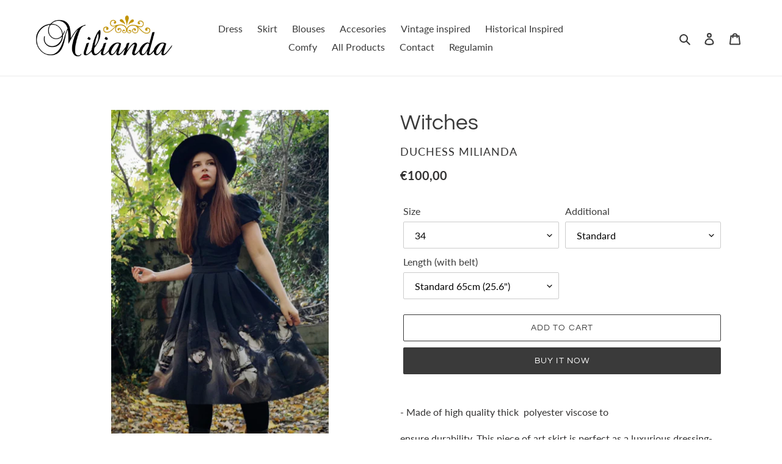

--- FILE ---
content_type: text/html; charset=utf-8
request_url: https://www.milianda.eu/products/witches
body_size: 31258
content:
<!doctype html>
<html class="no-js" lang="en">
<head>
  <meta charset="utf-8">
  <meta http-equiv="X-UA-Compatible" content="IE=edge,chrome=1">
  <meta name="viewport" content="width=device-width,initial-scale=1">
  <meta name="theme-color" content="#3a3a3a">
  <link rel="canonical" href="https://www.milianda.eu/products/witches"><link rel="shortcut icon" href="//www.milianda.eu/cdn/shop/files/favicon-32x32_32x32.png?v=1613719285" type="image/png"><title>Witches
&ndash; Duchess Milianda</title><meta name="description" content="Duchess Milianda unique printed skirt with old painting, rococo, baroque arts."><!-- /snippets/social-meta-tags.liquid -->




<meta property="og:site_name" content="Duchess Milianda">
<meta property="og:url" content="https://www.milianda.eu/products/witches">
<meta property="og:title" content="Witches">
<meta property="og:type" content="product">
<meta property="og:description" content="Duchess Milianda unique printed skirt with old painting, rococo, baroque arts.">

  <meta property="og:price:amount" content="100,00">
  <meta property="og:price:currency" content="EUR">

<meta property="og:image" content="http://www.milianda.eu/cdn/shop/products/IMAGE_EDIT_0efc4553-ee35-4daf-95d6-d720f7129bcf_1200x1200.png?v=1658849554"><meta property="og:image" content="http://www.milianda.eu/cdn/shop/products/IMG_20200607_170537_900x_2a4722e5-3b1a-4c4c-bbf4-26b0fe634f1b_1200x1200.jpg?v=1658849554"><meta property="og:image" content="http://www.milianda.eu/cdn/shop/products/BeautyPlus_20200828220357221_save_1080x_66101b46-7672-455d-b7fb-c81ca5250164_1200x1200.jpg?v=1658849554">
<meta property="og:image:secure_url" content="https://www.milianda.eu/cdn/shop/products/IMAGE_EDIT_0efc4553-ee35-4daf-95d6-d720f7129bcf_1200x1200.png?v=1658849554"><meta property="og:image:secure_url" content="https://www.milianda.eu/cdn/shop/products/IMG_20200607_170537_900x_2a4722e5-3b1a-4c4c-bbf4-26b0fe634f1b_1200x1200.jpg?v=1658849554"><meta property="og:image:secure_url" content="https://www.milianda.eu/cdn/shop/products/BeautyPlus_20200828220357221_save_1080x_66101b46-7672-455d-b7fb-c81ca5250164_1200x1200.jpg?v=1658849554">


<meta name="twitter:card" content="summary_large_image">
<meta name="twitter:title" content="Witches">
<meta name="twitter:description" content="Duchess Milianda unique printed skirt with old painting, rococo, baroque arts.">


  <link href="//www.milianda.eu/cdn/shop/t/2/assets/theme.scss.css?v=51417581018345519571756812568" rel="stylesheet" type="text/css" media="all" />

  <script>
    var theme = {
      breakpoints: {
        medium: 750,
        large: 990,
        widescreen: 1400
      },
      strings: {
        addToCart: "Add to cart",
        soldOut: "Sold out",
        unavailable: "Unavailable",
        regularPrice: "Regular price",
        salePrice: "Sale price",
        sale: "Sale",
        fromLowestPrice: "from [price]",
        vendor: "Vendor",
        showMore: "Show More",
        showLess: "Show Less",
        searchFor: "Search for",
        addressError: "Error looking up that address",
        addressNoResults: "No results for that address",
        addressQueryLimit: "You have exceeded the Google API usage limit. Consider upgrading to a \u003ca href=\"https:\/\/developers.google.com\/maps\/premium\/usage-limits\"\u003ePremium Plan\u003c\/a\u003e.",
        authError: "There was a problem authenticating your Google Maps account.",
        newWindow: "Opens in a new window.",
        external: "Opens external website.",
        newWindowExternal: "Opens external website in a new window.",
        removeLabel: "Remove [product]",
        update: "Update",
        quantity: "Quantity",
        discountedTotal: "Discounted total",
        regularTotal: "Regular total",
        priceColumn: "See Price column for discount details.",
        quantityMinimumMessage: "Quantity must be 1 or more",
        cartError: "There was an error while updating your cart. Please try again.",
        removedItemMessage: "Removed \u003cspan class=\"cart__removed-product-details\"\u003e([quantity]) [link]\u003c\/span\u003e from your cart.",
        unitPrice: "Unit price",
        unitPriceSeparator: "per",
        oneCartCount: "1 item",
        otherCartCount: "[count] items",
        quantityLabel: "Quantity: [count]",
        products: "Products",
        loading: "Loading",
        number_of_results: "[result_number] of [results_count]",
        number_of_results_found: "[results_count] results found",
        one_result_found: "1 result found"
      },
      moneyFormat: "€{{amount_with_comma_separator}}",
      moneyFormatWithCurrency: "€{{amount_with_comma_separator}} EUR",
      settings: {
        predictiveSearchEnabled: true,
        predictiveSearchShowPrice: false,
        predictiveSearchShowVendor: false
      }
    }

    document.documentElement.className = document.documentElement.className.replace('no-js', 'js');
  </script><script src="//www.milianda.eu/cdn/shop/t/2/assets/lazysizes.js?v=94224023136283657951586494821" async="async"></script>
  <script src="//www.milianda.eu/cdn/shop/t/2/assets/vendor.js?v=85833464202832145531586494822" defer="defer"></script>
  <script src="//www.milianda.eu/cdn/shop/t/2/assets/theme.js?v=89031576585505892971586494821" defer="defer"></script>

  <script>window.performance && window.performance.mark && window.performance.mark('shopify.content_for_header.start');</script><meta id="shopify-digital-wallet" name="shopify-digital-wallet" content="/36455612552/digital_wallets/dialog">
<meta name="shopify-checkout-api-token" content="ad213bf8c7153a2c51f5e472fc08ba22">
<meta id="in-context-paypal-metadata" data-shop-id="36455612552" data-venmo-supported="false" data-environment="production" data-locale="en_US" data-paypal-v4="true" data-currency="EUR">
<link rel="alternate" type="application/json+oembed" href="https://www.milianda.eu/products/witches.oembed">
<script async="async" src="/checkouts/internal/preloads.js?locale=en-US"></script>
<script id="shopify-features" type="application/json">{"accessToken":"ad213bf8c7153a2c51f5e472fc08ba22","betas":["rich-media-storefront-analytics"],"domain":"www.milianda.eu","predictiveSearch":true,"shopId":36455612552,"locale":"en"}</script>
<script>var Shopify = Shopify || {};
Shopify.shop = "duchess-milianda.myshopify.com";
Shopify.locale = "en";
Shopify.currency = {"active":"EUR","rate":"1.0"};
Shopify.country = "US";
Shopify.theme = {"name":"Debut","id":94700961928,"schema_name":"Debut","schema_version":"16.5.6","theme_store_id":796,"role":"main"};
Shopify.theme.handle = "null";
Shopify.theme.style = {"id":null,"handle":null};
Shopify.cdnHost = "www.milianda.eu/cdn";
Shopify.routes = Shopify.routes || {};
Shopify.routes.root = "/";</script>
<script type="module">!function(o){(o.Shopify=o.Shopify||{}).modules=!0}(window);</script>
<script>!function(o){function n(){var o=[];function n(){o.push(Array.prototype.slice.apply(arguments))}return n.q=o,n}var t=o.Shopify=o.Shopify||{};t.loadFeatures=n(),t.autoloadFeatures=n()}(window);</script>
<script id="shop-js-analytics" type="application/json">{"pageType":"product"}</script>
<script defer="defer" async type="module" src="//www.milianda.eu/cdn/shopifycloud/shop-js/modules/v2/client.init-shop-cart-sync_BN7fPSNr.en.esm.js"></script>
<script defer="defer" async type="module" src="//www.milianda.eu/cdn/shopifycloud/shop-js/modules/v2/chunk.common_Cbph3Kss.esm.js"></script>
<script defer="defer" async type="module" src="//www.milianda.eu/cdn/shopifycloud/shop-js/modules/v2/chunk.modal_DKumMAJ1.esm.js"></script>
<script type="module">
  await import("//www.milianda.eu/cdn/shopifycloud/shop-js/modules/v2/client.init-shop-cart-sync_BN7fPSNr.en.esm.js");
await import("//www.milianda.eu/cdn/shopifycloud/shop-js/modules/v2/chunk.common_Cbph3Kss.esm.js");
await import("//www.milianda.eu/cdn/shopifycloud/shop-js/modules/v2/chunk.modal_DKumMAJ1.esm.js");

  window.Shopify.SignInWithShop?.initShopCartSync?.({"fedCMEnabled":true,"windoidEnabled":true});

</script>
<script id="__st">var __st={"a":36455612552,"offset":3600,"reqid":"8034f1c5-93d7-40c1-a359-dd605cbc864a-1769939124","pageurl":"www.milianda.eu\/products\/witches","u":"6479ce522f69","p":"product","rtyp":"product","rid":6835294503048};</script>
<script>window.ShopifyPaypalV4VisibilityTracking = true;</script>
<script id="captcha-bootstrap">!function(){'use strict';const t='contact',e='account',n='new_comment',o=[[t,t],['blogs',n],['comments',n],[t,'customer']],c=[[e,'customer_login'],[e,'guest_login'],[e,'recover_customer_password'],[e,'create_customer']],r=t=>t.map((([t,e])=>`form[action*='/${t}']:not([data-nocaptcha='true']) input[name='form_type'][value='${e}']`)).join(','),a=t=>()=>t?[...document.querySelectorAll(t)].map((t=>t.form)):[];function s(){const t=[...o],e=r(t);return a(e)}const i='password',u='form_key',d=['recaptcha-v3-token','g-recaptcha-response','h-captcha-response',i],f=()=>{try{return window.sessionStorage}catch{return}},m='__shopify_v',_=t=>t.elements[u];function p(t,e,n=!1){try{const o=window.sessionStorage,c=JSON.parse(o.getItem(e)),{data:r}=function(t){const{data:e,action:n}=t;return t[m]||n?{data:e,action:n}:{data:t,action:n}}(c);for(const[e,n]of Object.entries(r))t.elements[e]&&(t.elements[e].value=n);n&&o.removeItem(e)}catch(o){console.error('form repopulation failed',{error:o})}}const l='form_type',E='cptcha';function T(t){t.dataset[E]=!0}const w=window,h=w.document,L='Shopify',v='ce_forms',y='captcha';let A=!1;((t,e)=>{const n=(g='f06e6c50-85a8-45c8-87d0-21a2b65856fe',I='https://cdn.shopify.com/shopifycloud/storefront-forms-hcaptcha/ce_storefront_forms_captcha_hcaptcha.v1.5.2.iife.js',D={infoText:'Protected by hCaptcha',privacyText:'Privacy',termsText:'Terms'},(t,e,n)=>{const o=w[L][v],c=o.bindForm;if(c)return c(t,g,e,D).then(n);var r;o.q.push([[t,g,e,D],n]),r=I,A||(h.body.append(Object.assign(h.createElement('script'),{id:'captcha-provider',async:!0,src:r})),A=!0)});var g,I,D;w[L]=w[L]||{},w[L][v]=w[L][v]||{},w[L][v].q=[],w[L][y]=w[L][y]||{},w[L][y].protect=function(t,e){n(t,void 0,e),T(t)},Object.freeze(w[L][y]),function(t,e,n,w,h,L){const[v,y,A,g]=function(t,e,n){const i=e?o:[],u=t?c:[],d=[...i,...u],f=r(d),m=r(i),_=r(d.filter((([t,e])=>n.includes(e))));return[a(f),a(m),a(_),s()]}(w,h,L),I=t=>{const e=t.target;return e instanceof HTMLFormElement?e:e&&e.form},D=t=>v().includes(t);t.addEventListener('submit',(t=>{const e=I(t);if(!e)return;const n=D(e)&&!e.dataset.hcaptchaBound&&!e.dataset.recaptchaBound,o=_(e),c=g().includes(e)&&(!o||!o.value);(n||c)&&t.preventDefault(),c&&!n&&(function(t){try{if(!f())return;!function(t){const e=f();if(!e)return;const n=_(t);if(!n)return;const o=n.value;o&&e.removeItem(o)}(t);const e=Array.from(Array(32),(()=>Math.random().toString(36)[2])).join('');!function(t,e){_(t)||t.append(Object.assign(document.createElement('input'),{type:'hidden',name:u})),t.elements[u].value=e}(t,e),function(t,e){const n=f();if(!n)return;const o=[...t.querySelectorAll(`input[type='${i}']`)].map((({name:t})=>t)),c=[...d,...o],r={};for(const[a,s]of new FormData(t).entries())c.includes(a)||(r[a]=s);n.setItem(e,JSON.stringify({[m]:1,action:t.action,data:r}))}(t,e)}catch(e){console.error('failed to persist form',e)}}(e),e.submit())}));const S=(t,e)=>{t&&!t.dataset[E]&&(n(t,e.some((e=>e===t))),T(t))};for(const o of['focusin','change'])t.addEventListener(o,(t=>{const e=I(t);D(e)&&S(e,y())}));const B=e.get('form_key'),M=e.get(l),P=B&&M;t.addEventListener('DOMContentLoaded',(()=>{const t=y();if(P)for(const e of t)e.elements[l].value===M&&p(e,B);[...new Set([...A(),...v().filter((t=>'true'===t.dataset.shopifyCaptcha))])].forEach((e=>S(e,t)))}))}(h,new URLSearchParams(w.location.search),n,t,e,['guest_login'])})(!0,!0)}();</script>
<script integrity="sha256-4kQ18oKyAcykRKYeNunJcIwy7WH5gtpwJnB7kiuLZ1E=" data-source-attribution="shopify.loadfeatures" defer="defer" src="//www.milianda.eu/cdn/shopifycloud/storefront/assets/storefront/load_feature-a0a9edcb.js" crossorigin="anonymous"></script>
<script data-source-attribution="shopify.dynamic_checkout.dynamic.init">var Shopify=Shopify||{};Shopify.PaymentButton=Shopify.PaymentButton||{isStorefrontPortableWallets:!0,init:function(){window.Shopify.PaymentButton.init=function(){};var t=document.createElement("script");t.src="https://www.milianda.eu/cdn/shopifycloud/portable-wallets/latest/portable-wallets.en.js",t.type="module",document.head.appendChild(t)}};
</script>
<script data-source-attribution="shopify.dynamic_checkout.buyer_consent">
  function portableWalletsHideBuyerConsent(e){var t=document.getElementById("shopify-buyer-consent"),n=document.getElementById("shopify-subscription-policy-button");t&&n&&(t.classList.add("hidden"),t.setAttribute("aria-hidden","true"),n.removeEventListener("click",e))}function portableWalletsShowBuyerConsent(e){var t=document.getElementById("shopify-buyer-consent"),n=document.getElementById("shopify-subscription-policy-button");t&&n&&(t.classList.remove("hidden"),t.removeAttribute("aria-hidden"),n.addEventListener("click",e))}window.Shopify?.PaymentButton&&(window.Shopify.PaymentButton.hideBuyerConsent=portableWalletsHideBuyerConsent,window.Shopify.PaymentButton.showBuyerConsent=portableWalletsShowBuyerConsent);
</script>
<script>
  function portableWalletsCleanup(e){e&&e.src&&console.error("Failed to load portable wallets script "+e.src);var t=document.querySelectorAll("shopify-accelerated-checkout .shopify-payment-button__skeleton, shopify-accelerated-checkout-cart .wallet-cart-button__skeleton"),e=document.getElementById("shopify-buyer-consent");for(let e=0;e<t.length;e++)t[e].remove();e&&e.remove()}function portableWalletsNotLoadedAsModule(e){e instanceof ErrorEvent&&"string"==typeof e.message&&e.message.includes("import.meta")&&"string"==typeof e.filename&&e.filename.includes("portable-wallets")&&(window.removeEventListener("error",portableWalletsNotLoadedAsModule),window.Shopify.PaymentButton.failedToLoad=e,"loading"===document.readyState?document.addEventListener("DOMContentLoaded",window.Shopify.PaymentButton.init):window.Shopify.PaymentButton.init())}window.addEventListener("error",portableWalletsNotLoadedAsModule);
</script>

<script type="module" src="https://www.milianda.eu/cdn/shopifycloud/portable-wallets/latest/portable-wallets.en.js" onError="portableWalletsCleanup(this)" crossorigin="anonymous"></script>
<script nomodule>
  document.addEventListener("DOMContentLoaded", portableWalletsCleanup);
</script>

<link id="shopify-accelerated-checkout-styles" rel="stylesheet" media="screen" href="https://www.milianda.eu/cdn/shopifycloud/portable-wallets/latest/accelerated-checkout-backwards-compat.css" crossorigin="anonymous">
<style id="shopify-accelerated-checkout-cart">
        #shopify-buyer-consent {
  margin-top: 1em;
  display: inline-block;
  width: 100%;
}

#shopify-buyer-consent.hidden {
  display: none;
}

#shopify-subscription-policy-button {
  background: none;
  border: none;
  padding: 0;
  text-decoration: underline;
  font-size: inherit;
  cursor: pointer;
}

#shopify-subscription-policy-button::before {
  box-shadow: none;
}

      </style>

<script>window.performance && window.performance.mark && window.performance.mark('shopify.content_for_header.end');</script>
<link href="https://monorail-edge.shopifysvc.com" rel="dns-prefetch">
<script>(function(){if ("sendBeacon" in navigator && "performance" in window) {try {var session_token_from_headers = performance.getEntriesByType('navigation')[0].serverTiming.find(x => x.name == '_s').description;} catch {var session_token_from_headers = undefined;}var session_cookie_matches = document.cookie.match(/_shopify_s=([^;]*)/);var session_token_from_cookie = session_cookie_matches && session_cookie_matches.length === 2 ? session_cookie_matches[1] : "";var session_token = session_token_from_headers || session_token_from_cookie || "";function handle_abandonment_event(e) {var entries = performance.getEntries().filter(function(entry) {return /monorail-edge.shopifysvc.com/.test(entry.name);});if (!window.abandonment_tracked && entries.length === 0) {window.abandonment_tracked = true;var currentMs = Date.now();var navigation_start = performance.timing.navigationStart;var payload = {shop_id: 36455612552,url: window.location.href,navigation_start,duration: currentMs - navigation_start,session_token,page_type: "product"};window.navigator.sendBeacon("https://monorail-edge.shopifysvc.com/v1/produce", JSON.stringify({schema_id: "online_store_buyer_site_abandonment/1.1",payload: payload,metadata: {event_created_at_ms: currentMs,event_sent_at_ms: currentMs}}));}}window.addEventListener('pagehide', handle_abandonment_event);}}());</script>
<script id="web-pixels-manager-setup">(function e(e,d,r,n,o){if(void 0===o&&(o={}),!Boolean(null===(a=null===(i=window.Shopify)||void 0===i?void 0:i.analytics)||void 0===a?void 0:a.replayQueue)){var i,a;window.Shopify=window.Shopify||{};var t=window.Shopify;t.analytics=t.analytics||{};var s=t.analytics;s.replayQueue=[],s.publish=function(e,d,r){return s.replayQueue.push([e,d,r]),!0};try{self.performance.mark("wpm:start")}catch(e){}var l=function(){var e={modern:/Edge?\/(1{2}[4-9]|1[2-9]\d|[2-9]\d{2}|\d{4,})\.\d+(\.\d+|)|Firefox\/(1{2}[4-9]|1[2-9]\d|[2-9]\d{2}|\d{4,})\.\d+(\.\d+|)|Chrom(ium|e)\/(9{2}|\d{3,})\.\d+(\.\d+|)|(Maci|X1{2}).+ Version\/(15\.\d+|(1[6-9]|[2-9]\d|\d{3,})\.\d+)([,.]\d+|)( \(\w+\)|)( Mobile\/\w+|) Safari\/|Chrome.+OPR\/(9{2}|\d{3,})\.\d+\.\d+|(CPU[ +]OS|iPhone[ +]OS|CPU[ +]iPhone|CPU IPhone OS|CPU iPad OS)[ +]+(15[._]\d+|(1[6-9]|[2-9]\d|\d{3,})[._]\d+)([._]\d+|)|Android:?[ /-](13[3-9]|1[4-9]\d|[2-9]\d{2}|\d{4,})(\.\d+|)(\.\d+|)|Android.+Firefox\/(13[5-9]|1[4-9]\d|[2-9]\d{2}|\d{4,})\.\d+(\.\d+|)|Android.+Chrom(ium|e)\/(13[3-9]|1[4-9]\d|[2-9]\d{2}|\d{4,})\.\d+(\.\d+|)|SamsungBrowser\/([2-9]\d|\d{3,})\.\d+/,legacy:/Edge?\/(1[6-9]|[2-9]\d|\d{3,})\.\d+(\.\d+|)|Firefox\/(5[4-9]|[6-9]\d|\d{3,})\.\d+(\.\d+|)|Chrom(ium|e)\/(5[1-9]|[6-9]\d|\d{3,})\.\d+(\.\d+|)([\d.]+$|.*Safari\/(?![\d.]+ Edge\/[\d.]+$))|(Maci|X1{2}).+ Version\/(10\.\d+|(1[1-9]|[2-9]\d|\d{3,})\.\d+)([,.]\d+|)( \(\w+\)|)( Mobile\/\w+|) Safari\/|Chrome.+OPR\/(3[89]|[4-9]\d|\d{3,})\.\d+\.\d+|(CPU[ +]OS|iPhone[ +]OS|CPU[ +]iPhone|CPU IPhone OS|CPU iPad OS)[ +]+(10[._]\d+|(1[1-9]|[2-9]\d|\d{3,})[._]\d+)([._]\d+|)|Android:?[ /-](13[3-9]|1[4-9]\d|[2-9]\d{2}|\d{4,})(\.\d+|)(\.\d+|)|Mobile Safari.+OPR\/([89]\d|\d{3,})\.\d+\.\d+|Android.+Firefox\/(13[5-9]|1[4-9]\d|[2-9]\d{2}|\d{4,})\.\d+(\.\d+|)|Android.+Chrom(ium|e)\/(13[3-9]|1[4-9]\d|[2-9]\d{2}|\d{4,})\.\d+(\.\d+|)|Android.+(UC? ?Browser|UCWEB|U3)[ /]?(15\.([5-9]|\d{2,})|(1[6-9]|[2-9]\d|\d{3,})\.\d+)\.\d+|SamsungBrowser\/(5\.\d+|([6-9]|\d{2,})\.\d+)|Android.+MQ{2}Browser\/(14(\.(9|\d{2,})|)|(1[5-9]|[2-9]\d|\d{3,})(\.\d+|))(\.\d+|)|K[Aa][Ii]OS\/(3\.\d+|([4-9]|\d{2,})\.\d+)(\.\d+|)/},d=e.modern,r=e.legacy,n=navigator.userAgent;return n.match(d)?"modern":n.match(r)?"legacy":"unknown"}(),u="modern"===l?"modern":"legacy",c=(null!=n?n:{modern:"",legacy:""})[u],f=function(e){return[e.baseUrl,"/wpm","/b",e.hashVersion,"modern"===e.buildTarget?"m":"l",".js"].join("")}({baseUrl:d,hashVersion:r,buildTarget:u}),m=function(e){var d=e.version,r=e.bundleTarget,n=e.surface,o=e.pageUrl,i=e.monorailEndpoint;return{emit:function(e){var a=e.status,t=e.errorMsg,s=(new Date).getTime(),l=JSON.stringify({metadata:{event_sent_at_ms:s},events:[{schema_id:"web_pixels_manager_load/3.1",payload:{version:d,bundle_target:r,page_url:o,status:a,surface:n,error_msg:t},metadata:{event_created_at_ms:s}}]});if(!i)return console&&console.warn&&console.warn("[Web Pixels Manager] No Monorail endpoint provided, skipping logging."),!1;try{return self.navigator.sendBeacon.bind(self.navigator)(i,l)}catch(e){}var u=new XMLHttpRequest;try{return u.open("POST",i,!0),u.setRequestHeader("Content-Type","text/plain"),u.send(l),!0}catch(e){return console&&console.warn&&console.warn("[Web Pixels Manager] Got an unhandled error while logging to Monorail."),!1}}}}({version:r,bundleTarget:l,surface:e.surface,pageUrl:self.location.href,monorailEndpoint:e.monorailEndpoint});try{o.browserTarget=l,function(e){var d=e.src,r=e.async,n=void 0===r||r,o=e.onload,i=e.onerror,a=e.sri,t=e.scriptDataAttributes,s=void 0===t?{}:t,l=document.createElement("script"),u=document.querySelector("head"),c=document.querySelector("body");if(l.async=n,l.src=d,a&&(l.integrity=a,l.crossOrigin="anonymous"),s)for(var f in s)if(Object.prototype.hasOwnProperty.call(s,f))try{l.dataset[f]=s[f]}catch(e){}if(o&&l.addEventListener("load",o),i&&l.addEventListener("error",i),u)u.appendChild(l);else{if(!c)throw new Error("Did not find a head or body element to append the script");c.appendChild(l)}}({src:f,async:!0,onload:function(){if(!function(){var e,d;return Boolean(null===(d=null===(e=window.Shopify)||void 0===e?void 0:e.analytics)||void 0===d?void 0:d.initialized)}()){var d=window.webPixelsManager.init(e)||void 0;if(d){var r=window.Shopify.analytics;r.replayQueue.forEach((function(e){var r=e[0],n=e[1],o=e[2];d.publishCustomEvent(r,n,o)})),r.replayQueue=[],r.publish=d.publishCustomEvent,r.visitor=d.visitor,r.initialized=!0}}},onerror:function(){return m.emit({status:"failed",errorMsg:"".concat(f," has failed to load")})},sri:function(e){var d=/^sha384-[A-Za-z0-9+/=]+$/;return"string"==typeof e&&d.test(e)}(c)?c:"",scriptDataAttributes:o}),m.emit({status:"loading"})}catch(e){m.emit({status:"failed",errorMsg:(null==e?void 0:e.message)||"Unknown error"})}}})({shopId: 36455612552,storefrontBaseUrl: "https://www.milianda.eu",extensionsBaseUrl: "https://extensions.shopifycdn.com/cdn/shopifycloud/web-pixels-manager",monorailEndpoint: "https://monorail-edge.shopifysvc.com/unstable/produce_batch",surface: "storefront-renderer",enabledBetaFlags: ["2dca8a86"],webPixelsConfigList: [{"id":"399016261","configuration":"{\"pixel_id\":\"283261536459244\",\"pixel_type\":\"facebook_pixel\",\"metaapp_system_user_token\":\"-\"}","eventPayloadVersion":"v1","runtimeContext":"OPEN","scriptVersion":"ca16bc87fe92b6042fbaa3acc2fbdaa6","type":"APP","apiClientId":2329312,"privacyPurposes":["ANALYTICS","MARKETING","SALE_OF_DATA"],"dataSharingAdjustments":{"protectedCustomerApprovalScopes":["read_customer_address","read_customer_email","read_customer_name","read_customer_personal_data","read_customer_phone"]}},{"id":"187629893","eventPayloadVersion":"v1","runtimeContext":"LAX","scriptVersion":"1","type":"CUSTOM","privacyPurposes":["ANALYTICS"],"name":"Google Analytics tag (migrated)"},{"id":"shopify-app-pixel","configuration":"{}","eventPayloadVersion":"v1","runtimeContext":"STRICT","scriptVersion":"0450","apiClientId":"shopify-pixel","type":"APP","privacyPurposes":["ANALYTICS","MARKETING"]},{"id":"shopify-custom-pixel","eventPayloadVersion":"v1","runtimeContext":"LAX","scriptVersion":"0450","apiClientId":"shopify-pixel","type":"CUSTOM","privacyPurposes":["ANALYTICS","MARKETING"]}],isMerchantRequest: false,initData: {"shop":{"name":"Duchess Milianda","paymentSettings":{"currencyCode":"EUR"},"myshopifyDomain":"duchess-milianda.myshopify.com","countryCode":"PL","storefrontUrl":"https:\/\/www.milianda.eu"},"customer":null,"cart":null,"checkout":null,"productVariants":[{"price":{"amount":100.0,"currencyCode":"EUR"},"product":{"title":"Witches","vendor":"Duchess Milianda","id":"6835294503048","untranslatedTitle":"Witches","url":"\/products\/witches","type":"Skirt"},"id":"40140213911688","image":{"src":"\/\/www.milianda.eu\/cdn\/shop\/products\/IMAGE_EDIT_0efc4553-ee35-4daf-95d6-d720f7129bcf.png?v=1658849554"},"sku":null,"title":"34 \/ Standard \/ Standard 65cm (25.6\")","untranslatedTitle":"34 \/ Standard \/ Standard 65cm (25.6\")"},{"price":{"amount":110.0,"currencyCode":"EUR"},"product":{"title":"Witches","vendor":"Duchess Milianda","id":"6835294503048","untranslatedTitle":"Witches","url":"\/products\/witches","type":"Skirt"},"id":"40140213944456","image":{"src":"\/\/www.milianda.eu\/cdn\/shop\/products\/IMAGE_EDIT_0efc4553-ee35-4daf-95d6-d720f7129bcf.png?v=1658849554"},"sku":null,"title":"34 \/ Pocket + Back Shirring 10eur \/ Standard 65cm (25.6\")","untranslatedTitle":"34 \/ Pocket + Back Shirring 10eur \/ Standard 65cm (25.6\")"},{"price":{"amount":100.0,"currencyCode":"EUR"},"product":{"title":"Witches","vendor":"Duchess Milianda","id":"6835294503048","untranslatedTitle":"Witches","url":"\/products\/witches","type":"Skirt"},"id":"40140213977224","image":{"src":"\/\/www.milianda.eu\/cdn\/shop\/products\/IMAGE_EDIT_0efc4553-ee35-4daf-95d6-d720f7129bcf.png?v=1658849554"},"sku":null,"title":"34 \/ Standard \/ 60cm (23.6\")","untranslatedTitle":"34 \/ Standard \/ 60cm (23.6\")"},{"price":{"amount":110.0,"currencyCode":"EUR"},"product":{"title":"Witches","vendor":"Duchess Milianda","id":"6835294503048","untranslatedTitle":"Witches","url":"\/products\/witches","type":"Skirt"},"id":"40140214009992","image":{"src":"\/\/www.milianda.eu\/cdn\/shop\/products\/IMAGE_EDIT_0efc4553-ee35-4daf-95d6-d720f7129bcf.png?v=1658849554"},"sku":null,"title":"34 \/ Pocket + Back Shirring 10eur \/ 60cm (23.6\")","untranslatedTitle":"34 \/ Pocket + Back Shirring 10eur \/ 60cm (23.6\")"},{"price":{"amount":105.0,"currencyCode":"EUR"},"product":{"title":"Witches","vendor":"Duchess Milianda","id":"6835294503048","untranslatedTitle":"Witches","url":"\/products\/witches","type":"Skirt"},"id":"40140214042760","image":{"src":"\/\/www.milianda.eu\/cdn\/shop\/products\/IMAGE_EDIT_0efc4553-ee35-4daf-95d6-d720f7129bcf.png?v=1658849554"},"sku":null,"title":"34 \/ Back Shirring - 5 eur \/ Standard 65cm (25.6\")","untranslatedTitle":"34 \/ Back Shirring - 5 eur \/ Standard 65cm (25.6\")"},{"price":{"amount":115.0,"currencyCode":"EUR"},"product":{"title":"Witches","vendor":"Duchess Milianda","id":"6835294503048","untranslatedTitle":"Witches","url":"\/products\/witches","type":"Skirt"},"id":"40140214075528","image":{"src":"\/\/www.milianda.eu\/cdn\/shop\/products\/IMAGE_EDIT_0efc4553-ee35-4daf-95d6-d720f7129bcf.png?v=1658849554"},"sku":null,"title":"34 \/ Back Shirring - 5 eur \/ 60cm (23.6\")","untranslatedTitle":"34 \/ Back Shirring - 5 eur \/ 60cm (23.6\")"},{"price":{"amount":105.0,"currencyCode":"EUR"},"product":{"title":"Witches","vendor":"Duchess Milianda","id":"6835294503048","untranslatedTitle":"Witches","url":"\/products\/witches","type":"Skirt"},"id":"40140214108296","image":{"src":"\/\/www.milianda.eu\/cdn\/shop\/products\/IMAGE_EDIT_0efc4553-ee35-4daf-95d6-d720f7129bcf.png?v=1658849554"},"sku":null,"title":"34 \/ Pocket - 5 eur \/ Standard 65cm (25.6\")","untranslatedTitle":"34 \/ Pocket - 5 eur \/ Standard 65cm (25.6\")"},{"price":{"amount":105.0,"currencyCode":"EUR"},"product":{"title":"Witches","vendor":"Duchess Milianda","id":"6835294503048","untranslatedTitle":"Witches","url":"\/products\/witches","type":"Skirt"},"id":"40140214141064","image":{"src":"\/\/www.milianda.eu\/cdn\/shop\/products\/IMAGE_EDIT_0efc4553-ee35-4daf-95d6-d720f7129bcf.png?v=1658849554"},"sku":null,"title":"34 \/ Pocket - 5 eur \/ 60cm (23.6\")","untranslatedTitle":"34 \/ Pocket - 5 eur \/ 60cm (23.6\")"},{"price":{"amount":100.0,"currencyCode":"EUR"},"product":{"title":"Witches","vendor":"Duchess Milianda","id":"6835294503048","untranslatedTitle":"Witches","url":"\/products\/witches","type":"Skirt"},"id":"40140214173832","image":{"src":"\/\/www.milianda.eu\/cdn\/shop\/products\/IMAGE_EDIT_0efc4553-ee35-4daf-95d6-d720f7129bcf.png?v=1658849554"},"sku":null,"title":"36 \/ Standard \/ Standard 65cm (25.6\")","untranslatedTitle":"36 \/ Standard \/ Standard 65cm (25.6\")"},{"price":{"amount":110.0,"currencyCode":"EUR"},"product":{"title":"Witches","vendor":"Duchess Milianda","id":"6835294503048","untranslatedTitle":"Witches","url":"\/products\/witches","type":"Skirt"},"id":"40140214206600","image":{"src":"\/\/www.milianda.eu\/cdn\/shop\/products\/IMAGE_EDIT_0efc4553-ee35-4daf-95d6-d720f7129bcf.png?v=1658849554"},"sku":null,"title":"36 \/ Pocket + Back Shirring 10eur \/ Standard 65cm (25.6\")","untranslatedTitle":"36 \/ Pocket + Back Shirring 10eur \/ Standard 65cm (25.6\")"},{"price":{"amount":100.0,"currencyCode":"EUR"},"product":{"title":"Witches","vendor":"Duchess Milianda","id":"6835294503048","untranslatedTitle":"Witches","url":"\/products\/witches","type":"Skirt"},"id":"40140214239368","image":{"src":"\/\/www.milianda.eu\/cdn\/shop\/products\/IMAGE_EDIT_0efc4553-ee35-4daf-95d6-d720f7129bcf.png?v=1658849554"},"sku":null,"title":"36 \/ Standard \/ 60cm (23.6\")","untranslatedTitle":"36 \/ Standard \/ 60cm (23.6\")"},{"price":{"amount":110.0,"currencyCode":"EUR"},"product":{"title":"Witches","vendor":"Duchess Milianda","id":"6835294503048","untranslatedTitle":"Witches","url":"\/products\/witches","type":"Skirt"},"id":"40140214272136","image":{"src":"\/\/www.milianda.eu\/cdn\/shop\/products\/IMAGE_EDIT_0efc4553-ee35-4daf-95d6-d720f7129bcf.png?v=1658849554"},"sku":null,"title":"36 \/ Pocket + Back Shirring 10eur \/ 60cm (23.6\")","untranslatedTitle":"36 \/ Pocket + Back Shirring 10eur \/ 60cm (23.6\")"},{"price":{"amount":105.0,"currencyCode":"EUR"},"product":{"title":"Witches","vendor":"Duchess Milianda","id":"6835294503048","untranslatedTitle":"Witches","url":"\/products\/witches","type":"Skirt"},"id":"40140214304904","image":{"src":"\/\/www.milianda.eu\/cdn\/shop\/products\/IMAGE_EDIT_0efc4553-ee35-4daf-95d6-d720f7129bcf.png?v=1658849554"},"sku":null,"title":"36 \/ Back Shirring - 5 eur \/ Standard 65cm (25.6\")","untranslatedTitle":"36 \/ Back Shirring - 5 eur \/ Standard 65cm (25.6\")"},{"price":{"amount":105.0,"currencyCode":"EUR"},"product":{"title":"Witches","vendor":"Duchess Milianda","id":"6835294503048","untranslatedTitle":"Witches","url":"\/products\/witches","type":"Skirt"},"id":"40140214337672","image":{"src":"\/\/www.milianda.eu\/cdn\/shop\/products\/IMAGE_EDIT_0efc4553-ee35-4daf-95d6-d720f7129bcf.png?v=1658849554"},"sku":null,"title":"36 \/ Back Shirring - 5 eur \/ 60cm (23.6\")","untranslatedTitle":"36 \/ Back Shirring - 5 eur \/ 60cm (23.6\")"},{"price":{"amount":115.0,"currencyCode":"EUR"},"product":{"title":"Witches","vendor":"Duchess Milianda","id":"6835294503048","untranslatedTitle":"Witches","url":"\/products\/witches","type":"Skirt"},"id":"40140214370440","image":{"src":"\/\/www.milianda.eu\/cdn\/shop\/products\/IMAGE_EDIT_0efc4553-ee35-4daf-95d6-d720f7129bcf.png?v=1658849554"},"sku":null,"title":"36 \/ Pocket - 5 eur \/ Standard 65cm (25.6\")","untranslatedTitle":"36 \/ Pocket - 5 eur \/ Standard 65cm (25.6\")"},{"price":{"amount":105.0,"currencyCode":"EUR"},"product":{"title":"Witches","vendor":"Duchess Milianda","id":"6835294503048","untranslatedTitle":"Witches","url":"\/products\/witches","type":"Skirt"},"id":"40140214403208","image":{"src":"\/\/www.milianda.eu\/cdn\/shop\/products\/IMAGE_EDIT_0efc4553-ee35-4daf-95d6-d720f7129bcf.png?v=1658849554"},"sku":null,"title":"36 \/ Pocket - 5 eur \/ 60cm (23.6\")","untranslatedTitle":"36 \/ Pocket - 5 eur \/ 60cm (23.6\")"},{"price":{"amount":100.0,"currencyCode":"EUR"},"product":{"title":"Witches","vendor":"Duchess Milianda","id":"6835294503048","untranslatedTitle":"Witches","url":"\/products\/witches","type":"Skirt"},"id":"40140214435976","image":{"src":"\/\/www.milianda.eu\/cdn\/shop\/products\/IMAGE_EDIT_0efc4553-ee35-4daf-95d6-d720f7129bcf.png?v=1658849554"},"sku":null,"title":"38 \/ Standard \/ Standard 65cm (25.6\")","untranslatedTitle":"38 \/ Standard \/ Standard 65cm (25.6\")"},{"price":{"amount":110.0,"currencyCode":"EUR"},"product":{"title":"Witches","vendor":"Duchess Milianda","id":"6835294503048","untranslatedTitle":"Witches","url":"\/products\/witches","type":"Skirt"},"id":"40140214468744","image":{"src":"\/\/www.milianda.eu\/cdn\/shop\/products\/IMAGE_EDIT_0efc4553-ee35-4daf-95d6-d720f7129bcf.png?v=1658849554"},"sku":null,"title":"38 \/ Pocket + Back Shirring 10eur \/ Standard 65cm (25.6\")","untranslatedTitle":"38 \/ Pocket + Back Shirring 10eur \/ Standard 65cm (25.6\")"},{"price":{"amount":110.0,"currencyCode":"EUR"},"product":{"title":"Witches","vendor":"Duchess Milianda","id":"6835294503048","untranslatedTitle":"Witches","url":"\/products\/witches","type":"Skirt"},"id":"40140214501512","image":{"src":"\/\/www.milianda.eu\/cdn\/shop\/products\/IMAGE_EDIT_0efc4553-ee35-4daf-95d6-d720f7129bcf.png?v=1658849554"},"sku":null,"title":"38 \/ Standard \/ 60cm (23.6\")","untranslatedTitle":"38 \/ Standard \/ 60cm (23.6\")"},{"price":{"amount":110.0,"currencyCode":"EUR"},"product":{"title":"Witches","vendor":"Duchess Milianda","id":"6835294503048","untranslatedTitle":"Witches","url":"\/products\/witches","type":"Skirt"},"id":"40140214534280","image":{"src":"\/\/www.milianda.eu\/cdn\/shop\/products\/IMAGE_EDIT_0efc4553-ee35-4daf-95d6-d720f7129bcf.png?v=1658849554"},"sku":null,"title":"38 \/ Pocket + Back Shirring 10eur \/ 60cm (23.6\")","untranslatedTitle":"38 \/ Pocket + Back Shirring 10eur \/ 60cm (23.6\")"},{"price":{"amount":105.0,"currencyCode":"EUR"},"product":{"title":"Witches","vendor":"Duchess Milianda","id":"6835294503048","untranslatedTitle":"Witches","url":"\/products\/witches","type":"Skirt"},"id":"40140214567048","image":{"src":"\/\/www.milianda.eu\/cdn\/shop\/products\/IMAGE_EDIT_0efc4553-ee35-4daf-95d6-d720f7129bcf.png?v=1658849554"},"sku":null,"title":"38 \/ Back Shirring - 5 eur \/ Standard 65cm (25.6\")","untranslatedTitle":"38 \/ Back Shirring - 5 eur \/ Standard 65cm (25.6\")"},{"price":{"amount":115.0,"currencyCode":"EUR"},"product":{"title":"Witches","vendor":"Duchess Milianda","id":"6835294503048","untranslatedTitle":"Witches","url":"\/products\/witches","type":"Skirt"},"id":"40140214599816","image":{"src":"\/\/www.milianda.eu\/cdn\/shop\/products\/IMAGE_EDIT_0efc4553-ee35-4daf-95d6-d720f7129bcf.png?v=1658849554"},"sku":null,"title":"38 \/ Back Shirring - 5 eur \/ 60cm (23.6\")","untranslatedTitle":"38 \/ Back Shirring - 5 eur \/ 60cm (23.6\")"},{"price":{"amount":105.0,"currencyCode":"EUR"},"product":{"title":"Witches","vendor":"Duchess Milianda","id":"6835294503048","untranslatedTitle":"Witches","url":"\/products\/witches","type":"Skirt"},"id":"40140214632584","image":{"src":"\/\/www.milianda.eu\/cdn\/shop\/products\/IMAGE_EDIT_0efc4553-ee35-4daf-95d6-d720f7129bcf.png?v=1658849554"},"sku":null,"title":"38 \/ Pocket - 5 eur \/ Standard 65cm (25.6\")","untranslatedTitle":"38 \/ Pocket - 5 eur \/ Standard 65cm (25.6\")"},{"price":{"amount":105.0,"currencyCode":"EUR"},"product":{"title":"Witches","vendor":"Duchess Milianda","id":"6835294503048","untranslatedTitle":"Witches","url":"\/products\/witches","type":"Skirt"},"id":"40140214665352","image":{"src":"\/\/www.milianda.eu\/cdn\/shop\/products\/IMAGE_EDIT_0efc4553-ee35-4daf-95d6-d720f7129bcf.png?v=1658849554"},"sku":null,"title":"38 \/ Pocket - 5 eur \/ 60cm (23.6\")","untranslatedTitle":"38 \/ Pocket - 5 eur \/ 60cm (23.6\")"},{"price":{"amount":100.0,"currencyCode":"EUR"},"product":{"title":"Witches","vendor":"Duchess Milianda","id":"6835294503048","untranslatedTitle":"Witches","url":"\/products\/witches","type":"Skirt"},"id":"40140214698120","image":{"src":"\/\/www.milianda.eu\/cdn\/shop\/products\/IMAGE_EDIT_0efc4553-ee35-4daf-95d6-d720f7129bcf.png?v=1658849554"},"sku":null,"title":"40 \/ Standard \/ Standard 65cm (25.6\")","untranslatedTitle":"40 \/ Standard \/ Standard 65cm (25.6\")"},{"price":{"amount":110.0,"currencyCode":"EUR"},"product":{"title":"Witches","vendor":"Duchess Milianda","id":"6835294503048","untranslatedTitle":"Witches","url":"\/products\/witches","type":"Skirt"},"id":"40140214730888","image":{"src":"\/\/www.milianda.eu\/cdn\/shop\/products\/IMAGE_EDIT_0efc4553-ee35-4daf-95d6-d720f7129bcf.png?v=1658849554"},"sku":null,"title":"40 \/ Pocket + Back Shirring 10eur \/ Standard 65cm (25.6\")","untranslatedTitle":"40 \/ Pocket + Back Shirring 10eur \/ Standard 65cm (25.6\")"},{"price":{"amount":100.0,"currencyCode":"EUR"},"product":{"title":"Witches","vendor":"Duchess Milianda","id":"6835294503048","untranslatedTitle":"Witches","url":"\/products\/witches","type":"Skirt"},"id":"40140214763656","image":{"src":"\/\/www.milianda.eu\/cdn\/shop\/products\/IMAGE_EDIT_0efc4553-ee35-4daf-95d6-d720f7129bcf.png?v=1658849554"},"sku":null,"title":"40 \/ Standard \/ 60cm (23.6\")","untranslatedTitle":"40 \/ Standard \/ 60cm (23.6\")"},{"price":{"amount":110.0,"currencyCode":"EUR"},"product":{"title":"Witches","vendor":"Duchess Milianda","id":"6835294503048","untranslatedTitle":"Witches","url":"\/products\/witches","type":"Skirt"},"id":"40140214796424","image":{"src":"\/\/www.milianda.eu\/cdn\/shop\/products\/IMAGE_EDIT_0efc4553-ee35-4daf-95d6-d720f7129bcf.png?v=1658849554"},"sku":null,"title":"40 \/ Pocket + Back Shirring 10eur \/ 60cm (23.6\")","untranslatedTitle":"40 \/ Pocket + Back Shirring 10eur \/ 60cm (23.6\")"},{"price":{"amount":105.0,"currencyCode":"EUR"},"product":{"title":"Witches","vendor":"Duchess Milianda","id":"6835294503048","untranslatedTitle":"Witches","url":"\/products\/witches","type":"Skirt"},"id":"40140214829192","image":{"src":"\/\/www.milianda.eu\/cdn\/shop\/products\/IMAGE_EDIT_0efc4553-ee35-4daf-95d6-d720f7129bcf.png?v=1658849554"},"sku":null,"title":"40 \/ Back Shirring - 5 eur \/ Standard 65cm (25.6\")","untranslatedTitle":"40 \/ Back Shirring - 5 eur \/ Standard 65cm (25.6\")"},{"price":{"amount":115.0,"currencyCode":"EUR"},"product":{"title":"Witches","vendor":"Duchess Milianda","id":"6835294503048","untranslatedTitle":"Witches","url":"\/products\/witches","type":"Skirt"},"id":"40140214861960","image":{"src":"\/\/www.milianda.eu\/cdn\/shop\/products\/IMAGE_EDIT_0efc4553-ee35-4daf-95d6-d720f7129bcf.png?v=1658849554"},"sku":null,"title":"40 \/ Back Shirring - 5 eur \/ 60cm (23.6\")","untranslatedTitle":"40 \/ Back Shirring - 5 eur \/ 60cm (23.6\")"},{"price":{"amount":105.0,"currencyCode":"EUR"},"product":{"title":"Witches","vendor":"Duchess Milianda","id":"6835294503048","untranslatedTitle":"Witches","url":"\/products\/witches","type":"Skirt"},"id":"40140214894728","image":{"src":"\/\/www.milianda.eu\/cdn\/shop\/products\/IMAGE_EDIT_0efc4553-ee35-4daf-95d6-d720f7129bcf.png?v=1658849554"},"sku":null,"title":"40 \/ Pocket - 5 eur \/ Standard 65cm (25.6\")","untranslatedTitle":"40 \/ Pocket - 5 eur \/ Standard 65cm (25.6\")"},{"price":{"amount":105.0,"currencyCode":"EUR"},"product":{"title":"Witches","vendor":"Duchess Milianda","id":"6835294503048","untranslatedTitle":"Witches","url":"\/products\/witches","type":"Skirt"},"id":"40140214927496","image":{"src":"\/\/www.milianda.eu\/cdn\/shop\/products\/IMAGE_EDIT_0efc4553-ee35-4daf-95d6-d720f7129bcf.png?v=1658849554"},"sku":null,"title":"40 \/ Pocket - 5 eur \/ 60cm (23.6\")","untranslatedTitle":"40 \/ Pocket - 5 eur \/ 60cm (23.6\")"},{"price":{"amount":110.0,"currencyCode":"EUR"},"product":{"title":"Witches","vendor":"Duchess Milianda","id":"6835294503048","untranslatedTitle":"Witches","url":"\/products\/witches","type":"Skirt"},"id":"40140214960264","image":{"src":"\/\/www.milianda.eu\/cdn\/shop\/products\/IMAGE_EDIT_0efc4553-ee35-4daf-95d6-d720f7129bcf.png?v=1658849554"},"sku":null,"title":"42 \/ Standard \/ Standard 65cm (25.6\")","untranslatedTitle":"42 \/ Standard \/ Standard 65cm (25.6\")"},{"price":{"amount":110.0,"currencyCode":"EUR"},"product":{"title":"Witches","vendor":"Duchess Milianda","id":"6835294503048","untranslatedTitle":"Witches","url":"\/products\/witches","type":"Skirt"},"id":"40140214993032","image":{"src":"\/\/www.milianda.eu\/cdn\/shop\/products\/IMAGE_EDIT_0efc4553-ee35-4daf-95d6-d720f7129bcf.png?v=1658849554"},"sku":null,"title":"42 \/ Pocket + Back Shirring 10eur \/ Standard 65cm (25.6\")","untranslatedTitle":"42 \/ Pocket + Back Shirring 10eur \/ Standard 65cm (25.6\")"},{"price":{"amount":110.0,"currencyCode":"EUR"},"product":{"title":"Witches","vendor":"Duchess Milianda","id":"6835294503048","untranslatedTitle":"Witches","url":"\/products\/witches","type":"Skirt"},"id":"40140215025800","image":{"src":"\/\/www.milianda.eu\/cdn\/shop\/products\/IMAGE_EDIT_0efc4553-ee35-4daf-95d6-d720f7129bcf.png?v=1658849554"},"sku":null,"title":"42 \/ Standard \/ 60cm (23.6\")","untranslatedTitle":"42 \/ Standard \/ 60cm (23.6\")"},{"price":{"amount":110.0,"currencyCode":"EUR"},"product":{"title":"Witches","vendor":"Duchess Milianda","id":"6835294503048","untranslatedTitle":"Witches","url":"\/products\/witches","type":"Skirt"},"id":"40140215058568","image":{"src":"\/\/www.milianda.eu\/cdn\/shop\/products\/IMAGE_EDIT_0efc4553-ee35-4daf-95d6-d720f7129bcf.png?v=1658849554"},"sku":null,"title":"42 \/ Pocket + Back Shirring 10eur \/ 60cm (23.6\")","untranslatedTitle":"42 \/ Pocket + Back Shirring 10eur \/ 60cm (23.6\")"},{"price":{"amount":105.0,"currencyCode":"EUR"},"product":{"title":"Witches","vendor":"Duchess Milianda","id":"6835294503048","untranslatedTitle":"Witches","url":"\/products\/witches","type":"Skirt"},"id":"40140215091336","image":{"src":"\/\/www.milianda.eu\/cdn\/shop\/products\/IMAGE_EDIT_0efc4553-ee35-4daf-95d6-d720f7129bcf.png?v=1658849554"},"sku":null,"title":"42 \/ Back Shirring - 5 eur \/ Standard 65cm (25.6\")","untranslatedTitle":"42 \/ Back Shirring - 5 eur \/ Standard 65cm (25.6\")"},{"price":{"amount":105.0,"currencyCode":"EUR"},"product":{"title":"Witches","vendor":"Duchess Milianda","id":"6835294503048","untranslatedTitle":"Witches","url":"\/products\/witches","type":"Skirt"},"id":"40140215124104","image":{"src":"\/\/www.milianda.eu\/cdn\/shop\/products\/IMAGE_EDIT_0efc4553-ee35-4daf-95d6-d720f7129bcf.png?v=1658849554"},"sku":null,"title":"42 \/ Back Shirring - 5 eur \/ 60cm (23.6\")","untranslatedTitle":"42 \/ Back Shirring - 5 eur \/ 60cm (23.6\")"},{"price":{"amount":105.0,"currencyCode":"EUR"},"product":{"title":"Witches","vendor":"Duchess Milianda","id":"6835294503048","untranslatedTitle":"Witches","url":"\/products\/witches","type":"Skirt"},"id":"40140215156872","image":{"src":"\/\/www.milianda.eu\/cdn\/shop\/products\/IMAGE_EDIT_0efc4553-ee35-4daf-95d6-d720f7129bcf.png?v=1658849554"},"sku":null,"title":"42 \/ Pocket - 5 eur \/ Standard 65cm (25.6\")","untranslatedTitle":"42 \/ Pocket - 5 eur \/ Standard 65cm (25.6\")"},{"price":{"amount":105.0,"currencyCode":"EUR"},"product":{"title":"Witches","vendor":"Duchess Milianda","id":"6835294503048","untranslatedTitle":"Witches","url":"\/products\/witches","type":"Skirt"},"id":"40140215189640","image":{"src":"\/\/www.milianda.eu\/cdn\/shop\/products\/IMAGE_EDIT_0efc4553-ee35-4daf-95d6-d720f7129bcf.png?v=1658849554"},"sku":null,"title":"42 \/ Pocket - 5 eur \/ 60cm (23.6\")","untranslatedTitle":"42 \/ Pocket - 5 eur \/ 60cm (23.6\")"},{"price":{"amount":110.0,"currencyCode":"EUR"},"product":{"title":"Witches","vendor":"Duchess Milianda","id":"6835294503048","untranslatedTitle":"Witches","url":"\/products\/witches","type":"Skirt"},"id":"40140215222408","image":{"src":"\/\/www.milianda.eu\/cdn\/shop\/products\/IMAGE_EDIT_0efc4553-ee35-4daf-95d6-d720f7129bcf.png?v=1658849554"},"sku":null,"title":"44 \/ Standard \/ Standard 65cm (25.6\")","untranslatedTitle":"44 \/ Standard \/ Standard 65cm (25.6\")"},{"price":{"amount":110.0,"currencyCode":"EUR"},"product":{"title":"Witches","vendor":"Duchess Milianda","id":"6835294503048","untranslatedTitle":"Witches","url":"\/products\/witches","type":"Skirt"},"id":"40140215255176","image":{"src":"\/\/www.milianda.eu\/cdn\/shop\/products\/IMAGE_EDIT_0efc4553-ee35-4daf-95d6-d720f7129bcf.png?v=1658849554"},"sku":null,"title":"44 \/ Pocket + Back Shirring 10eur \/ Standard 65cm (25.6\")","untranslatedTitle":"44 \/ Pocket + Back Shirring 10eur \/ Standard 65cm (25.6\")"},{"price":{"amount":110.0,"currencyCode":"EUR"},"product":{"title":"Witches","vendor":"Duchess Milianda","id":"6835294503048","untranslatedTitle":"Witches","url":"\/products\/witches","type":"Skirt"},"id":"40140215287944","image":{"src":"\/\/www.milianda.eu\/cdn\/shop\/products\/IMAGE_EDIT_0efc4553-ee35-4daf-95d6-d720f7129bcf.png?v=1658849554"},"sku":null,"title":"44 \/ Standard \/ 60cm (23.6\")","untranslatedTitle":"44 \/ Standard \/ 60cm (23.6\")"},{"price":{"amount":110.0,"currencyCode":"EUR"},"product":{"title":"Witches","vendor":"Duchess Milianda","id":"6835294503048","untranslatedTitle":"Witches","url":"\/products\/witches","type":"Skirt"},"id":"40140215320712","image":{"src":"\/\/www.milianda.eu\/cdn\/shop\/products\/IMAGE_EDIT_0efc4553-ee35-4daf-95d6-d720f7129bcf.png?v=1658849554"},"sku":null,"title":"44 \/ Pocket + Back Shirring 10eur \/ 60cm (23.6\")","untranslatedTitle":"44 \/ Pocket + Back Shirring 10eur \/ 60cm (23.6\")"},{"price":{"amount":105.0,"currencyCode":"EUR"},"product":{"title":"Witches","vendor":"Duchess Milianda","id":"6835294503048","untranslatedTitle":"Witches","url":"\/products\/witches","type":"Skirt"},"id":"40140215353480","image":{"src":"\/\/www.milianda.eu\/cdn\/shop\/products\/IMAGE_EDIT_0efc4553-ee35-4daf-95d6-d720f7129bcf.png?v=1658849554"},"sku":null,"title":"44 \/ Back Shirring - 5 eur \/ Standard 65cm (25.6\")","untranslatedTitle":"44 \/ Back Shirring - 5 eur \/ Standard 65cm (25.6\")"},{"price":{"amount":105.0,"currencyCode":"EUR"},"product":{"title":"Witches","vendor":"Duchess Milianda","id":"6835294503048","untranslatedTitle":"Witches","url":"\/products\/witches","type":"Skirt"},"id":"40140215386248","image":{"src":"\/\/www.milianda.eu\/cdn\/shop\/products\/IMAGE_EDIT_0efc4553-ee35-4daf-95d6-d720f7129bcf.png?v=1658849554"},"sku":null,"title":"44 \/ Back Shirring - 5 eur \/ 60cm (23.6\")","untranslatedTitle":"44 \/ Back Shirring - 5 eur \/ 60cm (23.6\")"},{"price":{"amount":105.0,"currencyCode":"EUR"},"product":{"title":"Witches","vendor":"Duchess Milianda","id":"6835294503048","untranslatedTitle":"Witches","url":"\/products\/witches","type":"Skirt"},"id":"40140215419016","image":{"src":"\/\/www.milianda.eu\/cdn\/shop\/products\/IMAGE_EDIT_0efc4553-ee35-4daf-95d6-d720f7129bcf.png?v=1658849554"},"sku":null,"title":"44 \/ Pocket - 5 eur \/ Standard 65cm (25.6\")","untranslatedTitle":"44 \/ Pocket - 5 eur \/ Standard 65cm (25.6\")"},{"price":{"amount":105.0,"currencyCode":"EUR"},"product":{"title":"Witches","vendor":"Duchess Milianda","id":"6835294503048","untranslatedTitle":"Witches","url":"\/products\/witches","type":"Skirt"},"id":"40140215451784","image":{"src":"\/\/www.milianda.eu\/cdn\/shop\/products\/IMAGE_EDIT_0efc4553-ee35-4daf-95d6-d720f7129bcf.png?v=1658849554"},"sku":null,"title":"44 \/ Pocket - 5 eur \/ 60cm (23.6\")","untranslatedTitle":"44 \/ Pocket - 5 eur \/ 60cm (23.6\")"},{"price":{"amount":110.0,"currencyCode":"EUR"},"product":{"title":"Witches","vendor":"Duchess Milianda","id":"6835294503048","untranslatedTitle":"Witches","url":"\/products\/witches","type":"Skirt"},"id":"40140215484552","image":{"src":"\/\/www.milianda.eu\/cdn\/shop\/products\/IMAGE_EDIT_0efc4553-ee35-4daf-95d6-d720f7129bcf.png?v=1658849554"},"sku":null,"title":"CUSTOM SIZE OF YOUR WAIST \/ Standard \/ Standard 65cm (25.6\")","untranslatedTitle":"CUSTOM SIZE OF YOUR WAIST \/ Standard \/ Standard 65cm (25.6\")"},{"price":{"amount":120.0,"currencyCode":"EUR"},"product":{"title":"Witches","vendor":"Duchess Milianda","id":"6835294503048","untranslatedTitle":"Witches","url":"\/products\/witches","type":"Skirt"},"id":"40140215517320","image":{"src":"\/\/www.milianda.eu\/cdn\/shop\/products\/IMAGE_EDIT_0efc4553-ee35-4daf-95d6-d720f7129bcf.png?v=1658849554"},"sku":null,"title":"CUSTOM SIZE OF YOUR WAIST \/ Pocket + Back Shirring 10eur \/ Standard 65cm (25.6\")","untranslatedTitle":"CUSTOM SIZE OF YOUR WAIST \/ Pocket + Back Shirring 10eur \/ Standard 65cm (25.6\")"},{"price":{"amount":115.0,"currencyCode":"EUR"},"product":{"title":"Witches","vendor":"Duchess Milianda","id":"6835294503048","untranslatedTitle":"Witches","url":"\/products\/witches","type":"Skirt"},"id":"40140215550088","image":{"src":"\/\/www.milianda.eu\/cdn\/shop\/products\/IMAGE_EDIT_0efc4553-ee35-4daf-95d6-d720f7129bcf.png?v=1658849554"},"sku":null,"title":"CUSTOM SIZE OF YOUR WAIST \/ Standard \/ 60cm (23.6\")","untranslatedTitle":"CUSTOM SIZE OF YOUR WAIST \/ Standard \/ 60cm (23.6\")"},{"price":{"amount":120.0,"currencyCode":"EUR"},"product":{"title":"Witches","vendor":"Duchess Milianda","id":"6835294503048","untranslatedTitle":"Witches","url":"\/products\/witches","type":"Skirt"},"id":"40140215582856","image":{"src":"\/\/www.milianda.eu\/cdn\/shop\/products\/IMAGE_EDIT_0efc4553-ee35-4daf-95d6-d720f7129bcf.png?v=1658849554"},"sku":null,"title":"CUSTOM SIZE OF YOUR WAIST \/ Pocket + Back Shirring 10eur \/ 60cm (23.6\")","untranslatedTitle":"CUSTOM SIZE OF YOUR WAIST \/ Pocket + Back Shirring 10eur \/ 60cm (23.6\")"},{"price":{"amount":120.0,"currencyCode":"EUR"},"product":{"title":"Witches","vendor":"Duchess Milianda","id":"6835294503048","untranslatedTitle":"Witches","url":"\/products\/witches","type":"Skirt"},"id":"40140215615624","image":{"src":"\/\/www.milianda.eu\/cdn\/shop\/products\/IMAGE_EDIT_0efc4553-ee35-4daf-95d6-d720f7129bcf.png?v=1658849554"},"sku":null,"title":"CUSTOM SIZE OF YOUR WAIST \/ Back Shirring - 5 eur \/ Standard 65cm (25.6\")","untranslatedTitle":"CUSTOM SIZE OF YOUR WAIST \/ Back Shirring - 5 eur \/ Standard 65cm (25.6\")"},{"price":{"amount":115.0,"currencyCode":"EUR"},"product":{"title":"Witches","vendor":"Duchess Milianda","id":"6835294503048","untranslatedTitle":"Witches","url":"\/products\/witches","type":"Skirt"},"id":"40140215648392","image":{"src":"\/\/www.milianda.eu\/cdn\/shop\/products\/IMAGE_EDIT_0efc4553-ee35-4daf-95d6-d720f7129bcf.png?v=1658849554"},"sku":null,"title":"CUSTOM SIZE OF YOUR WAIST \/ Back Shirring - 5 eur \/ 60cm (23.6\")","untranslatedTitle":"CUSTOM SIZE OF YOUR WAIST \/ Back Shirring - 5 eur \/ 60cm (23.6\")"},{"price":{"amount":115.0,"currencyCode":"EUR"},"product":{"title":"Witches","vendor":"Duchess Milianda","id":"6835294503048","untranslatedTitle":"Witches","url":"\/products\/witches","type":"Skirt"},"id":"40140215681160","image":{"src":"\/\/www.milianda.eu\/cdn\/shop\/products\/IMAGE_EDIT_0efc4553-ee35-4daf-95d6-d720f7129bcf.png?v=1658849554"},"sku":null,"title":"CUSTOM SIZE OF YOUR WAIST \/ Pocket - 5 eur \/ Standard 65cm (25.6\")","untranslatedTitle":"CUSTOM SIZE OF YOUR WAIST \/ Pocket - 5 eur \/ Standard 65cm (25.6\")"},{"price":{"amount":115.0,"currencyCode":"EUR"},"product":{"title":"Witches","vendor":"Duchess Milianda","id":"6835294503048","untranslatedTitle":"Witches","url":"\/products\/witches","type":"Skirt"},"id":"40140215713928","image":{"src":"\/\/www.milianda.eu\/cdn\/shop\/products\/IMAGE_EDIT_0efc4553-ee35-4daf-95d6-d720f7129bcf.png?v=1658849554"},"sku":null,"title":"CUSTOM SIZE OF YOUR WAIST \/ Pocket - 5 eur \/ 60cm (23.6\")","untranslatedTitle":"CUSTOM SIZE OF YOUR WAIST \/ Pocket - 5 eur \/ 60cm (23.6\")"},{"price":{"amount":120.0,"currencyCode":"EUR"},"product":{"title":"Witches","vendor":"Duchess Milianda","id":"6835294503048","untranslatedTitle":"Witches","url":"\/products\/witches","type":"Skirt"},"id":"40140215746696","image":{"src":"\/\/www.milianda.eu\/cdn\/shop\/products\/IMAGE_EDIT_0efc4553-ee35-4daf-95d6-d720f7129bcf.png?v=1658849554"},"sku":null,"title":"CUSTOM LENGTH PLEASE CONTACT \/ Standard \/ Standard 65cm (25.6\")","untranslatedTitle":"CUSTOM LENGTH PLEASE CONTACT \/ Standard \/ Standard 65cm (25.6\")"},{"price":{"amount":130.0,"currencyCode":"EUR"},"product":{"title":"Witches","vendor":"Duchess Milianda","id":"6835294503048","untranslatedTitle":"Witches","url":"\/products\/witches","type":"Skirt"},"id":"40140215779464","image":{"src":"\/\/www.milianda.eu\/cdn\/shop\/products\/IMAGE_EDIT_0efc4553-ee35-4daf-95d6-d720f7129bcf.png?v=1658849554"},"sku":null,"title":"CUSTOM LENGTH PLEASE CONTACT \/ Pocket + Back Shirring 10eur \/ Standard 65cm (25.6\")","untranslatedTitle":"CUSTOM LENGTH PLEASE CONTACT \/ Pocket + Back Shirring 10eur \/ Standard 65cm (25.6\")"}],"purchasingCompany":null},},"https://www.milianda.eu/cdn","1d2a099fw23dfb22ep557258f5m7a2edbae",{"modern":"","legacy":""},{"shopId":"36455612552","storefrontBaseUrl":"https:\/\/www.milianda.eu","extensionBaseUrl":"https:\/\/extensions.shopifycdn.com\/cdn\/shopifycloud\/web-pixels-manager","surface":"storefront-renderer","enabledBetaFlags":"[\"2dca8a86\"]","isMerchantRequest":"false","hashVersion":"1d2a099fw23dfb22ep557258f5m7a2edbae","publish":"custom","events":"[[\"page_viewed\",{}],[\"product_viewed\",{\"productVariant\":{\"price\":{\"amount\":100.0,\"currencyCode\":\"EUR\"},\"product\":{\"title\":\"Witches\",\"vendor\":\"Duchess Milianda\",\"id\":\"6835294503048\",\"untranslatedTitle\":\"Witches\",\"url\":\"\/products\/witches\",\"type\":\"Skirt\"},\"id\":\"40140213911688\",\"image\":{\"src\":\"\/\/www.milianda.eu\/cdn\/shop\/products\/IMAGE_EDIT_0efc4553-ee35-4daf-95d6-d720f7129bcf.png?v=1658849554\"},\"sku\":null,\"title\":\"34 \/ Standard \/ Standard 65cm (25.6\\\")\",\"untranslatedTitle\":\"34 \/ Standard \/ Standard 65cm (25.6\\\")\"}}]]"});</script><script>
  window.ShopifyAnalytics = window.ShopifyAnalytics || {};
  window.ShopifyAnalytics.meta = window.ShopifyAnalytics.meta || {};
  window.ShopifyAnalytics.meta.currency = 'EUR';
  var meta = {"product":{"id":6835294503048,"gid":"gid:\/\/shopify\/Product\/6835294503048","vendor":"Duchess Milianda","type":"Skirt","handle":"witches","variants":[{"id":40140213911688,"price":10000,"name":"Witches - 34 \/ Standard \/ Standard 65cm (25.6\")","public_title":"34 \/ Standard \/ Standard 65cm (25.6\")","sku":null},{"id":40140213944456,"price":11000,"name":"Witches - 34 \/ Pocket + Back Shirring 10eur \/ Standard 65cm (25.6\")","public_title":"34 \/ Pocket + Back Shirring 10eur \/ Standard 65cm (25.6\")","sku":null},{"id":40140213977224,"price":10000,"name":"Witches - 34 \/ Standard \/ 60cm (23.6\")","public_title":"34 \/ Standard \/ 60cm (23.6\")","sku":null},{"id":40140214009992,"price":11000,"name":"Witches - 34 \/ Pocket + Back Shirring 10eur \/ 60cm (23.6\")","public_title":"34 \/ Pocket + Back Shirring 10eur \/ 60cm (23.6\")","sku":null},{"id":40140214042760,"price":10500,"name":"Witches - 34 \/ Back Shirring - 5 eur \/ Standard 65cm (25.6\")","public_title":"34 \/ Back Shirring - 5 eur \/ Standard 65cm (25.6\")","sku":null},{"id":40140214075528,"price":11500,"name":"Witches - 34 \/ Back Shirring - 5 eur \/ 60cm (23.6\")","public_title":"34 \/ Back Shirring - 5 eur \/ 60cm (23.6\")","sku":null},{"id":40140214108296,"price":10500,"name":"Witches - 34 \/ Pocket - 5 eur \/ Standard 65cm (25.6\")","public_title":"34 \/ Pocket - 5 eur \/ Standard 65cm (25.6\")","sku":null},{"id":40140214141064,"price":10500,"name":"Witches - 34 \/ Pocket - 5 eur \/ 60cm (23.6\")","public_title":"34 \/ Pocket - 5 eur \/ 60cm (23.6\")","sku":null},{"id":40140214173832,"price":10000,"name":"Witches - 36 \/ Standard \/ Standard 65cm (25.6\")","public_title":"36 \/ Standard \/ Standard 65cm (25.6\")","sku":null},{"id":40140214206600,"price":11000,"name":"Witches - 36 \/ Pocket + Back Shirring 10eur \/ Standard 65cm (25.6\")","public_title":"36 \/ Pocket + Back Shirring 10eur \/ Standard 65cm (25.6\")","sku":null},{"id":40140214239368,"price":10000,"name":"Witches - 36 \/ Standard \/ 60cm (23.6\")","public_title":"36 \/ Standard \/ 60cm (23.6\")","sku":null},{"id":40140214272136,"price":11000,"name":"Witches - 36 \/ Pocket + Back Shirring 10eur \/ 60cm (23.6\")","public_title":"36 \/ Pocket + Back Shirring 10eur \/ 60cm (23.6\")","sku":null},{"id":40140214304904,"price":10500,"name":"Witches - 36 \/ Back Shirring - 5 eur \/ Standard 65cm (25.6\")","public_title":"36 \/ Back Shirring - 5 eur \/ Standard 65cm (25.6\")","sku":null},{"id":40140214337672,"price":10500,"name":"Witches - 36 \/ Back Shirring - 5 eur \/ 60cm (23.6\")","public_title":"36 \/ Back Shirring - 5 eur \/ 60cm (23.6\")","sku":null},{"id":40140214370440,"price":11500,"name":"Witches - 36 \/ Pocket - 5 eur \/ Standard 65cm (25.6\")","public_title":"36 \/ Pocket - 5 eur \/ Standard 65cm (25.6\")","sku":null},{"id":40140214403208,"price":10500,"name":"Witches - 36 \/ Pocket - 5 eur \/ 60cm (23.6\")","public_title":"36 \/ Pocket - 5 eur \/ 60cm (23.6\")","sku":null},{"id":40140214435976,"price":10000,"name":"Witches - 38 \/ Standard \/ Standard 65cm (25.6\")","public_title":"38 \/ Standard \/ Standard 65cm (25.6\")","sku":null},{"id":40140214468744,"price":11000,"name":"Witches - 38 \/ Pocket + Back Shirring 10eur \/ Standard 65cm (25.6\")","public_title":"38 \/ Pocket + Back Shirring 10eur \/ Standard 65cm (25.6\")","sku":null},{"id":40140214501512,"price":11000,"name":"Witches - 38 \/ Standard \/ 60cm (23.6\")","public_title":"38 \/ Standard \/ 60cm (23.6\")","sku":null},{"id":40140214534280,"price":11000,"name":"Witches - 38 \/ Pocket + Back Shirring 10eur \/ 60cm (23.6\")","public_title":"38 \/ Pocket + Back Shirring 10eur \/ 60cm (23.6\")","sku":null},{"id":40140214567048,"price":10500,"name":"Witches - 38 \/ Back Shirring - 5 eur \/ Standard 65cm (25.6\")","public_title":"38 \/ Back Shirring - 5 eur \/ Standard 65cm (25.6\")","sku":null},{"id":40140214599816,"price":11500,"name":"Witches - 38 \/ Back Shirring - 5 eur \/ 60cm (23.6\")","public_title":"38 \/ Back Shirring - 5 eur \/ 60cm (23.6\")","sku":null},{"id":40140214632584,"price":10500,"name":"Witches - 38 \/ Pocket - 5 eur \/ Standard 65cm (25.6\")","public_title":"38 \/ Pocket - 5 eur \/ Standard 65cm (25.6\")","sku":null},{"id":40140214665352,"price":10500,"name":"Witches - 38 \/ Pocket - 5 eur \/ 60cm (23.6\")","public_title":"38 \/ Pocket - 5 eur \/ 60cm (23.6\")","sku":null},{"id":40140214698120,"price":10000,"name":"Witches - 40 \/ Standard \/ Standard 65cm (25.6\")","public_title":"40 \/ Standard \/ Standard 65cm (25.6\")","sku":null},{"id":40140214730888,"price":11000,"name":"Witches - 40 \/ Pocket + Back Shirring 10eur \/ Standard 65cm (25.6\")","public_title":"40 \/ Pocket + Back Shirring 10eur \/ Standard 65cm (25.6\")","sku":null},{"id":40140214763656,"price":10000,"name":"Witches - 40 \/ Standard \/ 60cm (23.6\")","public_title":"40 \/ Standard \/ 60cm (23.6\")","sku":null},{"id":40140214796424,"price":11000,"name":"Witches - 40 \/ Pocket + Back Shirring 10eur \/ 60cm (23.6\")","public_title":"40 \/ Pocket + Back Shirring 10eur \/ 60cm (23.6\")","sku":null},{"id":40140214829192,"price":10500,"name":"Witches - 40 \/ Back Shirring - 5 eur \/ Standard 65cm (25.6\")","public_title":"40 \/ Back Shirring - 5 eur \/ Standard 65cm (25.6\")","sku":null},{"id":40140214861960,"price":11500,"name":"Witches - 40 \/ Back Shirring - 5 eur \/ 60cm (23.6\")","public_title":"40 \/ Back Shirring - 5 eur \/ 60cm (23.6\")","sku":null},{"id":40140214894728,"price":10500,"name":"Witches - 40 \/ Pocket - 5 eur \/ Standard 65cm (25.6\")","public_title":"40 \/ Pocket - 5 eur \/ Standard 65cm (25.6\")","sku":null},{"id":40140214927496,"price":10500,"name":"Witches - 40 \/ Pocket - 5 eur \/ 60cm (23.6\")","public_title":"40 \/ Pocket - 5 eur \/ 60cm (23.6\")","sku":null},{"id":40140214960264,"price":11000,"name":"Witches - 42 \/ Standard \/ Standard 65cm (25.6\")","public_title":"42 \/ Standard \/ Standard 65cm (25.6\")","sku":null},{"id":40140214993032,"price":11000,"name":"Witches - 42 \/ Pocket + Back Shirring 10eur \/ Standard 65cm (25.6\")","public_title":"42 \/ Pocket + Back Shirring 10eur \/ Standard 65cm (25.6\")","sku":null},{"id":40140215025800,"price":11000,"name":"Witches - 42 \/ Standard \/ 60cm (23.6\")","public_title":"42 \/ Standard \/ 60cm (23.6\")","sku":null},{"id":40140215058568,"price":11000,"name":"Witches - 42 \/ Pocket + Back Shirring 10eur \/ 60cm (23.6\")","public_title":"42 \/ Pocket + Back Shirring 10eur \/ 60cm (23.6\")","sku":null},{"id":40140215091336,"price":10500,"name":"Witches - 42 \/ Back Shirring - 5 eur \/ Standard 65cm (25.6\")","public_title":"42 \/ Back Shirring - 5 eur \/ Standard 65cm (25.6\")","sku":null},{"id":40140215124104,"price":10500,"name":"Witches - 42 \/ Back Shirring - 5 eur \/ 60cm (23.6\")","public_title":"42 \/ Back Shirring - 5 eur \/ 60cm (23.6\")","sku":null},{"id":40140215156872,"price":10500,"name":"Witches - 42 \/ Pocket - 5 eur \/ Standard 65cm (25.6\")","public_title":"42 \/ Pocket - 5 eur \/ Standard 65cm (25.6\")","sku":null},{"id":40140215189640,"price":10500,"name":"Witches - 42 \/ Pocket - 5 eur \/ 60cm (23.6\")","public_title":"42 \/ Pocket - 5 eur \/ 60cm (23.6\")","sku":null},{"id":40140215222408,"price":11000,"name":"Witches - 44 \/ Standard \/ Standard 65cm (25.6\")","public_title":"44 \/ Standard \/ Standard 65cm (25.6\")","sku":null},{"id":40140215255176,"price":11000,"name":"Witches - 44 \/ Pocket + Back Shirring 10eur \/ Standard 65cm (25.6\")","public_title":"44 \/ Pocket + Back Shirring 10eur \/ Standard 65cm (25.6\")","sku":null},{"id":40140215287944,"price":11000,"name":"Witches - 44 \/ Standard \/ 60cm (23.6\")","public_title":"44 \/ Standard \/ 60cm (23.6\")","sku":null},{"id":40140215320712,"price":11000,"name":"Witches - 44 \/ Pocket + Back Shirring 10eur \/ 60cm (23.6\")","public_title":"44 \/ Pocket + Back Shirring 10eur \/ 60cm (23.6\")","sku":null},{"id":40140215353480,"price":10500,"name":"Witches - 44 \/ Back Shirring - 5 eur \/ Standard 65cm (25.6\")","public_title":"44 \/ Back Shirring - 5 eur \/ Standard 65cm (25.6\")","sku":null},{"id":40140215386248,"price":10500,"name":"Witches - 44 \/ Back Shirring - 5 eur \/ 60cm (23.6\")","public_title":"44 \/ Back Shirring - 5 eur \/ 60cm (23.6\")","sku":null},{"id":40140215419016,"price":10500,"name":"Witches - 44 \/ Pocket - 5 eur \/ Standard 65cm (25.6\")","public_title":"44 \/ Pocket - 5 eur \/ Standard 65cm (25.6\")","sku":null},{"id":40140215451784,"price":10500,"name":"Witches - 44 \/ Pocket - 5 eur \/ 60cm (23.6\")","public_title":"44 \/ Pocket - 5 eur \/ 60cm (23.6\")","sku":null},{"id":40140215484552,"price":11000,"name":"Witches - CUSTOM SIZE OF YOUR WAIST \/ Standard \/ Standard 65cm (25.6\")","public_title":"CUSTOM SIZE OF YOUR WAIST \/ Standard \/ Standard 65cm (25.6\")","sku":null},{"id":40140215517320,"price":12000,"name":"Witches - CUSTOM SIZE OF YOUR WAIST \/ Pocket + Back Shirring 10eur \/ Standard 65cm (25.6\")","public_title":"CUSTOM SIZE OF YOUR WAIST \/ Pocket + Back Shirring 10eur \/ Standard 65cm (25.6\")","sku":null},{"id":40140215550088,"price":11500,"name":"Witches - CUSTOM SIZE OF YOUR WAIST \/ Standard \/ 60cm (23.6\")","public_title":"CUSTOM SIZE OF YOUR WAIST \/ Standard \/ 60cm (23.6\")","sku":null},{"id":40140215582856,"price":12000,"name":"Witches - CUSTOM SIZE OF YOUR WAIST \/ Pocket + Back Shirring 10eur \/ 60cm (23.6\")","public_title":"CUSTOM SIZE OF YOUR WAIST \/ Pocket + Back Shirring 10eur \/ 60cm (23.6\")","sku":null},{"id":40140215615624,"price":12000,"name":"Witches - CUSTOM SIZE OF YOUR WAIST \/ Back Shirring - 5 eur \/ Standard 65cm (25.6\")","public_title":"CUSTOM SIZE OF YOUR WAIST \/ Back Shirring - 5 eur \/ Standard 65cm (25.6\")","sku":null},{"id":40140215648392,"price":11500,"name":"Witches - CUSTOM SIZE OF YOUR WAIST \/ Back Shirring - 5 eur \/ 60cm (23.6\")","public_title":"CUSTOM SIZE OF YOUR WAIST \/ Back Shirring - 5 eur \/ 60cm (23.6\")","sku":null},{"id":40140215681160,"price":11500,"name":"Witches - CUSTOM SIZE OF YOUR WAIST \/ Pocket - 5 eur \/ Standard 65cm (25.6\")","public_title":"CUSTOM SIZE OF YOUR WAIST \/ Pocket - 5 eur \/ Standard 65cm (25.6\")","sku":null},{"id":40140215713928,"price":11500,"name":"Witches - CUSTOM SIZE OF YOUR WAIST \/ Pocket - 5 eur \/ 60cm (23.6\")","public_title":"CUSTOM SIZE OF YOUR WAIST \/ Pocket - 5 eur \/ 60cm (23.6\")","sku":null},{"id":40140215746696,"price":12000,"name":"Witches - CUSTOM LENGTH PLEASE CONTACT \/ Standard \/ Standard 65cm (25.6\")","public_title":"CUSTOM LENGTH PLEASE CONTACT \/ Standard \/ Standard 65cm (25.6\")","sku":null},{"id":40140215779464,"price":13000,"name":"Witches - CUSTOM LENGTH PLEASE CONTACT \/ Pocket + Back Shirring 10eur \/ Standard 65cm (25.6\")","public_title":"CUSTOM LENGTH PLEASE CONTACT \/ Pocket + Back Shirring 10eur \/ Standard 65cm (25.6\")","sku":null}],"remote":false},"page":{"pageType":"product","resourceType":"product","resourceId":6835294503048,"requestId":"8034f1c5-93d7-40c1-a359-dd605cbc864a-1769939124"}};
  for (var attr in meta) {
    window.ShopifyAnalytics.meta[attr] = meta[attr];
  }
</script>
<script class="analytics">
  (function () {
    var customDocumentWrite = function(content) {
      var jquery = null;

      if (window.jQuery) {
        jquery = window.jQuery;
      } else if (window.Checkout && window.Checkout.$) {
        jquery = window.Checkout.$;
      }

      if (jquery) {
        jquery('body').append(content);
      }
    };

    var hasLoggedConversion = function(token) {
      if (token) {
        return document.cookie.indexOf('loggedConversion=' + token) !== -1;
      }
      return false;
    }

    var setCookieIfConversion = function(token) {
      if (token) {
        var twoMonthsFromNow = new Date(Date.now());
        twoMonthsFromNow.setMonth(twoMonthsFromNow.getMonth() + 2);

        document.cookie = 'loggedConversion=' + token + '; expires=' + twoMonthsFromNow;
      }
    }

    var trekkie = window.ShopifyAnalytics.lib = window.trekkie = window.trekkie || [];
    if (trekkie.integrations) {
      return;
    }
    trekkie.methods = [
      'identify',
      'page',
      'ready',
      'track',
      'trackForm',
      'trackLink'
    ];
    trekkie.factory = function(method) {
      return function() {
        var args = Array.prototype.slice.call(arguments);
        args.unshift(method);
        trekkie.push(args);
        return trekkie;
      };
    };
    for (var i = 0; i < trekkie.methods.length; i++) {
      var key = trekkie.methods[i];
      trekkie[key] = trekkie.factory(key);
    }
    trekkie.load = function(config) {
      trekkie.config = config || {};
      trekkie.config.initialDocumentCookie = document.cookie;
      var first = document.getElementsByTagName('script')[0];
      var script = document.createElement('script');
      script.type = 'text/javascript';
      script.onerror = function(e) {
        var scriptFallback = document.createElement('script');
        scriptFallback.type = 'text/javascript';
        scriptFallback.onerror = function(error) {
                var Monorail = {
      produce: function produce(monorailDomain, schemaId, payload) {
        var currentMs = new Date().getTime();
        var event = {
          schema_id: schemaId,
          payload: payload,
          metadata: {
            event_created_at_ms: currentMs,
            event_sent_at_ms: currentMs
          }
        };
        return Monorail.sendRequest("https://" + monorailDomain + "/v1/produce", JSON.stringify(event));
      },
      sendRequest: function sendRequest(endpointUrl, payload) {
        // Try the sendBeacon API
        if (window && window.navigator && typeof window.navigator.sendBeacon === 'function' && typeof window.Blob === 'function' && !Monorail.isIos12()) {
          var blobData = new window.Blob([payload], {
            type: 'text/plain'
          });

          if (window.navigator.sendBeacon(endpointUrl, blobData)) {
            return true;
          } // sendBeacon was not successful

        } // XHR beacon

        var xhr = new XMLHttpRequest();

        try {
          xhr.open('POST', endpointUrl);
          xhr.setRequestHeader('Content-Type', 'text/plain');
          xhr.send(payload);
        } catch (e) {
          console.log(e);
        }

        return false;
      },
      isIos12: function isIos12() {
        return window.navigator.userAgent.lastIndexOf('iPhone; CPU iPhone OS 12_') !== -1 || window.navigator.userAgent.lastIndexOf('iPad; CPU OS 12_') !== -1;
      }
    };
    Monorail.produce('monorail-edge.shopifysvc.com',
      'trekkie_storefront_load_errors/1.1',
      {shop_id: 36455612552,
      theme_id: 94700961928,
      app_name: "storefront",
      context_url: window.location.href,
      source_url: "//www.milianda.eu/cdn/s/trekkie.storefront.c59ea00e0474b293ae6629561379568a2d7c4bba.min.js"});

        };
        scriptFallback.async = true;
        scriptFallback.src = '//www.milianda.eu/cdn/s/trekkie.storefront.c59ea00e0474b293ae6629561379568a2d7c4bba.min.js';
        first.parentNode.insertBefore(scriptFallback, first);
      };
      script.async = true;
      script.src = '//www.milianda.eu/cdn/s/trekkie.storefront.c59ea00e0474b293ae6629561379568a2d7c4bba.min.js';
      first.parentNode.insertBefore(script, first);
    };
    trekkie.load(
      {"Trekkie":{"appName":"storefront","development":false,"defaultAttributes":{"shopId":36455612552,"isMerchantRequest":null,"themeId":94700961928,"themeCityHash":"16203802989696476110","contentLanguage":"en","currency":"EUR","eventMetadataId":"1be802f8-31ab-461c-bb90-3112c7598705"},"isServerSideCookieWritingEnabled":true,"monorailRegion":"shop_domain","enabledBetaFlags":["65f19447","b5387b81"]},"Session Attribution":{},"S2S":{"facebookCapiEnabled":false,"source":"trekkie-storefront-renderer","apiClientId":580111}}
    );

    var loaded = false;
    trekkie.ready(function() {
      if (loaded) return;
      loaded = true;

      window.ShopifyAnalytics.lib = window.trekkie;

      var originalDocumentWrite = document.write;
      document.write = customDocumentWrite;
      try { window.ShopifyAnalytics.merchantGoogleAnalytics.call(this); } catch(error) {};
      document.write = originalDocumentWrite;

      window.ShopifyAnalytics.lib.page(null,{"pageType":"product","resourceType":"product","resourceId":6835294503048,"requestId":"8034f1c5-93d7-40c1-a359-dd605cbc864a-1769939124","shopifyEmitted":true});

      var match = window.location.pathname.match(/checkouts\/(.+)\/(thank_you|post_purchase)/)
      var token = match? match[1]: undefined;
      if (!hasLoggedConversion(token)) {
        setCookieIfConversion(token);
        window.ShopifyAnalytics.lib.track("Viewed Product",{"currency":"EUR","variantId":40140213911688,"productId":6835294503048,"productGid":"gid:\/\/shopify\/Product\/6835294503048","name":"Witches - 34 \/ Standard \/ Standard 65cm (25.6\")","price":"100.00","sku":null,"brand":"Duchess Milianda","variant":"34 \/ Standard \/ Standard 65cm (25.6\")","category":"Skirt","nonInteraction":true,"remote":false},undefined,undefined,{"shopifyEmitted":true});
      window.ShopifyAnalytics.lib.track("monorail:\/\/trekkie_storefront_viewed_product\/1.1",{"currency":"EUR","variantId":40140213911688,"productId":6835294503048,"productGid":"gid:\/\/shopify\/Product\/6835294503048","name":"Witches - 34 \/ Standard \/ Standard 65cm (25.6\")","price":"100.00","sku":null,"brand":"Duchess Milianda","variant":"34 \/ Standard \/ Standard 65cm (25.6\")","category":"Skirt","nonInteraction":true,"remote":false,"referer":"https:\/\/www.milianda.eu\/products\/witches"});
      }
    });


        var eventsListenerScript = document.createElement('script');
        eventsListenerScript.async = true;
        eventsListenerScript.src = "//www.milianda.eu/cdn/shopifycloud/storefront/assets/shop_events_listener-3da45d37.js";
        document.getElementsByTagName('head')[0].appendChild(eventsListenerScript);

})();</script>
  <script>
  if (!window.ga || (window.ga && typeof window.ga !== 'function')) {
    window.ga = function ga() {
      (window.ga.q = window.ga.q || []).push(arguments);
      if (window.Shopify && window.Shopify.analytics && typeof window.Shopify.analytics.publish === 'function') {
        window.Shopify.analytics.publish("ga_stub_called", {}, {sendTo: "google_osp_migration"});
      }
      console.error("Shopify's Google Analytics stub called with:", Array.from(arguments), "\nSee https://help.shopify.com/manual/promoting-marketing/pixels/pixel-migration#google for more information.");
    };
    if (window.Shopify && window.Shopify.analytics && typeof window.Shopify.analytics.publish === 'function') {
      window.Shopify.analytics.publish("ga_stub_initialized", {}, {sendTo: "google_osp_migration"});
    }
  }
</script>
<script
  defer
  src="https://www.milianda.eu/cdn/shopifycloud/perf-kit/shopify-perf-kit-3.1.0.min.js"
  data-application="storefront-renderer"
  data-shop-id="36455612552"
  data-render-region="gcp-us-east1"
  data-page-type="product"
  data-theme-instance-id="94700961928"
  data-theme-name="Debut"
  data-theme-version="16.5.6"
  data-monorail-region="shop_domain"
  data-resource-timing-sampling-rate="10"
  data-shs="true"
  data-shs-beacon="true"
  data-shs-export-with-fetch="true"
  data-shs-logs-sample-rate="1"
  data-shs-beacon-endpoint="https://www.milianda.eu/api/collect"
></script>
</head>

<body class="template-product">

  <a class="in-page-link visually-hidden skip-link" href="#MainContent">Skip to content</a><style data-shopify>

  .cart-popup {
    box-shadow: 1px 1px 10px 2px rgba(235, 235, 235, 0.5);
  }</style><div class="cart-popup-wrapper cart-popup-wrapper--hidden" role="dialog" aria-modal="true" aria-labelledby="CartPopupHeading" data-cart-popup-wrapper>
  <div class="cart-popup" data-cart-popup tabindex="-1">
    <div class="cart-popup__header">
      <h2 id="CartPopupHeading" class="cart-popup__heading">Just added to your cart</h2>
      <button class="cart-popup__close" aria-label="Close" data-cart-popup-close><svg aria-hidden="true" focusable="false" role="presentation" class="icon icon-close" viewBox="0 0 40 40"><path d="M23.868 20.015L39.117 4.78c1.11-1.108 1.11-2.77 0-3.877-1.109-1.108-2.773-1.108-3.882 0L19.986 16.137 4.737.904C3.628-.204 1.965-.204.856.904c-1.11 1.108-1.11 2.77 0 3.877l15.249 15.234L.855 35.248c-1.108 1.108-1.108 2.77 0 3.877.555.554 1.248.831 1.942.831s1.386-.277 1.94-.83l15.25-15.234 15.248 15.233c.555.554 1.248.831 1.941.831s1.387-.277 1.941-.83c1.11-1.109 1.11-2.77 0-3.878L23.868 20.015z" class="layer"/></svg></button>
    </div>
    <div class="cart-popup-item">
      <div class="cart-popup-item__image-wrapper hide" data-cart-popup-image-wrapper>
        <div class="cart-popup-item__image cart-popup-item__image--placeholder" data-cart-popup-image-placeholder>
          <div data-placeholder-size></div>
          <div class="placeholder-background placeholder-background--animation"></div>
        </div>
      </div>
      <div class="cart-popup-item__description">
        <div>
          <div class="cart-popup-item__title" data-cart-popup-title></div>
          <ul class="product-details" aria-label="Product details" data-cart-popup-product-details></ul>
        </div>
        <div class="cart-popup-item__quantity">
          <span class="visually-hidden" data-cart-popup-quantity-label></span>
          <span aria-hidden="true">Qty:</span>
          <span aria-hidden="true" data-cart-popup-quantity></span>
        </div>
      </div>
    </div>

    <a href="/cart" class="cart-popup__cta-link btn btn--secondary-accent">
      View cart (<span data-cart-popup-cart-quantity></span>)
    </a>

    <div class="cart-popup__dismiss">
      <button class="cart-popup__dismiss-button text-link text-link--accent" data-cart-popup-dismiss>
        Continue shopping
      </button>
    </div>
  </div>
</div>

<div id="shopify-section-header" class="shopify-section">

<div id="SearchDrawer" class="search-bar drawer drawer--top" role="dialog" aria-modal="true" aria-label="Search" data-predictive-search-drawer>
  <div class="search-bar__interior">
    <div class="search-form__container" data-search-form-container>
      <form class="search-form search-bar__form" action="/search" method="get" role="search">
        <div class="search-form__input-wrapper">
          <input
            type="text"
            name="q"
            placeholder="Search"
            role="combobox"
            aria-autocomplete="list"
            aria-owns="predictive-search-results"
            aria-expanded="false"
            aria-label="Search"
            aria-haspopup="listbox"
            class="search-form__input search-bar__input"
            data-predictive-search-drawer-input
          />
          <input type="hidden" name="options[prefix]" value="last" aria-hidden="true" />
          <div class="predictive-search-wrapper predictive-search-wrapper--drawer" data-predictive-search-mount="drawer"></div>
        </div>

        <button class="search-bar__submit search-form__submit"
          type="submit"
          data-search-form-submit>
          <svg aria-hidden="true" focusable="false" role="presentation" class="icon icon-search" viewBox="0 0 37 40"><path d="M35.6 36l-9.8-9.8c4.1-5.4 3.6-13.2-1.3-18.1-5.4-5.4-14.2-5.4-19.7 0-5.4 5.4-5.4 14.2 0 19.7 2.6 2.6 6.1 4.1 9.8 4.1 3 0 5.9-1 8.3-2.8l9.8 9.8c.4.4.9.6 1.4.6s1-.2 1.4-.6c.9-.9.9-2.1.1-2.9zm-20.9-8.2c-2.6 0-5.1-1-7-2.9-3.9-3.9-3.9-10.1 0-14C9.6 9 12.2 8 14.7 8s5.1 1 7 2.9c3.9 3.9 3.9 10.1 0 14-1.9 1.9-4.4 2.9-7 2.9z"/></svg>
          <span class="icon__fallback-text">Submit</span>
        </button>
      </form>

      <div class="search-bar__actions">
        <button type="button" class="btn--link search-bar__close js-drawer-close">
          <svg aria-hidden="true" focusable="false" role="presentation" class="icon icon-close" viewBox="0 0 40 40"><path d="M23.868 20.015L39.117 4.78c1.11-1.108 1.11-2.77 0-3.877-1.109-1.108-2.773-1.108-3.882 0L19.986 16.137 4.737.904C3.628-.204 1.965-.204.856.904c-1.11 1.108-1.11 2.77 0 3.877l15.249 15.234L.855 35.248c-1.108 1.108-1.108 2.77 0 3.877.555.554 1.248.831 1.942.831s1.386-.277 1.94-.83l15.25-15.234 15.248 15.233c.555.554 1.248.831 1.941.831s1.387-.277 1.941-.83c1.11-1.109 1.11-2.77 0-3.878L23.868 20.015z" class="layer"/></svg>
          <span class="icon__fallback-text">Close search</span>
        </button>
      </div>
    </div>
  </div>
</div>


<div data-section-id="header" data-section-type="header-section" data-header-section>
  

  <header class="site-header border-bottom logo--left" role="banner">
    <div class="grid grid--no-gutters grid--table site-header__mobile-nav">
      

      <div class="grid__item medium-up--one-quarter logo-align--left">
        
        
          <div class="h2 site-header__logo">
        
          
<a href="/" class="site-header__logo-image">
              
              <img class="lazyload js"
                   src="//www.milianda.eu/cdn/shop/files/MILIANDA_300x300.png?v=1613719283"
                   data-src="//www.milianda.eu/cdn/shop/files/MILIANDA_{width}x.png?v=1613719283"
                   data-widths="[180, 360, 540, 720, 900, 1080, 1296, 1512, 1728, 2048]"
                   data-aspectratio="2.4521072796934864"
                   data-sizes="auto"
                   alt="Duchess Milianda"
                   style="max-width: 230px">
              <noscript>
                
                <img src="//www.milianda.eu/cdn/shop/files/MILIANDA_230x.png?v=1613719283"
                     srcset="//www.milianda.eu/cdn/shop/files/MILIANDA_230x.png?v=1613719283 1x, //www.milianda.eu/cdn/shop/files/MILIANDA_230x@2x.png?v=1613719283 2x"
                     alt="Duchess Milianda"
                     style="max-width: 230px;">
              </noscript>
            </a>
          
        
          </div>
        
      </div>

      
        <nav class="grid__item medium-up--one-half small--hide" id="AccessibleNav" role="navigation">
          
<ul class="site-nav list--inline" id="SiteNav">
  



    
      <li >
        <a href="/collections/dress"
          class="site-nav__link site-nav__link--main"
          
        >
          <span class="site-nav__label">Dress</span>
        </a>
      </li>
    
  



    
      <li >
        <a href="/collections/skirt"
          class="site-nav__link site-nav__link--main"
          
        >
          <span class="site-nav__label">Skirt</span>
        </a>
      </li>
    
  



    
      <li >
        <a href="/collections/blouses"
          class="site-nav__link site-nav__link--main"
          
        >
          <span class="site-nav__label"> Blouses</span>
        </a>
      </li>
    
  



    
      <li >
        <a href="/collections/accesories"
          class="site-nav__link site-nav__link--main"
          
        >
          <span class="site-nav__label">Accesories</span>
        </a>
      </li>
    
  



    
      <li >
        <a href="/collections/vintage-inspired"
          class="site-nav__link site-nav__link--main"
          
        >
          <span class="site-nav__label">Vintage inspired</span>
        </a>
      </li>
    
  



    
      <li >
        <a href="/collections/historical-dresses"
          class="site-nav__link site-nav__link--main"
          
        >
          <span class="site-nav__label">Historical Inspired</span>
        </a>
      </li>
    
  



    
      <li >
        <a href="/collections/comfy"
          class="site-nav__link site-nav__link--main"
          
        >
          <span class="site-nav__label">Comfy</span>
        </a>
      </li>
    
  



    
      <li >
        <a href="/collections/all"
          class="site-nav__link site-nav__link--main"
          
        >
          <span class="site-nav__label">All Products</span>
        </a>
      </li>
    
  



    
      <li >
        <a href="/pages/contact"
          class="site-nav__link site-nav__link--main"
          
        >
          <span class="site-nav__label">Contact</span>
        </a>
      </li>
    
  



    
      <li >
        <a href="/pages/regulamin"
          class="site-nav__link site-nav__link--main"
          
        >
          <span class="site-nav__label">Regulamin</span>
        </a>
      </li>
    
  
</ul>

        </nav>
      

      <div class="grid__item medium-up--one-quarter text-right site-header__icons site-header__icons--plus">
        <div class="site-header__icons-wrapper">

          <button type="button" class="btn--link site-header__icon site-header__search-toggle js-drawer-open-top">
            <svg aria-hidden="true" focusable="false" role="presentation" class="icon icon-search" viewBox="0 0 37 40"><path d="M35.6 36l-9.8-9.8c4.1-5.4 3.6-13.2-1.3-18.1-5.4-5.4-14.2-5.4-19.7 0-5.4 5.4-5.4 14.2 0 19.7 2.6 2.6 6.1 4.1 9.8 4.1 3 0 5.9-1 8.3-2.8l9.8 9.8c.4.4.9.6 1.4.6s1-.2 1.4-.6c.9-.9.9-2.1.1-2.9zm-20.9-8.2c-2.6 0-5.1-1-7-2.9-3.9-3.9-3.9-10.1 0-14C9.6 9 12.2 8 14.7 8s5.1 1 7 2.9c3.9 3.9 3.9 10.1 0 14-1.9 1.9-4.4 2.9-7 2.9z"/></svg>
            <span class="icon__fallback-text">Search</span>
          </button>

          
            
              <a href="/account/login" class="site-header__icon site-header__account">
                <svg aria-hidden="true" focusable="false" role="presentation" class="icon icon-login" viewBox="0 0 28.33 37.68"><path d="M14.17 14.9a7.45 7.45 0 1 0-7.5-7.45 7.46 7.46 0 0 0 7.5 7.45zm0-10.91a3.45 3.45 0 1 1-3.5 3.46A3.46 3.46 0 0 1 14.17 4zM14.17 16.47A14.18 14.18 0 0 0 0 30.68c0 1.41.66 4 5.11 5.66a27.17 27.17 0 0 0 9.06 1.34c6.54 0 14.17-1.84 14.17-7a14.18 14.18 0 0 0-14.17-14.21zm0 17.21c-6.3 0-10.17-1.77-10.17-3a10.17 10.17 0 1 1 20.33 0c.01 1.23-3.86 3-10.16 3z"/></svg>
                <span class="icon__fallback-text">Log in</span>
              </a>
            
          

          <a href="/cart" class="site-header__icon site-header__cart">
            <svg aria-hidden="true" focusable="false" role="presentation" class="icon icon-cart" viewBox="0 0 37 40"><path d="M36.5 34.8L33.3 8h-5.9C26.7 3.9 23 .8 18.5.8S10.3 3.9 9.6 8H3.7L.5 34.8c-.2 1.5.4 2.4.9 3 .5.5 1.4 1.2 3.1 1.2h28c1.3 0 2.4-.4 3.1-1.3.7-.7 1-1.8.9-2.9zm-18-30c2.2 0 4.1 1.4 4.7 3.2h-9.5c.7-1.9 2.6-3.2 4.8-3.2zM4.5 35l2.8-23h2.2v3c0 1.1.9 2 2 2s2-.9 2-2v-3h10v3c0 1.1.9 2 2 2s2-.9 2-2v-3h2.2l2.8 23h-28z"/></svg>
            <span class="icon__fallback-text">Cart</span>
            <div id="CartCount" class="site-header__cart-count hide" data-cart-count-bubble>
              <span data-cart-count>0</span>
              <span class="icon__fallback-text medium-up--hide">items</span>
            </div>
          </a>

          
            <button type="button" class="btn--link site-header__icon site-header__menu js-mobile-nav-toggle mobile-nav--open" aria-controls="MobileNav"  aria-expanded="false" aria-label="Menu">
              <svg aria-hidden="true" focusable="false" role="presentation" class="icon icon-hamburger" viewBox="0 0 37 40"><path d="M33.5 25h-30c-1.1 0-2-.9-2-2s.9-2 2-2h30c1.1 0 2 .9 2 2s-.9 2-2 2zm0-11.5h-30c-1.1 0-2-.9-2-2s.9-2 2-2h30c1.1 0 2 .9 2 2s-.9 2-2 2zm0 23h-30c-1.1 0-2-.9-2-2s.9-2 2-2h30c1.1 0 2 .9 2 2s-.9 2-2 2z"/></svg>
              <svg aria-hidden="true" focusable="false" role="presentation" class="icon icon-close" viewBox="0 0 40 40"><path d="M23.868 20.015L39.117 4.78c1.11-1.108 1.11-2.77 0-3.877-1.109-1.108-2.773-1.108-3.882 0L19.986 16.137 4.737.904C3.628-.204 1.965-.204.856.904c-1.11 1.108-1.11 2.77 0 3.877l15.249 15.234L.855 35.248c-1.108 1.108-1.108 2.77 0 3.877.555.554 1.248.831 1.942.831s1.386-.277 1.94-.83l15.25-15.234 15.248 15.233c.555.554 1.248.831 1.941.831s1.387-.277 1.941-.83c1.11-1.109 1.11-2.77 0-3.878L23.868 20.015z" class="layer"/></svg>
            </button>
          
        </div>

      </div>
    </div>

    <nav class="mobile-nav-wrapper medium-up--hide" role="navigation">
      <ul id="MobileNav" class="mobile-nav">
        
<li class="mobile-nav__item border-bottom">
            
              <a href="/collections/dress"
                class="mobile-nav__link"
                
              >
                <span class="mobile-nav__label">Dress</span>
              </a>
            
          </li>
        
<li class="mobile-nav__item border-bottom">
            
              <a href="/collections/skirt"
                class="mobile-nav__link"
                
              >
                <span class="mobile-nav__label">Skirt</span>
              </a>
            
          </li>
        
<li class="mobile-nav__item border-bottom">
            
              <a href="/collections/blouses"
                class="mobile-nav__link"
                
              >
                <span class="mobile-nav__label"> Blouses</span>
              </a>
            
          </li>
        
<li class="mobile-nav__item border-bottom">
            
              <a href="/collections/accesories"
                class="mobile-nav__link"
                
              >
                <span class="mobile-nav__label">Accesories</span>
              </a>
            
          </li>
        
<li class="mobile-nav__item border-bottom">
            
              <a href="/collections/vintage-inspired"
                class="mobile-nav__link"
                
              >
                <span class="mobile-nav__label">Vintage inspired</span>
              </a>
            
          </li>
        
<li class="mobile-nav__item border-bottom">
            
              <a href="/collections/historical-dresses"
                class="mobile-nav__link"
                
              >
                <span class="mobile-nav__label">Historical Inspired</span>
              </a>
            
          </li>
        
<li class="mobile-nav__item border-bottom">
            
              <a href="/collections/comfy"
                class="mobile-nav__link"
                
              >
                <span class="mobile-nav__label">Comfy</span>
              </a>
            
          </li>
        
<li class="mobile-nav__item border-bottom">
            
              <a href="/collections/all"
                class="mobile-nav__link"
                
              >
                <span class="mobile-nav__label">All Products</span>
              </a>
            
          </li>
        
<li class="mobile-nav__item border-bottom">
            
              <a href="/pages/contact"
                class="mobile-nav__link"
                
              >
                <span class="mobile-nav__label">Contact</span>
              </a>
            
          </li>
        
<li class="mobile-nav__item">
            
              <a href="/pages/regulamin"
                class="mobile-nav__link"
                
              >
                <span class="mobile-nav__label">Regulamin</span>
              </a>
            
          </li>
        
      </ul>
    </nav>
  </header>

  
</div>



<script type="application/ld+json">
{
  "@context": "http://schema.org",
  "@type": "Organization",
  "name": "Duchess Milianda",
  
    
    "logo": "https:\/\/www.milianda.eu\/cdn\/shop\/files\/MILIANDA_1920x.png?v=1613719283",
  
  "sameAs": [
    "",
    "https:\/\/facebook.com\/duchessmilianda",
    "",
    "http:\/\/instagram.com\/duchess.milianda",
    "",
    "",
    "",
    ""
  ],
  "url": "https:\/\/www.milianda.eu"
}
</script>




</div>

  <div class="page-container drawer-page-content" id="PageContainer">

    <main class="main-content js-focus-hidden" id="MainContent" role="main" tabindex="-1">
      

<div id="shopify-section-product-template" class="shopify-section"><div class="product-template__container page-width"
  id="ProductSection-product-template"
  data-section-id="product-template"
  data-section-type="product"
  data-enable-history-state="true"
  data-ajax-enabled="true"
>
  


  <div class="grid product-single product-single--medium-media">
    <div class="grid__item product-single__media-group medium-up--one-half" data-product-single-media-group>






<div id="FeaturedMedia-product-template-22813015507080-wrapper"
    class="product-single__media-wrapper js"
    
    
    
    data-product-single-media-wrapper
    data-media-id="product-template-22813015507080"
    tabindex="-1">
  
      
<style>#FeaturedMedia-product-template-22813015507080 {
    max-width: 355.81240768094534px;
    max-height: 530px;
  }

  #FeaturedMedia-product-template-22813015507080-wrapper {
    max-width: 355.81240768094534px;
  }
</style>

      <div
        id="ImageZoom-product-template-22813015507080"
        style="padding-top:148.95489548954896%;"
        class="product-single__media product-single__media--has-thumbnails js-zoom-enabled"
         data-image-zoom-wrapper data-zoom="//www.milianda.eu/cdn/shop/products/IMAGE_EDIT_0efc4553-ee35-4daf-95d6-d720f7129bcf_1024x1024@2x.png?v=1658849554">
        <img id="FeaturedMedia-product-template-22813015507080"
          class="feature-row__image product-featured-media lazyload"
          src="//www.milianda.eu/cdn/shop/products/IMAGE_EDIT_0efc4553-ee35-4daf-95d6-d720f7129bcf_300x300.png?v=1658849554"
          data-src="//www.milianda.eu/cdn/shop/products/IMAGE_EDIT_0efc4553-ee35-4daf-95d6-d720f7129bcf_{width}x.png?v=1658849554"
          data-widths="[180, 360, 540, 720, 900, 1080, 1296, 1512, 1728, 2048]"
          data-aspectratio="0.6713441654357459"
          data-sizes="auto"
          alt="Witches">
      </div>
    
</div>








<div id="FeaturedMedia-product-template-21928534409352-wrapper"
    class="product-single__media-wrapper js hide"
    
    
    
    data-product-single-media-wrapper
    data-media-id="product-template-21928534409352"
    tabindex="-1">
  
      
<style>#FeaturedMedia-product-template-21928534409352 {
    max-width: 353.8108108108108px;
    max-height: 530px;
  }

  #FeaturedMedia-product-template-21928534409352-wrapper {
    max-width: 353.8108108108108px;
  }
</style>

      <div
        id="ImageZoom-product-template-21928534409352"
        style="padding-top:149.79757085020245%;"
        class="product-single__media product-single__media--has-thumbnails js-zoom-enabled"
         data-image-zoom-wrapper data-zoom="//www.milianda.eu/cdn/shop/products/IMG_20200607_170537_900x_2a4722e5-3b1a-4c4c-bbf4-26b0fe634f1b_1024x1024@2x.jpg?v=1658849554">
        <img id="FeaturedMedia-product-template-21928534409352"
          class="feature-row__image product-featured-media lazyload lazypreload"
          src="//www.milianda.eu/cdn/shop/products/IMG_20200607_170537_900x_2a4722e5-3b1a-4c4c-bbf4-26b0fe634f1b_300x300.jpg?v=1658849554"
          data-src="//www.milianda.eu/cdn/shop/products/IMG_20200607_170537_900x_2a4722e5-3b1a-4c4c-bbf4-26b0fe634f1b_{width}x.jpg?v=1658849554"
          data-widths="[180, 360, 540, 720, 900, 1080, 1296, 1512, 1728, 2048]"
          data-aspectratio="0.6675675675675675"
          data-sizes="auto"
          alt="Witches">
      </div>
    
</div>








<div id="FeaturedMedia-product-template-21928534442120-wrapper"
    class="product-single__media-wrapper js hide"
    
    
    
    data-product-single-media-wrapper
    data-media-id="product-template-21928534442120"
    tabindex="-1">
  
      
<style>#FeaturedMedia-product-template-21928534442120 {
    max-width: 390.1840490797546px;
    max-height: 530px;
  }

  #FeaturedMedia-product-template-21928534442120-wrapper {
    max-width: 390.1840490797546px;
  }
</style>

      <div
        id="ImageZoom-product-template-21928534442120"
        style="padding-top:135.83333333333334%;"
        class="product-single__media product-single__media--has-thumbnails js-zoom-enabled"
         data-image-zoom-wrapper data-zoom="//www.milianda.eu/cdn/shop/products/BeautyPlus_20200828220357221_save_1080x_66101b46-7672-455d-b7fb-c81ca5250164_1024x1024@2x.jpg?v=1658849554">
        <img id="FeaturedMedia-product-template-21928534442120"
          class="feature-row__image product-featured-media lazyload lazypreload"
          src="//www.milianda.eu/cdn/shop/products/BeautyPlus_20200828220357221_save_1080x_66101b46-7672-455d-b7fb-c81ca5250164_300x300.jpg?v=1658849554"
          data-src="//www.milianda.eu/cdn/shop/products/BeautyPlus_20200828220357221_save_1080x_66101b46-7672-455d-b7fb-c81ca5250164_{width}x.jpg?v=1658849554"
          data-widths="[180, 360, 540, 720, 900, 1080, 1296, 1512, 1728, 2048]"
          data-aspectratio="0.7361963190184049"
          data-sizes="auto"
          alt="Witches">
      </div>
    
</div>








<div id="FeaturedMedia-product-template-21928534474888-wrapper"
    class="product-single__media-wrapper js hide"
    
    
    
    data-product-single-media-wrapper
    data-media-id="product-template-21928534474888"
    tabindex="-1">
  
      
<style>#FeaturedMedia-product-template-21928534474888 {
    max-width: 706.6666666666666px;
    max-height: 530px;
  }

  #FeaturedMedia-product-template-21928534474888-wrapper {
    max-width: 706.6666666666666px;
  }
</style>

      <div
        id="ImageZoom-product-template-21928534474888"
        style="padding-top:75.0%;"
        class="product-single__media product-single__media--has-thumbnails js-zoom-enabled"
         data-image-zoom-wrapper data-zoom="//www.milianda.eu/cdn/shop/products/witcheslookbook_1080x_d09371de-44d0-41da-9af8-47ac25015a46_1024x1024@2x.jpg?v=1658849554">
        <img id="FeaturedMedia-product-template-21928534474888"
          class="feature-row__image product-featured-media lazyload lazypreload"
          src="//www.milianda.eu/cdn/shop/products/witcheslookbook_1080x_d09371de-44d0-41da-9af8-47ac25015a46_300x300.jpg?v=1658849554"
          data-src="//www.milianda.eu/cdn/shop/products/witcheslookbook_1080x_d09371de-44d0-41da-9af8-47ac25015a46_{width}x.jpg?v=1658849554"
          data-widths="[180, 360, 540, 720, 900, 1080, 1296, 1512, 1728, 2048]"
          data-aspectratio="1.3333333333333333"
          data-sizes="auto"
          alt="Witches">
      </div>
    
</div>








<div id="FeaturedMedia-product-template-21928534507656-wrapper"
    class="product-single__media-wrapper js hide"
    
    
    
    data-product-single-media-wrapper
    data-media-id="product-template-21928534507656"
    tabindex="-1">
  
      
<style>#FeaturedMedia-product-template-21928534507656 {
    max-width: 703.1941031941033px;
    max-height: 530px;
  }

  #FeaturedMedia-product-template-21928534507656-wrapper {
    max-width: 703.1941031941033px;
  }
</style>

      <div
        id="ImageZoom-product-template-21928534507656"
        style="padding-top:75.37037037037037%;"
        class="product-single__media product-single__media--has-thumbnails js-zoom-enabled"
         data-image-zoom-wrapper data-zoom="//www.milianda.eu/cdn/shop/products/witchespattern_1080x_8e8603d2-9411-4c5a-b0ed-eea39724c50d_1024x1024@2x.jpg?v=1658849554">
        <img id="FeaturedMedia-product-template-21928534507656"
          class="feature-row__image product-featured-media lazyload lazypreload"
          src="//www.milianda.eu/cdn/shop/products/witchespattern_1080x_8e8603d2-9411-4c5a-b0ed-eea39724c50d_300x300.jpg?v=1658849554"
          data-src="//www.milianda.eu/cdn/shop/products/witchespattern_1080x_8e8603d2-9411-4c5a-b0ed-eea39724c50d_{width}x.jpg?v=1658849554"
          data-widths="[180, 360, 540, 720, 900, 1080, 1296, 1512, 1728, 2048]"
          data-aspectratio="1.3267813267813269"
          data-sizes="auto"
          alt="Witches">
      </div>
    
</div>








<div id="FeaturedMedia-product-template-21928534540424-wrapper"
    class="product-single__media-wrapper js hide"
    
    
    
    data-product-single-media-wrapper
    data-media-id="product-template-21928534540424"
    tabindex="-1">
  
      
<style>#FeaturedMedia-product-template-21928534540424 {
    max-width: 387.8048780487805px;
    max-height: 530px;
  }

  #FeaturedMedia-product-template-21928534540424-wrapper {
    max-width: 387.8048780487805px;
  }
</style>

      <div
        id="ImageZoom-product-template-21928534540424"
        style="padding-top:136.66666666666666%;"
        class="product-single__media product-single__media--has-thumbnails js-zoom-enabled"
         data-image-zoom-wrapper data-zoom="//www.milianda.eu/cdn/shop/products/witchesfront2_1080x_b79258ea-115f-4168-bf0b-824bded869dc_1024x1024@2x.jpg?v=1658849554">
        <img id="FeaturedMedia-product-template-21928534540424"
          class="feature-row__image product-featured-media lazyload lazypreload"
          src="//www.milianda.eu/cdn/shop/products/witchesfront2_1080x_b79258ea-115f-4168-bf0b-824bded869dc_300x300.jpg?v=1658849554"
          data-src="//www.milianda.eu/cdn/shop/products/witchesfront2_1080x_b79258ea-115f-4168-bf0b-824bded869dc_{width}x.jpg?v=1658849554"
          data-widths="[180, 360, 540, 720, 900, 1080, 1296, 1512, 1728, 2048]"
          data-aspectratio="0.7317073170731707"
          data-sizes="auto"
          alt="Witches">
      </div>
    
</div>

<noscript>
        
        <img src="//www.milianda.eu/cdn/shop/products/IMAGE_EDIT_0efc4553-ee35-4daf-95d6-d720f7129bcf_530x@2x.png?v=1658849554" alt="Witches" id="FeaturedMedia-product-template" class="product-featured-media" style="max-width: 530px;">
      </noscript>

      

        

        <div class="thumbnails-wrapper thumbnails-slider--active">
          
            <button type="button" class="btn btn--link medium-up--hide thumbnails-slider__btn thumbnails-slider__prev thumbnails-slider__prev--product-template">
              <svg aria-hidden="true" focusable="false" role="presentation" class="icon icon-chevron-left" viewBox="0 0 14 14"><path d="M10.129.604a1.125 1.125 0 0 0-1.591 0L3.023 6.12s.049-.049-.003.004l-.082.08c-.439.44-.44 1.153 0 1.592l5.6 5.6a1.125 1.125 0 0 0 1.59-1.59L5.325 7l4.805-4.805c.44-.439.44-1.151 0-1.59z" fill="#fff"/></svg>
              <span class="icon__fallback-text">Previous slide</span>
            </button>
          
          <ul class="product-single__thumbnails product-single__thumbnails-product-template">
            
              <li class="product-single__thumbnails-item product-single__thumbnails-item--medium js">
                <a href="//www.milianda.eu/cdn/shop/products/IMAGE_EDIT_0efc4553-ee35-4daf-95d6-d720f7129bcf_1024x1024@2x.png?v=1658849554"
                   class="text-link product-single__thumbnail product-single__thumbnail--product-template"
                   data-thumbnail-id="product-template-22813015507080"
                   data-zoom="//www.milianda.eu/cdn/shop/products/IMAGE_EDIT_0efc4553-ee35-4daf-95d6-d720f7129bcf_1024x1024@2x.png?v=1658849554"><img class="product-single__thumbnail-image" src="//www.milianda.eu/cdn/shop/products/IMAGE_EDIT_0efc4553-ee35-4daf-95d6-d720f7129bcf_110x110@2x.png?v=1658849554" alt="Load image into Gallery viewer, Witches
"></a>
              </li>
            
              <li class="product-single__thumbnails-item product-single__thumbnails-item--medium js">
                <a href="//www.milianda.eu/cdn/shop/products/IMG_20200607_170537_900x_2a4722e5-3b1a-4c4c-bbf4-26b0fe634f1b_1024x1024@2x.jpg?v=1658849554"
                   class="text-link product-single__thumbnail product-single__thumbnail--product-template"
                   data-thumbnail-id="product-template-21928534409352"
                   data-zoom="//www.milianda.eu/cdn/shop/products/IMG_20200607_170537_900x_2a4722e5-3b1a-4c4c-bbf4-26b0fe634f1b_1024x1024@2x.jpg?v=1658849554"><img class="product-single__thumbnail-image" src="//www.milianda.eu/cdn/shop/products/IMG_20200607_170537_900x_2a4722e5-3b1a-4c4c-bbf4-26b0fe634f1b_110x110@2x.jpg?v=1658849554" alt="Load image into Gallery viewer, Witches
"></a>
              </li>
            
              <li class="product-single__thumbnails-item product-single__thumbnails-item--medium js">
                <a href="//www.milianda.eu/cdn/shop/products/BeautyPlus_20200828220357221_save_1080x_66101b46-7672-455d-b7fb-c81ca5250164_1024x1024@2x.jpg?v=1658849554"
                   class="text-link product-single__thumbnail product-single__thumbnail--product-template"
                   data-thumbnail-id="product-template-21928534442120"
                   data-zoom="//www.milianda.eu/cdn/shop/products/BeautyPlus_20200828220357221_save_1080x_66101b46-7672-455d-b7fb-c81ca5250164_1024x1024@2x.jpg?v=1658849554"><img class="product-single__thumbnail-image" src="//www.milianda.eu/cdn/shop/products/BeautyPlus_20200828220357221_save_1080x_66101b46-7672-455d-b7fb-c81ca5250164_110x110@2x.jpg?v=1658849554" alt="Load image into Gallery viewer, Witches
"></a>
              </li>
            
              <li class="product-single__thumbnails-item product-single__thumbnails-item--medium js">
                <a href="//www.milianda.eu/cdn/shop/products/witcheslookbook_1080x_d09371de-44d0-41da-9af8-47ac25015a46_1024x1024@2x.jpg?v=1658849554"
                   class="text-link product-single__thumbnail product-single__thumbnail--product-template"
                   data-thumbnail-id="product-template-21928534474888"
                   data-zoom="//www.milianda.eu/cdn/shop/products/witcheslookbook_1080x_d09371de-44d0-41da-9af8-47ac25015a46_1024x1024@2x.jpg?v=1658849554"><img class="product-single__thumbnail-image" src="//www.milianda.eu/cdn/shop/products/witcheslookbook_1080x_d09371de-44d0-41da-9af8-47ac25015a46_110x110@2x.jpg?v=1658849554" alt="Load image into Gallery viewer, Witches
"></a>
              </li>
            
              <li class="product-single__thumbnails-item product-single__thumbnails-item--medium js">
                <a href="//www.milianda.eu/cdn/shop/products/witchespattern_1080x_8e8603d2-9411-4c5a-b0ed-eea39724c50d_1024x1024@2x.jpg?v=1658849554"
                   class="text-link product-single__thumbnail product-single__thumbnail--product-template"
                   data-thumbnail-id="product-template-21928534507656"
                   data-zoom="//www.milianda.eu/cdn/shop/products/witchespattern_1080x_8e8603d2-9411-4c5a-b0ed-eea39724c50d_1024x1024@2x.jpg?v=1658849554"><img class="product-single__thumbnail-image" src="//www.milianda.eu/cdn/shop/products/witchespattern_1080x_8e8603d2-9411-4c5a-b0ed-eea39724c50d_110x110@2x.jpg?v=1658849554" alt="Load image into Gallery viewer, Witches
"></a>
              </li>
            
              <li class="product-single__thumbnails-item product-single__thumbnails-item--medium js">
                <a href="//www.milianda.eu/cdn/shop/products/witchesfront2_1080x_b79258ea-115f-4168-bf0b-824bded869dc_1024x1024@2x.jpg?v=1658849554"
                   class="text-link product-single__thumbnail product-single__thumbnail--product-template"
                   data-thumbnail-id="product-template-21928534540424"
                   data-zoom="//www.milianda.eu/cdn/shop/products/witchesfront2_1080x_b79258ea-115f-4168-bf0b-824bded869dc_1024x1024@2x.jpg?v=1658849554"><img class="product-single__thumbnail-image" src="//www.milianda.eu/cdn/shop/products/witchesfront2_1080x_b79258ea-115f-4168-bf0b-824bded869dc_110x110@2x.jpg?v=1658849554" alt="Load image into Gallery viewer, Witches
"></a>
              </li>
            
          </ul>
          
            <button type="button" class="btn btn--link medium-up--hide thumbnails-slider__btn thumbnails-slider__next thumbnails-slider__next--product-template">
              <svg aria-hidden="true" focusable="false" role="presentation" class="icon icon-chevron-right" viewBox="0 0 14 14"><path d="M3.871.604c.44-.439 1.152-.439 1.591 0l5.515 5.515s-.049-.049.003.004l.082.08c.439.44.44 1.153 0 1.592l-5.6 5.6a1.125 1.125 0 0 1-1.59-1.59L8.675 7 3.87 2.195a1.125 1.125 0 0 1 0-1.59z" fill="#fff"/></svg>
              <span class="icon__fallback-text">Next slide</span>
            </button>
          
        </div>
      
    </div>

    <div class="grid__item medium-up--one-half">
      <div class="product-single__meta">

        <h1 class="product-single__title">Witches</h1>

          <div class="product__price">
            
<dl class="price
  
  
  "
  data-price
>

  
    <div class="price__vendor">
      <dt>
        <span class="visually-hidden">Vendor</span>
      </dt>
      <dd>
        Duchess Milianda
      </dd>
    </div>
  
<div class="price__pricing-group">
    <div class="price__regular">
      <dt>
        <span class="visually-hidden visually-hidden--inline">Regular price</span>
      </dt>
      <dd>
        <span class="price-item price-item--regular" data-regular-price>
          €100,00
        </span>
      </dd>
    </div>
    <div class="price__sale">
      <dt>
        <span class="visually-hidden visually-hidden--inline">Sale price</span>
      </dt>
      <dd>
        <span class="price-item price-item--sale" data-sale-price>
          €100,00
        </span>
      </dd>
      <dt>
        <span class="visually-hidden visually-hidden--inline">Regular price</span>
      </dt>
      <dd>
        <s class="price-item price-item--regular" data-regular-price>
          
        </s>
      </dd>
    </div>
    <div class="price__badges">
      <span class="price__badge price__badge--sale" aria-hidden="true">
        <span>Sale</span>
      </span>
      <span class="price__badge price__badge--sold-out">
        <span>Sold out</span>
      </span>
    </div>
  </div>
  <div class="price__unit">
    <dt>
      <span class="visually-hidden visually-hidden--inline">Unit price</span>
    </dt>
    <dd class="price-unit-price"><span data-unit-price></span><span aria-hidden="true">/</span><span class="visually-hidden">per&nbsp;</span><span data-unit-price-base-unit></span></dd>
  </div>
</dl>

          </div>

          <form method="post" action="/cart/add" id="product_form_6835294503048" accept-charset="UTF-8" class="product-form product-form-product-template

" enctype="multipart/form-data" novalidate="novalidate" data-product-form=""><input type="hidden" name="form_type" value="product" /><input type="hidden" name="utf8" value="✓" />
            
              <div class="product-form__controls-group">
                
                  <div class="selector-wrapper js product-form__item">
                    <label for="SingleOptionSelector-0">
                      Size
                    </label>
                    <select class="single-option-selector single-option-selector-product-template product-form__input"
                      id="SingleOptionSelector-0"
                      data-index="option1"
                    >
                      
                        <option value="34" selected="selected">34</option>
                      
                        <option value="36">36</option>
                      
                        <option value="38">38</option>
                      
                        <option value="40">40</option>
                      
                        <option value="42">42</option>
                      
                        <option value="44">44</option>
                      
                        <option value="CUSTOM SIZE OF YOUR WAIST">CUSTOM SIZE OF YOUR WAIST</option>
                      
                        <option value="CUSTOM LENGTH PLEASE CONTACT">CUSTOM LENGTH PLEASE CONTACT</option>
                      
                    </select>
                  </div>
                
                  <div class="selector-wrapper js product-form__item">
                    <label for="SingleOptionSelector-1">
                      Additional
                    </label>
                    <select class="single-option-selector single-option-selector-product-template product-form__input"
                      id="SingleOptionSelector-1"
                      data-index="option2"
                    >
                      
                        <option value="Standard" selected="selected">Standard</option>
                      
                        <option value="Pocket + Back Shirring 10eur">Pocket + Back Shirring 10eur</option>
                      
                        <option value="Back Shirring - 5 eur">Back Shirring - 5 eur</option>
                      
                        <option value="Pocket - 5 eur">Pocket - 5 eur</option>
                      
                    </select>
                  </div>
                
                  <div class="selector-wrapper js product-form__item">
                    <label for="SingleOptionSelector-2">
                      Length (with belt)
                    </label>
                    <select class="single-option-selector single-option-selector-product-template product-form__input"
                      id="SingleOptionSelector-2"
                      data-index="option3"
                    >
                      
                        <option value="Standard 65cm (25.6&quot;)" selected="selected">Standard 65cm (25.6")</option>
                      
                        <option value="60cm (23.6&quot;)">60cm (23.6")</option>
                      
                    </select>
                  </div>
                
              </div>
            

            <select name="id" id="ProductSelect-product-template" class="product-form__variants no-js">
              
                <option value="40140213911688" selected="selected">
                  34 / Standard / Standard 65cm (25.6") 
                </option>
              
                <option value="40140213944456">
                  34 / Pocket + Back Shirring 10eur / Standard 65cm (25.6") 
                </option>
              
                <option value="40140213977224">
                  34 / Standard / 60cm (23.6") 
                </option>
              
                <option value="40140214009992">
                  34 / Pocket + Back Shirring 10eur / 60cm (23.6") 
                </option>
              
                <option value="40140214042760">
                  34 / Back Shirring - 5 eur / Standard 65cm (25.6") 
                </option>
              
                <option value="40140214075528">
                  34 / Back Shirring - 5 eur / 60cm (23.6") 
                </option>
              
                <option value="40140214108296">
                  34 / Pocket - 5 eur / Standard 65cm (25.6") 
                </option>
              
                <option value="40140214141064">
                  34 / Pocket - 5 eur / 60cm (23.6") 
                </option>
              
                <option value="40140214173832">
                  36 / Standard / Standard 65cm (25.6") 
                </option>
              
                <option value="40140214206600">
                  36 / Pocket + Back Shirring 10eur / Standard 65cm (25.6") 
                </option>
              
                <option value="40140214239368">
                  36 / Standard / 60cm (23.6") 
                </option>
              
                <option value="40140214272136">
                  36 / Pocket + Back Shirring 10eur / 60cm (23.6") 
                </option>
              
                <option value="40140214304904">
                  36 / Back Shirring - 5 eur / Standard 65cm (25.6") 
                </option>
              
                <option value="40140214337672">
                  36 / Back Shirring - 5 eur / 60cm (23.6") 
                </option>
              
                <option value="40140214370440">
                  36 / Pocket - 5 eur / Standard 65cm (25.6") 
                </option>
              
                <option value="40140214403208">
                  36 / Pocket - 5 eur / 60cm (23.6") 
                </option>
              
                <option value="40140214435976">
                  38 / Standard / Standard 65cm (25.6") 
                </option>
              
                <option value="40140214468744">
                  38 / Pocket + Back Shirring 10eur / Standard 65cm (25.6") 
                </option>
              
                <option value="40140214501512">
                  38 / Standard / 60cm (23.6") 
                </option>
              
                <option value="40140214534280">
                  38 / Pocket + Back Shirring 10eur / 60cm (23.6") 
                </option>
              
                <option value="40140214567048">
                  38 / Back Shirring - 5 eur / Standard 65cm (25.6") 
                </option>
              
                <option value="40140214599816">
                  38 / Back Shirring - 5 eur / 60cm (23.6") 
                </option>
              
                <option value="40140214632584">
                  38 / Pocket - 5 eur / Standard 65cm (25.6") 
                </option>
              
                <option value="40140214665352">
                  38 / Pocket - 5 eur / 60cm (23.6") 
                </option>
              
                <option value="40140214698120">
                  40 / Standard / Standard 65cm (25.6") 
                </option>
              
                <option value="40140214730888">
                  40 / Pocket + Back Shirring 10eur / Standard 65cm (25.6") 
                </option>
              
                <option value="40140214763656">
                  40 / Standard / 60cm (23.6") 
                </option>
              
                <option value="40140214796424">
                  40 / Pocket + Back Shirring 10eur / 60cm (23.6") 
                </option>
              
                <option value="40140214829192">
                  40 / Back Shirring - 5 eur / Standard 65cm (25.6") 
                </option>
              
                <option value="40140214861960">
                  40 / Back Shirring - 5 eur / 60cm (23.6") 
                </option>
              
                <option value="40140214894728">
                  40 / Pocket - 5 eur / Standard 65cm (25.6") 
                </option>
              
                <option value="40140214927496">
                  40 / Pocket - 5 eur / 60cm (23.6") 
                </option>
              
                <option value="40140214960264">
                  42 / Standard / Standard 65cm (25.6") 
                </option>
              
                <option value="40140214993032">
                  42 / Pocket + Back Shirring 10eur / Standard 65cm (25.6") 
                </option>
              
                <option value="40140215025800">
                  42 / Standard / 60cm (23.6") 
                </option>
              
                <option value="40140215058568">
                  42 / Pocket + Back Shirring 10eur / 60cm (23.6") 
                </option>
              
                <option value="40140215091336">
                  42 / Back Shirring - 5 eur / Standard 65cm (25.6") 
                </option>
              
                <option value="40140215124104">
                  42 / Back Shirring - 5 eur / 60cm (23.6") 
                </option>
              
                <option value="40140215156872">
                  42 / Pocket - 5 eur / Standard 65cm (25.6") 
                </option>
              
                <option value="40140215189640">
                  42 / Pocket - 5 eur / 60cm (23.6") 
                </option>
              
                <option value="40140215222408">
                  44 / Standard / Standard 65cm (25.6") 
                </option>
              
                <option value="40140215255176">
                  44 / Pocket + Back Shirring 10eur / Standard 65cm (25.6") 
                </option>
              
                <option value="40140215287944">
                  44 / Standard / 60cm (23.6") 
                </option>
              
                <option value="40140215320712">
                  44 / Pocket + Back Shirring 10eur / 60cm (23.6") 
                </option>
              
                <option value="40140215353480">
                  44 / Back Shirring - 5 eur / Standard 65cm (25.6") 
                </option>
              
                <option value="40140215386248">
                  44 / Back Shirring - 5 eur / 60cm (23.6") 
                </option>
              
                <option value="40140215419016">
                  44 / Pocket - 5 eur / Standard 65cm (25.6") 
                </option>
              
                <option value="40140215451784">
                  44 / Pocket - 5 eur / 60cm (23.6") 
                </option>
              
                <option value="40140215484552">
                  CUSTOM SIZE OF YOUR WAIST / Standard / Standard 65cm (25.6") 
                </option>
              
                <option value="40140215517320">
                  CUSTOM SIZE OF YOUR WAIST / Pocket + Back Shirring 10eur / Standard 65cm (25.6") 
                </option>
              
                <option value="40140215550088">
                  CUSTOM SIZE OF YOUR WAIST / Standard / 60cm (23.6") 
                </option>
              
                <option value="40140215582856">
                  CUSTOM SIZE OF YOUR WAIST / Pocket + Back Shirring 10eur / 60cm (23.6") 
                </option>
              
                <option value="40140215615624">
                  CUSTOM SIZE OF YOUR WAIST / Back Shirring - 5 eur / Standard 65cm (25.6") 
                </option>
              
                <option value="40140215648392">
                  CUSTOM SIZE OF YOUR WAIST / Back Shirring - 5 eur / 60cm (23.6") 
                </option>
              
                <option value="40140215681160">
                  CUSTOM SIZE OF YOUR WAIST / Pocket - 5 eur / Standard 65cm (25.6") 
                </option>
              
                <option value="40140215713928">
                  CUSTOM SIZE OF YOUR WAIST / Pocket - 5 eur / 60cm (23.6") 
                </option>
              
                <option value="40140215746696">
                  CUSTOM LENGTH PLEASE CONTACT / Standard / Standard 65cm (25.6") 
                </option>
              
                <option value="40140215779464">
                  CUSTOM LENGTH PLEASE CONTACT / Pocket + Back Shirring 10eur / Standard 65cm (25.6") 
                </option>
              
            </select>

            

            <div class="product-form__error-message-wrapper product-form__error-message-wrapper--hidden product-form__error-message-wrapper--has-payment-button"
              data-error-message-wrapper
              role="alert"
            >
              <span class="visually-hidden">Error </span>
              <svg aria-hidden="true" focusable="false" role="presentation" class="icon icon-error" viewBox="0 0 14 14"><g fill="none" fill-rule="evenodd"><path d="M7 0a7 7 0 0 1 7 7 7 7 0 1 1-7-7z"/><path class="icon-error__symbol" d="M6.328 8.396l-.252-5.4h1.836l-.24 5.4H6.328zM6.04 10.16c0-.528.432-.972.96-.972s.972.444.972.972c0 .516-.444.96-.972.96a.97.97 0 0 1-.96-.96z"/></g></svg>
              <span class="product-form__error-message" data-error-message>Quantity must be 1 or more</span>
            </div>

            <div class="product-form__controls-group product-form__controls-group--submit">
              <div class="product-form__item product-form__item--submit product-form__item--payment-button"
              >
                <button type="submit" name="add"
                  
                  aria-label="Add to cart"
                  class="btn product-form__cart-submit btn--secondary-accent"
                  aria-haspopup="dialog"
                  data-add-to-cart>
                  <span data-add-to-cart-text>
                    
                      Add to cart
                    
                  </span>
                  <span class="hide" data-loader>
                    <svg aria-hidden="true" focusable="false" role="presentation" class="icon icon-spinner" viewBox="0 0 20 20"><path d="M7.229 1.173a9.25 9.25 0 1 0 11.655 11.412 1.25 1.25 0 1 0-2.4-.698 6.75 6.75 0 1 1-8.506-8.329 1.25 1.25 0 1 0-.75-2.385z" fill="#919EAB"/></svg>
                  </span>
                </button>
                
                  <div data-shopify="payment-button" class="shopify-payment-button"> <shopify-accelerated-checkout recommended="{&quot;supports_subs&quot;:false,&quot;supports_def_opts&quot;:false,&quot;name&quot;:&quot;paypal&quot;,&quot;wallet_params&quot;:{&quot;shopId&quot;:36455612552,&quot;countryCode&quot;:&quot;PL&quot;,&quot;merchantName&quot;:&quot;Duchess Milianda&quot;,&quot;phoneRequired&quot;:true,&quot;companyRequired&quot;:false,&quot;shippingType&quot;:&quot;shipping&quot;,&quot;shopifyPaymentsEnabled&quot;:false,&quot;hasManagedSellingPlanState&quot;:null,&quot;requiresBillingAgreement&quot;:false,&quot;merchantId&quot;:&quot;BE8BFX4MT97R2&quot;,&quot;sdkUrl&quot;:&quot;https://www.paypal.com/sdk/js?components=buttons\u0026commit=false\u0026currency=EUR\u0026locale=en_US\u0026client-id=AfUEYT7nO4BwZQERn9Vym5TbHAG08ptiKa9gm8OARBYgoqiAJIjllRjeIMI4g294KAH1JdTnkzubt1fr\u0026merchant-id=BE8BFX4MT97R2\u0026intent=authorize&quot;}}" fallback="{&quot;supports_subs&quot;:true,&quot;supports_def_opts&quot;:true,&quot;name&quot;:&quot;buy_it_now&quot;,&quot;wallet_params&quot;:{}}" access-token="ad213bf8c7153a2c51f5e472fc08ba22" buyer-country="US" buyer-locale="en" buyer-currency="EUR" variant-params="[{&quot;id&quot;:40140213911688,&quot;requiresShipping&quot;:true},{&quot;id&quot;:40140213944456,&quot;requiresShipping&quot;:true},{&quot;id&quot;:40140213977224,&quot;requiresShipping&quot;:true},{&quot;id&quot;:40140214009992,&quot;requiresShipping&quot;:true},{&quot;id&quot;:40140214042760,&quot;requiresShipping&quot;:true},{&quot;id&quot;:40140214075528,&quot;requiresShipping&quot;:true},{&quot;id&quot;:40140214108296,&quot;requiresShipping&quot;:true},{&quot;id&quot;:40140214141064,&quot;requiresShipping&quot;:true},{&quot;id&quot;:40140214173832,&quot;requiresShipping&quot;:true},{&quot;id&quot;:40140214206600,&quot;requiresShipping&quot;:true},{&quot;id&quot;:40140214239368,&quot;requiresShipping&quot;:true},{&quot;id&quot;:40140214272136,&quot;requiresShipping&quot;:true},{&quot;id&quot;:40140214304904,&quot;requiresShipping&quot;:true},{&quot;id&quot;:40140214337672,&quot;requiresShipping&quot;:true},{&quot;id&quot;:40140214370440,&quot;requiresShipping&quot;:true},{&quot;id&quot;:40140214403208,&quot;requiresShipping&quot;:true},{&quot;id&quot;:40140214435976,&quot;requiresShipping&quot;:true},{&quot;id&quot;:40140214468744,&quot;requiresShipping&quot;:true},{&quot;id&quot;:40140214501512,&quot;requiresShipping&quot;:true},{&quot;id&quot;:40140214534280,&quot;requiresShipping&quot;:true},{&quot;id&quot;:40140214567048,&quot;requiresShipping&quot;:true},{&quot;id&quot;:40140214599816,&quot;requiresShipping&quot;:true},{&quot;id&quot;:40140214632584,&quot;requiresShipping&quot;:true},{&quot;id&quot;:40140214665352,&quot;requiresShipping&quot;:true},{&quot;id&quot;:40140214698120,&quot;requiresShipping&quot;:true},{&quot;id&quot;:40140214730888,&quot;requiresShipping&quot;:true},{&quot;id&quot;:40140214763656,&quot;requiresShipping&quot;:true},{&quot;id&quot;:40140214796424,&quot;requiresShipping&quot;:true},{&quot;id&quot;:40140214829192,&quot;requiresShipping&quot;:true},{&quot;id&quot;:40140214861960,&quot;requiresShipping&quot;:true},{&quot;id&quot;:40140214894728,&quot;requiresShipping&quot;:true},{&quot;id&quot;:40140214927496,&quot;requiresShipping&quot;:true},{&quot;id&quot;:40140214960264,&quot;requiresShipping&quot;:true},{&quot;id&quot;:40140214993032,&quot;requiresShipping&quot;:true},{&quot;id&quot;:40140215025800,&quot;requiresShipping&quot;:true},{&quot;id&quot;:40140215058568,&quot;requiresShipping&quot;:true},{&quot;id&quot;:40140215091336,&quot;requiresShipping&quot;:true},{&quot;id&quot;:40140215124104,&quot;requiresShipping&quot;:true},{&quot;id&quot;:40140215156872,&quot;requiresShipping&quot;:true},{&quot;id&quot;:40140215189640,&quot;requiresShipping&quot;:true},{&quot;id&quot;:40140215222408,&quot;requiresShipping&quot;:true},{&quot;id&quot;:40140215255176,&quot;requiresShipping&quot;:true},{&quot;id&quot;:40140215287944,&quot;requiresShipping&quot;:true},{&quot;id&quot;:40140215320712,&quot;requiresShipping&quot;:true},{&quot;id&quot;:40140215353480,&quot;requiresShipping&quot;:true},{&quot;id&quot;:40140215386248,&quot;requiresShipping&quot;:true},{&quot;id&quot;:40140215419016,&quot;requiresShipping&quot;:true},{&quot;id&quot;:40140215451784,&quot;requiresShipping&quot;:true},{&quot;id&quot;:40140215484552,&quot;requiresShipping&quot;:true},{&quot;id&quot;:40140215517320,&quot;requiresShipping&quot;:true},{&quot;id&quot;:40140215550088,&quot;requiresShipping&quot;:true},{&quot;id&quot;:40140215582856,&quot;requiresShipping&quot;:true},{&quot;id&quot;:40140215615624,&quot;requiresShipping&quot;:true},{&quot;id&quot;:40140215648392,&quot;requiresShipping&quot;:true},{&quot;id&quot;:40140215681160,&quot;requiresShipping&quot;:true},{&quot;id&quot;:40140215713928,&quot;requiresShipping&quot;:true},{&quot;id&quot;:40140215746696,&quot;requiresShipping&quot;:true},{&quot;id&quot;:40140215779464,&quot;requiresShipping&quot;:true}]" shop-id="36455612552" enabled-flags="[&quot;d6d12da0&quot;]" > <div class="shopify-payment-button__button" role="button" disabled aria-hidden="true" style="background-color: transparent; border: none"> <div class="shopify-payment-button__skeleton">&nbsp;</div> </div> <div class="shopify-payment-button__more-options shopify-payment-button__skeleton" role="button" disabled aria-hidden="true">&nbsp;</div> </shopify-accelerated-checkout> <small id="shopify-buyer-consent" class="hidden" aria-hidden="true" data-consent-type="subscription"> This item is a recurring or deferred purchase. By continuing, I agree to the <span id="shopify-subscription-policy-button">cancellation policy</span> and authorize you to charge my payment method at the prices, frequency and dates listed on this page until my order is fulfilled or I cancel, if permitted. </small> </div>
                
              </div>
            </div>
          <input type="hidden" name="product-id" value="6835294503048" /><input type="hidden" name="section-id" value="product-template" /></form>
        </div><p class="visually-hidden" data-product-status
          aria-live="polite"
          role="status"
        ></p><p class="visually-hidden" data-loader-status
          aria-live="assertive"
          role="alert"
          aria-hidden="true"
        >Adding product to your cart</p>

        <div class="product-single__description rte">
          <p>- Made of high quality thick <span> </span><span>polyester viscose to </span></p>
<p>ensure durability. This piece of art skirt is perfect as a luxurious dressing-room addition with exceptionally long lasting fabric design.</p>
<p>-Flare skirt</p>
<p>-Thick, strong hems to ensure quality</p>
<p>-Woven fabric enriched with lycra just to make sure it does not crease.</p>
<p><span>-Fabric layout is unique testimony of art from the past.</span></p>
<p>-Natural viscoze based lining which is luxurious in touch.</p>
<p>-Invisible side zipper</p>
<p>-All fabrics are designed and made in European Union, as well as</p>
<p>-The length is 65 cm (25,5 in) from the top of the waist band. Please, contact if you would like different lenght.</p>
<p><br><strong>Do not hesitate to contact me if you would like different size or change type of waist. I will gladly fit your needs to my product for you.</strong></p>
<p><strong>Usually the processing time is 1-3 weeks, but if you need your order in a hurry please do not hesitate to contact us and we will try to accommodate your request.</strong></p>
<p> <img src="https://cdn.shopify.com/s/files/1/0364/5561/2552/files/tabela_rozm_480x480.jpg?v=1588311040" alt=""></p>
        </div>

        
          <!-- /snippets/social-sharing.liquid -->
<ul class="social-sharing">

  
    <li>
      <a target="_blank" href="//www.facebook.com/sharer.php?u=https://www.milianda.eu/products/witches" class="btn btn--small btn--share share-facebook">
        <svg aria-hidden="true" focusable="false" role="presentation" class="icon icon-facebook" viewBox="0 0 20 20"><path fill="#444" d="M18.05.811q.439 0 .744.305t.305.744v16.637q0 .439-.305.744t-.744.305h-4.732v-7.221h2.415l.342-2.854h-2.757v-1.83q0-.659.293-1t1.073-.342h1.488V3.762q-.976-.098-2.171-.098-1.634 0-2.635.964t-1 2.72V9.47H7.951v2.854h2.415v7.221H1.413q-.439 0-.744-.305t-.305-.744V1.859q0-.439.305-.744T1.413.81H18.05z"/></svg>
        <span class="share-title" aria-hidden="true">Share</span>
        <span class="visually-hidden">Share on Facebook</span>
      </a>
    </li>
  

  
    <li>
      <a target="_blank" href="//twitter.com/share?text=Witches&amp;url=https://www.milianda.eu/products/witches" class="btn btn--small btn--share share-twitter">
        <svg aria-hidden="true" focusable="false" role="presentation" class="icon icon-twitter" viewBox="0 0 20 20"><path fill="#444" d="M19.551 4.208q-.815 1.202-1.956 2.038 0 .082.02.255t.02.255q0 1.589-.469 3.179t-1.426 3.036-2.272 2.567-3.158 1.793-3.963.672q-3.301 0-6.031-1.773.571.041.937.041 2.751 0 4.911-1.671-1.284-.02-2.292-.784T2.456 11.85q.346.082.754.082.55 0 1.039-.163-1.365-.285-2.262-1.365T1.09 7.918v-.041q.774.408 1.773.448-.795-.53-1.263-1.396t-.469-1.864q0-1.019.509-1.997 1.487 1.854 3.596 2.924T9.81 7.184q-.143-.509-.143-.897 0-1.63 1.161-2.781t2.832-1.151q.815 0 1.569.326t1.284.917q1.345-.265 2.506-.958-.428 1.386-1.732 2.18 1.243-.163 2.262-.611z"/></svg>
        <span class="share-title" aria-hidden="true">Tweet</span>
        <span class="visually-hidden">Tweet on Twitter</span>
      </a>
    </li>
  

  
    <li>
      <a target="_blank" href="//pinterest.com/pin/create/button/?url=https://www.milianda.eu/products/witches&amp;media=//www.milianda.eu/cdn/shop/products/IMAGE_EDIT_0efc4553-ee35-4daf-95d6-d720f7129bcf_1024x1024.png?v=1658849554&amp;description=Witches" class="btn btn--small btn--share share-pinterest">
        <svg aria-hidden="true" focusable="false" role="presentation" class="icon icon-pinterest" viewBox="0 0 20 20"><path fill="#444" d="M9.958.811q1.903 0 3.635.744t2.988 2 2 2.988.744 3.635q0 2.537-1.256 4.696t-3.415 3.415-4.696 1.256q-1.39 0-2.659-.366.707-1.147.951-2.025l.659-2.561q.244.463.903.817t1.39.354q1.464 0 2.622-.842t1.793-2.305.634-3.293q0-2.171-1.671-3.769t-4.257-1.598q-1.586 0-2.903.537T5.298 5.897 4.066 7.775t-.427 2.037q0 1.268.476 2.22t1.427 1.342q.171.073.293.012t.171-.232q.171-.61.195-.756.098-.268-.122-.512-.634-.707-.634-1.83 0-1.854 1.281-3.183t3.354-1.329q1.83 0 2.854 1t1.025 2.61q0 1.342-.366 2.476t-1.049 1.817-1.561.683q-.732 0-1.195-.537t-.293-1.269q.098-.342.256-.878t.268-.915.207-.817.098-.732q0-.61-.317-1t-.927-.39q-.756 0-1.269.695t-.512 1.744q0 .39.061.756t.134.537l.073.171q-1 4.342-1.22 5.098-.195.927-.146 2.171-2.513-1.122-4.062-3.44T.59 10.177q0-3.879 2.744-6.623T9.957.81z"/></svg>
        <span class="share-title" aria-hidden="true">Pin it</span>
        <span class="visually-hidden">Pin on Pinterest</span>
      </a>
    </li>
  

</ul>

        
    </div>
  </div>
</div>


  <script type="application/json" id="ProductJson-product-template">
    {"id":6835294503048,"title":"Witches","handle":"witches","description":"\u003cp\u003e- Made of high quality thick \u003cspan\u003e \u003c\/span\u003e\u003cspan\u003epolyester viscose to \u003c\/span\u003e\u003c\/p\u003e\n\u003cp\u003eensure durability. This piece of art skirt is perfect as a luxurious dressing-room addition with exceptionally long lasting fabric design.\u003c\/p\u003e\n\u003cp\u003e-Flare skirt\u003c\/p\u003e\n\u003cp\u003e-Thick, strong hems to ensure quality\u003c\/p\u003e\n\u003cp\u003e-Woven fabric enriched with lycra just to make sure it does not crease.\u003c\/p\u003e\n\u003cp\u003e\u003cspan\u003e-Fabric layout is unique testimony of art from the past.\u003c\/span\u003e\u003c\/p\u003e\n\u003cp\u003e-Natural viscoze based lining which is luxurious in touch.\u003c\/p\u003e\n\u003cp\u003e-Invisible side zipper\u003c\/p\u003e\n\u003cp\u003e-All fabrics are designed and made in European Union, as well as\u003c\/p\u003e\n\u003cp\u003e-The length is 65 cm (25,5 in) from the top of the waist band. Please, contact if you would like different lenght.\u003c\/p\u003e\n\u003cp\u003e\u003cbr\u003e\u003cstrong\u003eDo not hesitate to contact me if you would like different size or change type of waist. I will gladly fit your needs to my product for you.\u003c\/strong\u003e\u003c\/p\u003e\n\u003cp\u003e\u003cstrong\u003eUsually the processing time is 1-3 weeks, but if you need your order in a hurry please do not hesitate to contact us and we will try to accommodate your request.\u003c\/strong\u003e\u003c\/p\u003e\n\u003cp\u003e \u003cimg src=\"https:\/\/cdn.shopify.com\/s\/files\/1\/0364\/5561\/2552\/files\/tabela_rozm_480x480.jpg?v=1588311040\" alt=\"\"\u003e\u003c\/p\u003e","published_at":"2022-03-22T08:44:01+01:00","created_at":"2022-03-22T08:44:01+01:00","vendor":"Duchess Milianda","type":"Skirt","tags":["All","skirt"],"price":10000,"price_min":10000,"price_max":13000,"available":true,"price_varies":true,"compare_at_price":null,"compare_at_price_min":0,"compare_at_price_max":0,"compare_at_price_varies":false,"variants":[{"id":40140213911688,"title":"34 \/ Standard \/ Standard 65cm (25.6\")","option1":"34","option2":"Standard","option3":"Standard 65cm (25.6\")","sku":null,"requires_shipping":true,"taxable":false,"featured_image":null,"available":true,"name":"Witches - 34 \/ Standard \/ Standard 65cm (25.6\")","public_title":"34 \/ Standard \/ Standard 65cm (25.6\")","options":["34","Standard","Standard 65cm (25.6\")"],"price":10000,"weight":700,"compare_at_price":null,"inventory_management":null,"barcode":null,"requires_selling_plan":false,"selling_plan_allocations":[]},{"id":40140213944456,"title":"34 \/ Pocket + Back Shirring 10eur \/ Standard 65cm (25.6\")","option1":"34","option2":"Pocket + Back Shirring 10eur","option3":"Standard 65cm (25.6\")","sku":null,"requires_shipping":true,"taxable":false,"featured_image":null,"available":true,"name":"Witches - 34 \/ Pocket + Back Shirring 10eur \/ Standard 65cm (25.6\")","public_title":"34 \/ Pocket + Back Shirring 10eur \/ Standard 65cm (25.6\")","options":["34","Pocket + Back Shirring 10eur","Standard 65cm (25.6\")"],"price":11000,"weight":700,"compare_at_price":null,"inventory_management":null,"barcode":null,"requires_selling_plan":false,"selling_plan_allocations":[]},{"id":40140213977224,"title":"34 \/ Standard \/ 60cm (23.6\")","option1":"34","option2":"Standard","option3":"60cm (23.6\")","sku":null,"requires_shipping":true,"taxable":false,"featured_image":null,"available":true,"name":"Witches - 34 \/ Standard \/ 60cm (23.6\")","public_title":"34 \/ Standard \/ 60cm (23.6\")","options":["34","Standard","60cm (23.6\")"],"price":10000,"weight":700,"compare_at_price":null,"inventory_management":null,"barcode":null,"requires_selling_plan":false,"selling_plan_allocations":[]},{"id":40140214009992,"title":"34 \/ Pocket + Back Shirring 10eur \/ 60cm (23.6\")","option1":"34","option2":"Pocket + Back Shirring 10eur","option3":"60cm (23.6\")","sku":null,"requires_shipping":true,"taxable":false,"featured_image":null,"available":true,"name":"Witches - 34 \/ Pocket + Back Shirring 10eur \/ 60cm (23.6\")","public_title":"34 \/ Pocket + Back Shirring 10eur \/ 60cm (23.6\")","options":["34","Pocket + Back Shirring 10eur","60cm (23.6\")"],"price":11000,"weight":700,"compare_at_price":null,"inventory_management":null,"barcode":null,"requires_selling_plan":false,"selling_plan_allocations":[]},{"id":40140214042760,"title":"34 \/ Back Shirring - 5 eur \/ Standard 65cm (25.6\")","option1":"34","option2":"Back Shirring - 5 eur","option3":"Standard 65cm (25.6\")","sku":null,"requires_shipping":true,"taxable":false,"featured_image":null,"available":true,"name":"Witches - 34 \/ Back Shirring - 5 eur \/ Standard 65cm (25.6\")","public_title":"34 \/ Back Shirring - 5 eur \/ Standard 65cm (25.6\")","options":["34","Back Shirring - 5 eur","Standard 65cm (25.6\")"],"price":10500,"weight":700,"compare_at_price":null,"inventory_management":null,"barcode":null,"requires_selling_plan":false,"selling_plan_allocations":[]},{"id":40140214075528,"title":"34 \/ Back Shirring - 5 eur \/ 60cm (23.6\")","option1":"34","option2":"Back Shirring - 5 eur","option3":"60cm (23.6\")","sku":null,"requires_shipping":true,"taxable":false,"featured_image":null,"available":true,"name":"Witches - 34 \/ Back Shirring - 5 eur \/ 60cm (23.6\")","public_title":"34 \/ Back Shirring - 5 eur \/ 60cm (23.6\")","options":["34","Back Shirring - 5 eur","60cm (23.6\")"],"price":11500,"weight":700,"compare_at_price":null,"inventory_management":null,"barcode":null,"requires_selling_plan":false,"selling_plan_allocations":[]},{"id":40140214108296,"title":"34 \/ Pocket - 5 eur \/ Standard 65cm (25.6\")","option1":"34","option2":"Pocket - 5 eur","option3":"Standard 65cm (25.6\")","sku":null,"requires_shipping":true,"taxable":false,"featured_image":null,"available":true,"name":"Witches - 34 \/ Pocket - 5 eur \/ Standard 65cm (25.6\")","public_title":"34 \/ Pocket - 5 eur \/ Standard 65cm (25.6\")","options":["34","Pocket - 5 eur","Standard 65cm (25.6\")"],"price":10500,"weight":700,"compare_at_price":null,"inventory_management":null,"barcode":null,"requires_selling_plan":false,"selling_plan_allocations":[]},{"id":40140214141064,"title":"34 \/ Pocket - 5 eur \/ 60cm (23.6\")","option1":"34","option2":"Pocket - 5 eur","option3":"60cm (23.6\")","sku":null,"requires_shipping":true,"taxable":false,"featured_image":null,"available":true,"name":"Witches - 34 \/ Pocket - 5 eur \/ 60cm (23.6\")","public_title":"34 \/ Pocket - 5 eur \/ 60cm (23.6\")","options":["34","Pocket - 5 eur","60cm (23.6\")"],"price":10500,"weight":700,"compare_at_price":null,"inventory_management":null,"barcode":null,"requires_selling_plan":false,"selling_plan_allocations":[]},{"id":40140214173832,"title":"36 \/ Standard \/ Standard 65cm (25.6\")","option1":"36","option2":"Standard","option3":"Standard 65cm (25.6\")","sku":null,"requires_shipping":true,"taxable":false,"featured_image":null,"available":true,"name":"Witches - 36 \/ Standard \/ Standard 65cm (25.6\")","public_title":"36 \/ Standard \/ Standard 65cm (25.6\")","options":["36","Standard","Standard 65cm (25.6\")"],"price":10000,"weight":700,"compare_at_price":null,"inventory_management":null,"barcode":null,"requires_selling_plan":false,"selling_plan_allocations":[]},{"id":40140214206600,"title":"36 \/ Pocket + Back Shirring 10eur \/ Standard 65cm (25.6\")","option1":"36","option2":"Pocket + Back Shirring 10eur","option3":"Standard 65cm (25.6\")","sku":null,"requires_shipping":true,"taxable":false,"featured_image":null,"available":true,"name":"Witches - 36 \/ Pocket + Back Shirring 10eur \/ Standard 65cm (25.6\")","public_title":"36 \/ Pocket + Back Shirring 10eur \/ Standard 65cm (25.6\")","options":["36","Pocket + Back Shirring 10eur","Standard 65cm (25.6\")"],"price":11000,"weight":700,"compare_at_price":null,"inventory_management":null,"barcode":null,"requires_selling_plan":false,"selling_plan_allocations":[]},{"id":40140214239368,"title":"36 \/ Standard \/ 60cm (23.6\")","option1":"36","option2":"Standard","option3":"60cm (23.6\")","sku":null,"requires_shipping":true,"taxable":false,"featured_image":null,"available":true,"name":"Witches - 36 \/ Standard \/ 60cm (23.6\")","public_title":"36 \/ Standard \/ 60cm (23.6\")","options":["36","Standard","60cm (23.6\")"],"price":10000,"weight":700,"compare_at_price":null,"inventory_management":null,"barcode":null,"requires_selling_plan":false,"selling_plan_allocations":[]},{"id":40140214272136,"title":"36 \/ Pocket + Back Shirring 10eur \/ 60cm (23.6\")","option1":"36","option2":"Pocket + Back Shirring 10eur","option3":"60cm (23.6\")","sku":null,"requires_shipping":true,"taxable":false,"featured_image":null,"available":true,"name":"Witches - 36 \/ Pocket + Back Shirring 10eur \/ 60cm (23.6\")","public_title":"36 \/ Pocket + Back Shirring 10eur \/ 60cm (23.6\")","options":["36","Pocket + Back Shirring 10eur","60cm (23.6\")"],"price":11000,"weight":700,"compare_at_price":null,"inventory_management":null,"barcode":null,"requires_selling_plan":false,"selling_plan_allocations":[]},{"id":40140214304904,"title":"36 \/ Back Shirring - 5 eur \/ Standard 65cm (25.6\")","option1":"36","option2":"Back Shirring - 5 eur","option3":"Standard 65cm (25.6\")","sku":null,"requires_shipping":true,"taxable":false,"featured_image":null,"available":true,"name":"Witches - 36 \/ Back Shirring - 5 eur \/ Standard 65cm (25.6\")","public_title":"36 \/ Back Shirring - 5 eur \/ Standard 65cm (25.6\")","options":["36","Back Shirring - 5 eur","Standard 65cm (25.6\")"],"price":10500,"weight":700,"compare_at_price":null,"inventory_management":null,"barcode":null,"requires_selling_plan":false,"selling_plan_allocations":[]},{"id":40140214337672,"title":"36 \/ Back Shirring - 5 eur \/ 60cm (23.6\")","option1":"36","option2":"Back Shirring - 5 eur","option3":"60cm (23.6\")","sku":null,"requires_shipping":true,"taxable":false,"featured_image":null,"available":true,"name":"Witches - 36 \/ Back Shirring - 5 eur \/ 60cm (23.6\")","public_title":"36 \/ Back Shirring - 5 eur \/ 60cm (23.6\")","options":["36","Back Shirring - 5 eur","60cm (23.6\")"],"price":10500,"weight":700,"compare_at_price":null,"inventory_management":null,"barcode":null,"requires_selling_plan":false,"selling_plan_allocations":[]},{"id":40140214370440,"title":"36 \/ Pocket - 5 eur \/ Standard 65cm (25.6\")","option1":"36","option2":"Pocket - 5 eur","option3":"Standard 65cm (25.6\")","sku":null,"requires_shipping":true,"taxable":false,"featured_image":null,"available":true,"name":"Witches - 36 \/ Pocket - 5 eur \/ Standard 65cm (25.6\")","public_title":"36 \/ Pocket - 5 eur \/ Standard 65cm (25.6\")","options":["36","Pocket - 5 eur","Standard 65cm (25.6\")"],"price":11500,"weight":700,"compare_at_price":null,"inventory_management":null,"barcode":null,"requires_selling_plan":false,"selling_plan_allocations":[]},{"id":40140214403208,"title":"36 \/ Pocket - 5 eur \/ 60cm (23.6\")","option1":"36","option2":"Pocket - 5 eur","option3":"60cm (23.6\")","sku":null,"requires_shipping":true,"taxable":false,"featured_image":null,"available":true,"name":"Witches - 36 \/ Pocket - 5 eur \/ 60cm (23.6\")","public_title":"36 \/ Pocket - 5 eur \/ 60cm (23.6\")","options":["36","Pocket - 5 eur","60cm (23.6\")"],"price":10500,"weight":700,"compare_at_price":null,"inventory_management":null,"barcode":null,"requires_selling_plan":false,"selling_plan_allocations":[]},{"id":40140214435976,"title":"38 \/ Standard \/ Standard 65cm (25.6\")","option1":"38","option2":"Standard","option3":"Standard 65cm (25.6\")","sku":null,"requires_shipping":true,"taxable":false,"featured_image":null,"available":true,"name":"Witches - 38 \/ Standard \/ Standard 65cm (25.6\")","public_title":"38 \/ Standard \/ Standard 65cm (25.6\")","options":["38","Standard","Standard 65cm (25.6\")"],"price":10000,"weight":700,"compare_at_price":null,"inventory_management":null,"barcode":null,"requires_selling_plan":false,"selling_plan_allocations":[]},{"id":40140214468744,"title":"38 \/ Pocket + Back Shirring 10eur \/ Standard 65cm (25.6\")","option1":"38","option2":"Pocket + Back Shirring 10eur","option3":"Standard 65cm (25.6\")","sku":null,"requires_shipping":true,"taxable":false,"featured_image":null,"available":true,"name":"Witches - 38 \/ Pocket + Back Shirring 10eur \/ Standard 65cm (25.6\")","public_title":"38 \/ Pocket + Back Shirring 10eur \/ Standard 65cm (25.6\")","options":["38","Pocket + Back Shirring 10eur","Standard 65cm (25.6\")"],"price":11000,"weight":700,"compare_at_price":null,"inventory_management":null,"barcode":null,"requires_selling_plan":false,"selling_plan_allocations":[]},{"id":40140214501512,"title":"38 \/ Standard \/ 60cm (23.6\")","option1":"38","option2":"Standard","option3":"60cm (23.6\")","sku":null,"requires_shipping":true,"taxable":false,"featured_image":null,"available":true,"name":"Witches - 38 \/ Standard \/ 60cm (23.6\")","public_title":"38 \/ Standard \/ 60cm (23.6\")","options":["38","Standard","60cm (23.6\")"],"price":11000,"weight":700,"compare_at_price":null,"inventory_management":null,"barcode":null,"requires_selling_plan":false,"selling_plan_allocations":[]},{"id":40140214534280,"title":"38 \/ Pocket + Back Shirring 10eur \/ 60cm (23.6\")","option1":"38","option2":"Pocket + Back Shirring 10eur","option3":"60cm (23.6\")","sku":null,"requires_shipping":true,"taxable":false,"featured_image":null,"available":true,"name":"Witches - 38 \/ Pocket + Back Shirring 10eur \/ 60cm (23.6\")","public_title":"38 \/ Pocket + Back Shirring 10eur \/ 60cm (23.6\")","options":["38","Pocket + Back Shirring 10eur","60cm (23.6\")"],"price":11000,"weight":700,"compare_at_price":null,"inventory_management":null,"barcode":null,"requires_selling_plan":false,"selling_plan_allocations":[]},{"id":40140214567048,"title":"38 \/ Back Shirring - 5 eur \/ Standard 65cm (25.6\")","option1":"38","option2":"Back Shirring - 5 eur","option3":"Standard 65cm (25.6\")","sku":null,"requires_shipping":true,"taxable":false,"featured_image":null,"available":true,"name":"Witches - 38 \/ Back Shirring - 5 eur \/ Standard 65cm (25.6\")","public_title":"38 \/ Back Shirring - 5 eur \/ Standard 65cm (25.6\")","options":["38","Back Shirring - 5 eur","Standard 65cm (25.6\")"],"price":10500,"weight":700,"compare_at_price":null,"inventory_management":null,"barcode":null,"requires_selling_plan":false,"selling_plan_allocations":[]},{"id":40140214599816,"title":"38 \/ Back Shirring - 5 eur \/ 60cm (23.6\")","option1":"38","option2":"Back Shirring - 5 eur","option3":"60cm (23.6\")","sku":null,"requires_shipping":true,"taxable":false,"featured_image":null,"available":true,"name":"Witches - 38 \/ Back Shirring - 5 eur \/ 60cm (23.6\")","public_title":"38 \/ Back Shirring - 5 eur \/ 60cm (23.6\")","options":["38","Back Shirring - 5 eur","60cm (23.6\")"],"price":11500,"weight":700,"compare_at_price":null,"inventory_management":null,"barcode":null,"requires_selling_plan":false,"selling_plan_allocations":[]},{"id":40140214632584,"title":"38 \/ Pocket - 5 eur \/ Standard 65cm (25.6\")","option1":"38","option2":"Pocket - 5 eur","option3":"Standard 65cm (25.6\")","sku":null,"requires_shipping":true,"taxable":false,"featured_image":null,"available":true,"name":"Witches - 38 \/ Pocket - 5 eur \/ Standard 65cm (25.6\")","public_title":"38 \/ Pocket - 5 eur \/ Standard 65cm (25.6\")","options":["38","Pocket - 5 eur","Standard 65cm (25.6\")"],"price":10500,"weight":700,"compare_at_price":null,"inventory_management":null,"barcode":null,"requires_selling_plan":false,"selling_plan_allocations":[]},{"id":40140214665352,"title":"38 \/ Pocket - 5 eur \/ 60cm (23.6\")","option1":"38","option2":"Pocket - 5 eur","option3":"60cm (23.6\")","sku":null,"requires_shipping":true,"taxable":false,"featured_image":null,"available":true,"name":"Witches - 38 \/ Pocket - 5 eur \/ 60cm (23.6\")","public_title":"38 \/ Pocket - 5 eur \/ 60cm (23.6\")","options":["38","Pocket - 5 eur","60cm (23.6\")"],"price":10500,"weight":700,"compare_at_price":null,"inventory_management":null,"barcode":null,"requires_selling_plan":false,"selling_plan_allocations":[]},{"id":40140214698120,"title":"40 \/ Standard \/ Standard 65cm (25.6\")","option1":"40","option2":"Standard","option3":"Standard 65cm (25.6\")","sku":null,"requires_shipping":true,"taxable":false,"featured_image":null,"available":true,"name":"Witches - 40 \/ Standard \/ Standard 65cm (25.6\")","public_title":"40 \/ Standard \/ Standard 65cm (25.6\")","options":["40","Standard","Standard 65cm (25.6\")"],"price":10000,"weight":700,"compare_at_price":null,"inventory_management":null,"barcode":null,"requires_selling_plan":false,"selling_plan_allocations":[]},{"id":40140214730888,"title":"40 \/ Pocket + Back Shirring 10eur \/ Standard 65cm (25.6\")","option1":"40","option2":"Pocket + Back Shirring 10eur","option3":"Standard 65cm (25.6\")","sku":null,"requires_shipping":true,"taxable":false,"featured_image":null,"available":true,"name":"Witches - 40 \/ Pocket + Back Shirring 10eur \/ Standard 65cm (25.6\")","public_title":"40 \/ Pocket + Back Shirring 10eur \/ Standard 65cm (25.6\")","options":["40","Pocket + Back Shirring 10eur","Standard 65cm (25.6\")"],"price":11000,"weight":700,"compare_at_price":null,"inventory_management":null,"barcode":null,"requires_selling_plan":false,"selling_plan_allocations":[]},{"id":40140214763656,"title":"40 \/ Standard \/ 60cm (23.6\")","option1":"40","option2":"Standard","option3":"60cm (23.6\")","sku":null,"requires_shipping":true,"taxable":false,"featured_image":null,"available":true,"name":"Witches - 40 \/ Standard \/ 60cm (23.6\")","public_title":"40 \/ Standard \/ 60cm (23.6\")","options":["40","Standard","60cm (23.6\")"],"price":10000,"weight":700,"compare_at_price":null,"inventory_management":null,"barcode":null,"requires_selling_plan":false,"selling_plan_allocations":[]},{"id":40140214796424,"title":"40 \/ Pocket + Back Shirring 10eur \/ 60cm (23.6\")","option1":"40","option2":"Pocket + Back Shirring 10eur","option3":"60cm (23.6\")","sku":null,"requires_shipping":true,"taxable":false,"featured_image":null,"available":true,"name":"Witches - 40 \/ Pocket + Back Shirring 10eur \/ 60cm (23.6\")","public_title":"40 \/ Pocket + Back Shirring 10eur \/ 60cm (23.6\")","options":["40","Pocket + Back Shirring 10eur","60cm (23.6\")"],"price":11000,"weight":700,"compare_at_price":null,"inventory_management":null,"barcode":null,"requires_selling_plan":false,"selling_plan_allocations":[]},{"id":40140214829192,"title":"40 \/ Back Shirring - 5 eur \/ Standard 65cm (25.6\")","option1":"40","option2":"Back Shirring - 5 eur","option3":"Standard 65cm (25.6\")","sku":null,"requires_shipping":true,"taxable":false,"featured_image":null,"available":true,"name":"Witches - 40 \/ Back Shirring - 5 eur \/ Standard 65cm (25.6\")","public_title":"40 \/ Back Shirring - 5 eur \/ Standard 65cm (25.6\")","options":["40","Back Shirring - 5 eur","Standard 65cm (25.6\")"],"price":10500,"weight":700,"compare_at_price":null,"inventory_management":null,"barcode":null,"requires_selling_plan":false,"selling_plan_allocations":[]},{"id":40140214861960,"title":"40 \/ Back Shirring - 5 eur \/ 60cm (23.6\")","option1":"40","option2":"Back Shirring - 5 eur","option3":"60cm (23.6\")","sku":null,"requires_shipping":true,"taxable":false,"featured_image":null,"available":true,"name":"Witches - 40 \/ Back Shirring - 5 eur \/ 60cm (23.6\")","public_title":"40 \/ Back Shirring - 5 eur \/ 60cm (23.6\")","options":["40","Back Shirring - 5 eur","60cm (23.6\")"],"price":11500,"weight":700,"compare_at_price":null,"inventory_management":null,"barcode":null,"requires_selling_plan":false,"selling_plan_allocations":[]},{"id":40140214894728,"title":"40 \/ Pocket - 5 eur \/ Standard 65cm (25.6\")","option1":"40","option2":"Pocket - 5 eur","option3":"Standard 65cm (25.6\")","sku":null,"requires_shipping":true,"taxable":false,"featured_image":null,"available":true,"name":"Witches - 40 \/ Pocket - 5 eur \/ Standard 65cm (25.6\")","public_title":"40 \/ Pocket - 5 eur \/ Standard 65cm (25.6\")","options":["40","Pocket - 5 eur","Standard 65cm (25.6\")"],"price":10500,"weight":700,"compare_at_price":null,"inventory_management":null,"barcode":null,"requires_selling_plan":false,"selling_plan_allocations":[]},{"id":40140214927496,"title":"40 \/ Pocket - 5 eur \/ 60cm (23.6\")","option1":"40","option2":"Pocket - 5 eur","option3":"60cm (23.6\")","sku":null,"requires_shipping":true,"taxable":false,"featured_image":null,"available":true,"name":"Witches - 40 \/ Pocket - 5 eur \/ 60cm (23.6\")","public_title":"40 \/ Pocket - 5 eur \/ 60cm (23.6\")","options":["40","Pocket - 5 eur","60cm (23.6\")"],"price":10500,"weight":700,"compare_at_price":null,"inventory_management":null,"barcode":null,"requires_selling_plan":false,"selling_plan_allocations":[]},{"id":40140214960264,"title":"42 \/ Standard \/ Standard 65cm (25.6\")","option1":"42","option2":"Standard","option3":"Standard 65cm (25.6\")","sku":null,"requires_shipping":true,"taxable":false,"featured_image":null,"available":true,"name":"Witches - 42 \/ Standard \/ Standard 65cm (25.6\")","public_title":"42 \/ Standard \/ Standard 65cm (25.6\")","options":["42","Standard","Standard 65cm (25.6\")"],"price":11000,"weight":700,"compare_at_price":null,"inventory_management":null,"barcode":null,"requires_selling_plan":false,"selling_plan_allocations":[]},{"id":40140214993032,"title":"42 \/ Pocket + Back Shirring 10eur \/ Standard 65cm (25.6\")","option1":"42","option2":"Pocket + Back Shirring 10eur","option3":"Standard 65cm (25.6\")","sku":null,"requires_shipping":true,"taxable":false,"featured_image":null,"available":true,"name":"Witches - 42 \/ Pocket + Back Shirring 10eur \/ Standard 65cm (25.6\")","public_title":"42 \/ Pocket + Back Shirring 10eur \/ Standard 65cm (25.6\")","options":["42","Pocket + Back Shirring 10eur","Standard 65cm (25.6\")"],"price":11000,"weight":700,"compare_at_price":null,"inventory_management":null,"barcode":null,"requires_selling_plan":false,"selling_plan_allocations":[]},{"id":40140215025800,"title":"42 \/ Standard \/ 60cm (23.6\")","option1":"42","option2":"Standard","option3":"60cm (23.6\")","sku":null,"requires_shipping":true,"taxable":false,"featured_image":null,"available":true,"name":"Witches - 42 \/ Standard \/ 60cm (23.6\")","public_title":"42 \/ Standard \/ 60cm (23.6\")","options":["42","Standard","60cm (23.6\")"],"price":11000,"weight":700,"compare_at_price":null,"inventory_management":null,"barcode":null,"requires_selling_plan":false,"selling_plan_allocations":[]},{"id":40140215058568,"title":"42 \/ Pocket + Back Shirring 10eur \/ 60cm (23.6\")","option1":"42","option2":"Pocket + Back Shirring 10eur","option3":"60cm (23.6\")","sku":null,"requires_shipping":true,"taxable":false,"featured_image":null,"available":true,"name":"Witches - 42 \/ Pocket + Back Shirring 10eur \/ 60cm (23.6\")","public_title":"42 \/ Pocket + Back Shirring 10eur \/ 60cm (23.6\")","options":["42","Pocket + Back Shirring 10eur","60cm (23.6\")"],"price":11000,"weight":700,"compare_at_price":null,"inventory_management":null,"barcode":null,"requires_selling_plan":false,"selling_plan_allocations":[]},{"id":40140215091336,"title":"42 \/ Back Shirring - 5 eur \/ Standard 65cm (25.6\")","option1":"42","option2":"Back Shirring - 5 eur","option3":"Standard 65cm (25.6\")","sku":null,"requires_shipping":true,"taxable":false,"featured_image":null,"available":true,"name":"Witches - 42 \/ Back Shirring - 5 eur \/ Standard 65cm (25.6\")","public_title":"42 \/ Back Shirring - 5 eur \/ Standard 65cm (25.6\")","options":["42","Back Shirring - 5 eur","Standard 65cm (25.6\")"],"price":10500,"weight":700,"compare_at_price":null,"inventory_management":null,"barcode":null,"requires_selling_plan":false,"selling_plan_allocations":[]},{"id":40140215124104,"title":"42 \/ Back Shirring - 5 eur \/ 60cm (23.6\")","option1":"42","option2":"Back Shirring - 5 eur","option3":"60cm (23.6\")","sku":null,"requires_shipping":true,"taxable":false,"featured_image":null,"available":true,"name":"Witches - 42 \/ Back Shirring - 5 eur \/ 60cm (23.6\")","public_title":"42 \/ Back Shirring - 5 eur \/ 60cm (23.6\")","options":["42","Back Shirring - 5 eur","60cm (23.6\")"],"price":10500,"weight":700,"compare_at_price":null,"inventory_management":null,"barcode":null,"requires_selling_plan":false,"selling_plan_allocations":[]},{"id":40140215156872,"title":"42 \/ Pocket - 5 eur \/ Standard 65cm (25.6\")","option1":"42","option2":"Pocket - 5 eur","option3":"Standard 65cm (25.6\")","sku":null,"requires_shipping":true,"taxable":false,"featured_image":null,"available":true,"name":"Witches - 42 \/ Pocket - 5 eur \/ Standard 65cm (25.6\")","public_title":"42 \/ Pocket - 5 eur \/ Standard 65cm (25.6\")","options":["42","Pocket - 5 eur","Standard 65cm (25.6\")"],"price":10500,"weight":700,"compare_at_price":null,"inventory_management":null,"barcode":null,"requires_selling_plan":false,"selling_plan_allocations":[]},{"id":40140215189640,"title":"42 \/ Pocket - 5 eur \/ 60cm (23.6\")","option1":"42","option2":"Pocket - 5 eur","option3":"60cm (23.6\")","sku":null,"requires_shipping":true,"taxable":false,"featured_image":null,"available":true,"name":"Witches - 42 \/ Pocket - 5 eur \/ 60cm (23.6\")","public_title":"42 \/ Pocket - 5 eur \/ 60cm (23.6\")","options":["42","Pocket - 5 eur","60cm (23.6\")"],"price":10500,"weight":700,"compare_at_price":null,"inventory_management":null,"barcode":null,"requires_selling_plan":false,"selling_plan_allocations":[]},{"id":40140215222408,"title":"44 \/ Standard \/ Standard 65cm (25.6\")","option1":"44","option2":"Standard","option3":"Standard 65cm (25.6\")","sku":null,"requires_shipping":true,"taxable":false,"featured_image":null,"available":true,"name":"Witches - 44 \/ Standard \/ Standard 65cm (25.6\")","public_title":"44 \/ Standard \/ Standard 65cm (25.6\")","options":["44","Standard","Standard 65cm (25.6\")"],"price":11000,"weight":700,"compare_at_price":null,"inventory_management":null,"barcode":null,"requires_selling_plan":false,"selling_plan_allocations":[]},{"id":40140215255176,"title":"44 \/ Pocket + Back Shirring 10eur \/ Standard 65cm (25.6\")","option1":"44","option2":"Pocket + Back Shirring 10eur","option3":"Standard 65cm (25.6\")","sku":null,"requires_shipping":true,"taxable":false,"featured_image":null,"available":true,"name":"Witches - 44 \/ Pocket + Back Shirring 10eur \/ Standard 65cm (25.6\")","public_title":"44 \/ Pocket + Back Shirring 10eur \/ Standard 65cm (25.6\")","options":["44","Pocket + Back Shirring 10eur","Standard 65cm (25.6\")"],"price":11000,"weight":700,"compare_at_price":null,"inventory_management":null,"barcode":null,"requires_selling_plan":false,"selling_plan_allocations":[]},{"id":40140215287944,"title":"44 \/ Standard \/ 60cm (23.6\")","option1":"44","option2":"Standard","option3":"60cm (23.6\")","sku":null,"requires_shipping":true,"taxable":false,"featured_image":null,"available":true,"name":"Witches - 44 \/ Standard \/ 60cm (23.6\")","public_title":"44 \/ Standard \/ 60cm (23.6\")","options":["44","Standard","60cm (23.6\")"],"price":11000,"weight":700,"compare_at_price":null,"inventory_management":null,"barcode":null,"requires_selling_plan":false,"selling_plan_allocations":[]},{"id":40140215320712,"title":"44 \/ Pocket + Back Shirring 10eur \/ 60cm (23.6\")","option1":"44","option2":"Pocket + Back Shirring 10eur","option3":"60cm (23.6\")","sku":null,"requires_shipping":true,"taxable":false,"featured_image":null,"available":true,"name":"Witches - 44 \/ Pocket + Back Shirring 10eur \/ 60cm (23.6\")","public_title":"44 \/ Pocket + Back Shirring 10eur \/ 60cm (23.6\")","options":["44","Pocket + Back Shirring 10eur","60cm (23.6\")"],"price":11000,"weight":700,"compare_at_price":null,"inventory_management":null,"barcode":null,"requires_selling_plan":false,"selling_plan_allocations":[]},{"id":40140215353480,"title":"44 \/ Back Shirring - 5 eur \/ Standard 65cm (25.6\")","option1":"44","option2":"Back Shirring - 5 eur","option3":"Standard 65cm (25.6\")","sku":null,"requires_shipping":true,"taxable":false,"featured_image":null,"available":true,"name":"Witches - 44 \/ Back Shirring - 5 eur \/ Standard 65cm (25.6\")","public_title":"44 \/ Back Shirring - 5 eur \/ Standard 65cm (25.6\")","options":["44","Back Shirring - 5 eur","Standard 65cm (25.6\")"],"price":10500,"weight":700,"compare_at_price":null,"inventory_management":null,"barcode":null,"requires_selling_plan":false,"selling_plan_allocations":[]},{"id":40140215386248,"title":"44 \/ Back Shirring - 5 eur \/ 60cm (23.6\")","option1":"44","option2":"Back Shirring - 5 eur","option3":"60cm (23.6\")","sku":null,"requires_shipping":true,"taxable":false,"featured_image":null,"available":true,"name":"Witches - 44 \/ Back Shirring - 5 eur \/ 60cm (23.6\")","public_title":"44 \/ Back Shirring - 5 eur \/ 60cm (23.6\")","options":["44","Back Shirring - 5 eur","60cm (23.6\")"],"price":10500,"weight":700,"compare_at_price":null,"inventory_management":null,"barcode":null,"requires_selling_plan":false,"selling_plan_allocations":[]},{"id":40140215419016,"title":"44 \/ Pocket - 5 eur \/ Standard 65cm (25.6\")","option1":"44","option2":"Pocket - 5 eur","option3":"Standard 65cm (25.6\")","sku":null,"requires_shipping":true,"taxable":false,"featured_image":null,"available":true,"name":"Witches - 44 \/ Pocket - 5 eur \/ Standard 65cm (25.6\")","public_title":"44 \/ Pocket - 5 eur \/ Standard 65cm (25.6\")","options":["44","Pocket - 5 eur","Standard 65cm (25.6\")"],"price":10500,"weight":700,"compare_at_price":null,"inventory_management":null,"barcode":null,"requires_selling_plan":false,"selling_plan_allocations":[]},{"id":40140215451784,"title":"44 \/ Pocket - 5 eur \/ 60cm (23.6\")","option1":"44","option2":"Pocket - 5 eur","option3":"60cm (23.6\")","sku":null,"requires_shipping":true,"taxable":false,"featured_image":null,"available":true,"name":"Witches - 44 \/ Pocket - 5 eur \/ 60cm (23.6\")","public_title":"44 \/ Pocket - 5 eur \/ 60cm (23.6\")","options":["44","Pocket - 5 eur","60cm (23.6\")"],"price":10500,"weight":700,"compare_at_price":null,"inventory_management":null,"barcode":null,"requires_selling_plan":false,"selling_plan_allocations":[]},{"id":40140215484552,"title":"CUSTOM SIZE OF YOUR WAIST \/ Standard \/ Standard 65cm (25.6\")","option1":"CUSTOM SIZE OF YOUR WAIST","option2":"Standard","option3":"Standard 65cm (25.6\")","sku":null,"requires_shipping":true,"taxable":false,"featured_image":null,"available":true,"name":"Witches - CUSTOM SIZE OF YOUR WAIST \/ Standard \/ Standard 65cm (25.6\")","public_title":"CUSTOM SIZE OF YOUR WAIST \/ Standard \/ Standard 65cm (25.6\")","options":["CUSTOM SIZE OF YOUR WAIST","Standard","Standard 65cm (25.6\")"],"price":11000,"weight":700,"compare_at_price":null,"inventory_management":null,"barcode":null,"requires_selling_plan":false,"selling_plan_allocations":[]},{"id":40140215517320,"title":"CUSTOM SIZE OF YOUR WAIST \/ Pocket + Back Shirring 10eur \/ Standard 65cm (25.6\")","option1":"CUSTOM SIZE OF YOUR WAIST","option2":"Pocket + Back Shirring 10eur","option3":"Standard 65cm (25.6\")","sku":null,"requires_shipping":true,"taxable":false,"featured_image":null,"available":true,"name":"Witches - CUSTOM SIZE OF YOUR WAIST \/ Pocket + Back Shirring 10eur \/ Standard 65cm (25.6\")","public_title":"CUSTOM SIZE OF YOUR WAIST \/ Pocket + Back Shirring 10eur \/ Standard 65cm (25.6\")","options":["CUSTOM SIZE OF YOUR WAIST","Pocket + Back Shirring 10eur","Standard 65cm (25.6\")"],"price":12000,"weight":700,"compare_at_price":null,"inventory_management":null,"barcode":null,"requires_selling_plan":false,"selling_plan_allocations":[]},{"id":40140215550088,"title":"CUSTOM SIZE OF YOUR WAIST \/ Standard \/ 60cm (23.6\")","option1":"CUSTOM SIZE OF YOUR WAIST","option2":"Standard","option3":"60cm (23.6\")","sku":null,"requires_shipping":true,"taxable":false,"featured_image":null,"available":true,"name":"Witches - CUSTOM SIZE OF YOUR WAIST \/ Standard \/ 60cm (23.6\")","public_title":"CUSTOM SIZE OF YOUR WAIST \/ Standard \/ 60cm (23.6\")","options":["CUSTOM SIZE OF YOUR WAIST","Standard","60cm (23.6\")"],"price":11500,"weight":700,"compare_at_price":null,"inventory_management":null,"barcode":null,"requires_selling_plan":false,"selling_plan_allocations":[]},{"id":40140215582856,"title":"CUSTOM SIZE OF YOUR WAIST \/ Pocket + Back Shirring 10eur \/ 60cm (23.6\")","option1":"CUSTOM SIZE OF YOUR WAIST","option2":"Pocket + Back Shirring 10eur","option3":"60cm (23.6\")","sku":null,"requires_shipping":true,"taxable":false,"featured_image":null,"available":true,"name":"Witches - CUSTOM SIZE OF YOUR WAIST \/ Pocket + Back Shirring 10eur \/ 60cm (23.6\")","public_title":"CUSTOM SIZE OF YOUR WAIST \/ Pocket + Back Shirring 10eur \/ 60cm (23.6\")","options":["CUSTOM SIZE OF YOUR WAIST","Pocket + Back Shirring 10eur","60cm (23.6\")"],"price":12000,"weight":700,"compare_at_price":null,"inventory_management":null,"barcode":null,"requires_selling_plan":false,"selling_plan_allocations":[]},{"id":40140215615624,"title":"CUSTOM SIZE OF YOUR WAIST \/ Back Shirring - 5 eur \/ Standard 65cm (25.6\")","option1":"CUSTOM SIZE OF YOUR WAIST","option2":"Back Shirring - 5 eur","option3":"Standard 65cm (25.6\")","sku":null,"requires_shipping":true,"taxable":false,"featured_image":null,"available":true,"name":"Witches - CUSTOM SIZE OF YOUR WAIST \/ Back Shirring - 5 eur \/ Standard 65cm (25.6\")","public_title":"CUSTOM SIZE OF YOUR WAIST \/ Back Shirring - 5 eur \/ Standard 65cm (25.6\")","options":["CUSTOM SIZE OF YOUR WAIST","Back Shirring - 5 eur","Standard 65cm (25.6\")"],"price":12000,"weight":700,"compare_at_price":null,"inventory_management":null,"barcode":null,"requires_selling_plan":false,"selling_plan_allocations":[]},{"id":40140215648392,"title":"CUSTOM SIZE OF YOUR WAIST \/ Back Shirring - 5 eur \/ 60cm (23.6\")","option1":"CUSTOM SIZE OF YOUR WAIST","option2":"Back Shirring - 5 eur","option3":"60cm (23.6\")","sku":null,"requires_shipping":true,"taxable":false,"featured_image":null,"available":true,"name":"Witches - CUSTOM SIZE OF YOUR WAIST \/ Back Shirring - 5 eur \/ 60cm (23.6\")","public_title":"CUSTOM SIZE OF YOUR WAIST \/ Back Shirring - 5 eur \/ 60cm (23.6\")","options":["CUSTOM SIZE OF YOUR WAIST","Back Shirring - 5 eur","60cm (23.6\")"],"price":11500,"weight":700,"compare_at_price":null,"inventory_management":null,"barcode":null,"requires_selling_plan":false,"selling_plan_allocations":[]},{"id":40140215681160,"title":"CUSTOM SIZE OF YOUR WAIST \/ Pocket - 5 eur \/ Standard 65cm (25.6\")","option1":"CUSTOM SIZE OF YOUR WAIST","option2":"Pocket - 5 eur","option3":"Standard 65cm (25.6\")","sku":null,"requires_shipping":true,"taxable":false,"featured_image":null,"available":true,"name":"Witches - CUSTOM SIZE OF YOUR WAIST \/ Pocket - 5 eur \/ Standard 65cm (25.6\")","public_title":"CUSTOM SIZE OF YOUR WAIST \/ Pocket - 5 eur \/ Standard 65cm (25.6\")","options":["CUSTOM SIZE OF YOUR WAIST","Pocket - 5 eur","Standard 65cm (25.6\")"],"price":11500,"weight":700,"compare_at_price":null,"inventory_management":null,"barcode":null,"requires_selling_plan":false,"selling_plan_allocations":[]},{"id":40140215713928,"title":"CUSTOM SIZE OF YOUR WAIST \/ Pocket - 5 eur \/ 60cm (23.6\")","option1":"CUSTOM SIZE OF YOUR WAIST","option2":"Pocket - 5 eur","option3":"60cm (23.6\")","sku":null,"requires_shipping":true,"taxable":false,"featured_image":null,"available":true,"name":"Witches - CUSTOM SIZE OF YOUR WAIST \/ Pocket - 5 eur \/ 60cm (23.6\")","public_title":"CUSTOM SIZE OF YOUR WAIST \/ Pocket - 5 eur \/ 60cm (23.6\")","options":["CUSTOM SIZE OF YOUR WAIST","Pocket - 5 eur","60cm (23.6\")"],"price":11500,"weight":700,"compare_at_price":null,"inventory_management":null,"barcode":null,"requires_selling_plan":false,"selling_plan_allocations":[]},{"id":40140215746696,"title":"CUSTOM LENGTH PLEASE CONTACT \/ Standard \/ Standard 65cm (25.6\")","option1":"CUSTOM LENGTH PLEASE CONTACT","option2":"Standard","option3":"Standard 65cm (25.6\")","sku":null,"requires_shipping":true,"taxable":false,"featured_image":null,"available":true,"name":"Witches - CUSTOM LENGTH PLEASE CONTACT \/ Standard \/ Standard 65cm (25.6\")","public_title":"CUSTOM LENGTH PLEASE CONTACT \/ Standard \/ Standard 65cm (25.6\")","options":["CUSTOM LENGTH PLEASE CONTACT","Standard","Standard 65cm (25.6\")"],"price":12000,"weight":700,"compare_at_price":null,"inventory_management":null,"barcode":null,"requires_selling_plan":false,"selling_plan_allocations":[]},{"id":40140215779464,"title":"CUSTOM LENGTH PLEASE CONTACT \/ Pocket + Back Shirring 10eur \/ Standard 65cm (25.6\")","option1":"CUSTOM LENGTH PLEASE CONTACT","option2":"Pocket + Back Shirring 10eur","option3":"Standard 65cm (25.6\")","sku":null,"requires_shipping":true,"taxable":false,"featured_image":null,"available":true,"name":"Witches - CUSTOM LENGTH PLEASE CONTACT \/ Pocket + Back Shirring 10eur \/ Standard 65cm (25.6\")","public_title":"CUSTOM LENGTH PLEASE CONTACT \/ Pocket + Back Shirring 10eur \/ Standard 65cm (25.6\")","options":["CUSTOM LENGTH PLEASE CONTACT","Pocket + Back Shirring 10eur","Standard 65cm (25.6\")"],"price":13000,"weight":700,"compare_at_price":null,"inventory_management":null,"barcode":null,"requires_selling_plan":false,"selling_plan_allocations":[]}],"images":["\/\/www.milianda.eu\/cdn\/shop\/products\/IMAGE_EDIT_0efc4553-ee35-4daf-95d6-d720f7129bcf.png?v=1658849554","\/\/www.milianda.eu\/cdn\/shop\/products\/IMG_20200607_170537_900x_2a4722e5-3b1a-4c4c-bbf4-26b0fe634f1b.jpg?v=1658849554","\/\/www.milianda.eu\/cdn\/shop\/products\/BeautyPlus_20200828220357221_save_1080x_66101b46-7672-455d-b7fb-c81ca5250164.jpg?v=1658849554","\/\/www.milianda.eu\/cdn\/shop\/products\/witcheslookbook_1080x_d09371de-44d0-41da-9af8-47ac25015a46.jpg?v=1658849554","\/\/www.milianda.eu\/cdn\/shop\/products\/witchespattern_1080x_8e8603d2-9411-4c5a-b0ed-eea39724c50d.jpg?v=1658849554","\/\/www.milianda.eu\/cdn\/shop\/products\/witchesfront2_1080x_b79258ea-115f-4168-bf0b-824bded869dc.jpg?v=1658849554"],"featured_image":"\/\/www.milianda.eu\/cdn\/shop\/products\/IMAGE_EDIT_0efc4553-ee35-4daf-95d6-d720f7129bcf.png?v=1658849554","options":["Size","Additional","Length (with belt)"],"media":[{"alt":null,"id":22813015507080,"position":1,"preview_image":{"aspect_ratio":0.671,"height":1354,"width":909,"src":"\/\/www.milianda.eu\/cdn\/shop\/products\/IMAGE_EDIT_0efc4553-ee35-4daf-95d6-d720f7129bcf.png?v=1658849554"},"aspect_ratio":0.671,"height":1354,"media_type":"image","src":"\/\/www.milianda.eu\/cdn\/shop\/products\/IMAGE_EDIT_0efc4553-ee35-4daf-95d6-d720f7129bcf.png?v=1658849554","width":909},{"alt":null,"id":21928534409352,"position":2,"preview_image":{"aspect_ratio":0.668,"height":1110,"width":741,"src":"\/\/www.milianda.eu\/cdn\/shop\/products\/IMG_20200607_170537_900x_2a4722e5-3b1a-4c4c-bbf4-26b0fe634f1b.jpg?v=1658849554"},"aspect_ratio":0.668,"height":1110,"media_type":"image","src":"\/\/www.milianda.eu\/cdn\/shop\/products\/IMG_20200607_170537_900x_2a4722e5-3b1a-4c4c-bbf4-26b0fe634f1b.jpg?v=1658849554","width":741},{"alt":null,"id":21928534442120,"position":3,"preview_image":{"aspect_ratio":0.736,"height":1467,"width":1080,"src":"\/\/www.milianda.eu\/cdn\/shop\/products\/BeautyPlus_20200828220357221_save_1080x_66101b46-7672-455d-b7fb-c81ca5250164.jpg?v=1658849554"},"aspect_ratio":0.736,"height":1467,"media_type":"image","src":"\/\/www.milianda.eu\/cdn\/shop\/products\/BeautyPlus_20200828220357221_save_1080x_66101b46-7672-455d-b7fb-c81ca5250164.jpg?v=1658849554","width":1080},{"alt":null,"id":21928534474888,"position":4,"preview_image":{"aspect_ratio":1.333,"height":810,"width":1080,"src":"\/\/www.milianda.eu\/cdn\/shop\/products\/witcheslookbook_1080x_d09371de-44d0-41da-9af8-47ac25015a46.jpg?v=1658849554"},"aspect_ratio":1.333,"height":810,"media_type":"image","src":"\/\/www.milianda.eu\/cdn\/shop\/products\/witcheslookbook_1080x_d09371de-44d0-41da-9af8-47ac25015a46.jpg?v=1658849554","width":1080},{"alt":null,"id":21928534507656,"position":5,"preview_image":{"aspect_ratio":1.327,"height":814,"width":1080,"src":"\/\/www.milianda.eu\/cdn\/shop\/products\/witchespattern_1080x_8e8603d2-9411-4c5a-b0ed-eea39724c50d.jpg?v=1658849554"},"aspect_ratio":1.327,"height":814,"media_type":"image","src":"\/\/www.milianda.eu\/cdn\/shop\/products\/witchespattern_1080x_8e8603d2-9411-4c5a-b0ed-eea39724c50d.jpg?v=1658849554","width":1080},{"alt":null,"id":21928534540424,"position":6,"preview_image":{"aspect_ratio":0.732,"height":1476,"width":1080,"src":"\/\/www.milianda.eu\/cdn\/shop\/products\/witchesfront2_1080x_b79258ea-115f-4168-bf0b-824bded869dc.jpg?v=1658849554"},"aspect_ratio":0.732,"height":1476,"media_type":"image","src":"\/\/www.milianda.eu\/cdn\/shop\/products\/witchesfront2_1080x_b79258ea-115f-4168-bf0b-824bded869dc.jpg?v=1658849554","width":1080}],"requires_selling_plan":false,"selling_plan_groups":[],"content":"\u003cp\u003e- Made of high quality thick \u003cspan\u003e \u003c\/span\u003e\u003cspan\u003epolyester viscose to \u003c\/span\u003e\u003c\/p\u003e\n\u003cp\u003eensure durability. This piece of art skirt is perfect as a luxurious dressing-room addition with exceptionally long lasting fabric design.\u003c\/p\u003e\n\u003cp\u003e-Flare skirt\u003c\/p\u003e\n\u003cp\u003e-Thick, strong hems to ensure quality\u003c\/p\u003e\n\u003cp\u003e-Woven fabric enriched with lycra just to make sure it does not crease.\u003c\/p\u003e\n\u003cp\u003e\u003cspan\u003e-Fabric layout is unique testimony of art from the past.\u003c\/span\u003e\u003c\/p\u003e\n\u003cp\u003e-Natural viscoze based lining which is luxurious in touch.\u003c\/p\u003e\n\u003cp\u003e-Invisible side zipper\u003c\/p\u003e\n\u003cp\u003e-All fabrics are designed and made in European Union, as well as\u003c\/p\u003e\n\u003cp\u003e-The length is 65 cm (25,5 in) from the top of the waist band. Please, contact if you would like different lenght.\u003c\/p\u003e\n\u003cp\u003e\u003cbr\u003e\u003cstrong\u003eDo not hesitate to contact me if you would like different size or change type of waist. I will gladly fit your needs to my product for you.\u003c\/strong\u003e\u003c\/p\u003e\n\u003cp\u003e\u003cstrong\u003eUsually the processing time is 1-3 weeks, but if you need your order in a hurry please do not hesitate to contact us and we will try to accommodate your request.\u003c\/strong\u003e\u003c\/p\u003e\n\u003cp\u003e \u003cimg src=\"https:\/\/cdn.shopify.com\/s\/files\/1\/0364\/5561\/2552\/files\/tabela_rozm_480x480.jpg?v=1588311040\" alt=\"\"\u003e\u003c\/p\u003e"}
  </script>
  <script type="application/json" id="ModelJson-product-template">
    []
  </script>





</div>
<div id="shopify-section-product-recommendations" class="shopify-section"><div class="page-width" data-base-url="/recommendations/products" data-product-id="6835294503048" data-section-id="product-recommendations" data-section-type="product-recommendations"></div>
</div>



<script>
  // Override default values of shop.strings for each template.
  // Alternate product templates can change values of
  // add to cart button, sold out, and unavailable states here.
  theme.productStrings = {
    addToCart: "Add to cart",
    soldOut: "Sold out",
    unavailable: "Unavailable"
  }
</script>



<script type="application/ld+json">
{
  "@context": "http://schema.org/",
  "@type": "Product",
  "name": "Witches",
  "url": "https:\/\/www.milianda.eu\/products\/witches","image": [
      "https:\/\/www.milianda.eu\/cdn\/shop\/products\/IMAGE_EDIT_0efc4553-ee35-4daf-95d6-d720f7129bcf_909x.png?v=1658849554"
    ],"description": "- Made of high quality thick  polyester viscose to \nensure durability. This piece of art skirt is perfect as a luxurious dressing-room addition with exceptionally long lasting fabric design.\n-Flare skirt\n-Thick, strong hems to ensure quality\n-Woven fabric enriched with lycra just to make sure it does not crease.\n-Fabric layout is unique testimony of art from the past.\n-Natural viscoze based lining which is luxurious in touch.\n-Invisible side zipper\n-All fabrics are designed and made in European Union, as well as\n-The length is 65 cm (25,5 in) from the top of the waist band. Please, contact if you would like different lenght.\nDo not hesitate to contact me if you would like different size or change type of waist. I will gladly fit your needs to my product for you.\nUsually the processing time is 1-3 weeks, but if you need your order in a hurry please do not hesitate to contact us and we will try to accommodate your request.\n ","brand": {
    "@type": "Thing",
    "name": "Duchess Milianda"
  },
  "offers": [{
        "@type" : "Offer","availability" : "http://schema.org/InStock",
        "price" : 100.0,
        "priceCurrency" : "EUR",
        "url" : "https:\/\/www.milianda.eu\/products\/witches?variant=40140213911688"
      },
{
        "@type" : "Offer","availability" : "http://schema.org/InStock",
        "price" : 110.0,
        "priceCurrency" : "EUR",
        "url" : "https:\/\/www.milianda.eu\/products\/witches?variant=40140213944456"
      },
{
        "@type" : "Offer","availability" : "http://schema.org/InStock",
        "price" : 100.0,
        "priceCurrency" : "EUR",
        "url" : "https:\/\/www.milianda.eu\/products\/witches?variant=40140213977224"
      },
{
        "@type" : "Offer","availability" : "http://schema.org/InStock",
        "price" : 110.0,
        "priceCurrency" : "EUR",
        "url" : "https:\/\/www.milianda.eu\/products\/witches?variant=40140214009992"
      },
{
        "@type" : "Offer","availability" : "http://schema.org/InStock",
        "price" : 105.0,
        "priceCurrency" : "EUR",
        "url" : "https:\/\/www.milianda.eu\/products\/witches?variant=40140214042760"
      },
{
        "@type" : "Offer","availability" : "http://schema.org/InStock",
        "price" : 115.0,
        "priceCurrency" : "EUR",
        "url" : "https:\/\/www.milianda.eu\/products\/witches?variant=40140214075528"
      },
{
        "@type" : "Offer","availability" : "http://schema.org/InStock",
        "price" : 105.0,
        "priceCurrency" : "EUR",
        "url" : "https:\/\/www.milianda.eu\/products\/witches?variant=40140214108296"
      },
{
        "@type" : "Offer","availability" : "http://schema.org/InStock",
        "price" : 105.0,
        "priceCurrency" : "EUR",
        "url" : "https:\/\/www.milianda.eu\/products\/witches?variant=40140214141064"
      },
{
        "@type" : "Offer","availability" : "http://schema.org/InStock",
        "price" : 100.0,
        "priceCurrency" : "EUR",
        "url" : "https:\/\/www.milianda.eu\/products\/witches?variant=40140214173832"
      },
{
        "@type" : "Offer","availability" : "http://schema.org/InStock",
        "price" : 110.0,
        "priceCurrency" : "EUR",
        "url" : "https:\/\/www.milianda.eu\/products\/witches?variant=40140214206600"
      },
{
        "@type" : "Offer","availability" : "http://schema.org/InStock",
        "price" : 100.0,
        "priceCurrency" : "EUR",
        "url" : "https:\/\/www.milianda.eu\/products\/witches?variant=40140214239368"
      },
{
        "@type" : "Offer","availability" : "http://schema.org/InStock",
        "price" : 110.0,
        "priceCurrency" : "EUR",
        "url" : "https:\/\/www.milianda.eu\/products\/witches?variant=40140214272136"
      },
{
        "@type" : "Offer","availability" : "http://schema.org/InStock",
        "price" : 105.0,
        "priceCurrency" : "EUR",
        "url" : "https:\/\/www.milianda.eu\/products\/witches?variant=40140214304904"
      },
{
        "@type" : "Offer","availability" : "http://schema.org/InStock",
        "price" : 105.0,
        "priceCurrency" : "EUR",
        "url" : "https:\/\/www.milianda.eu\/products\/witches?variant=40140214337672"
      },
{
        "@type" : "Offer","availability" : "http://schema.org/InStock",
        "price" : 115.0,
        "priceCurrency" : "EUR",
        "url" : "https:\/\/www.milianda.eu\/products\/witches?variant=40140214370440"
      },
{
        "@type" : "Offer","availability" : "http://schema.org/InStock",
        "price" : 105.0,
        "priceCurrency" : "EUR",
        "url" : "https:\/\/www.milianda.eu\/products\/witches?variant=40140214403208"
      },
{
        "@type" : "Offer","availability" : "http://schema.org/InStock",
        "price" : 100.0,
        "priceCurrency" : "EUR",
        "url" : "https:\/\/www.milianda.eu\/products\/witches?variant=40140214435976"
      },
{
        "@type" : "Offer","availability" : "http://schema.org/InStock",
        "price" : 110.0,
        "priceCurrency" : "EUR",
        "url" : "https:\/\/www.milianda.eu\/products\/witches?variant=40140214468744"
      },
{
        "@type" : "Offer","availability" : "http://schema.org/InStock",
        "price" : 110.0,
        "priceCurrency" : "EUR",
        "url" : "https:\/\/www.milianda.eu\/products\/witches?variant=40140214501512"
      },
{
        "@type" : "Offer","availability" : "http://schema.org/InStock",
        "price" : 110.0,
        "priceCurrency" : "EUR",
        "url" : "https:\/\/www.milianda.eu\/products\/witches?variant=40140214534280"
      },
{
        "@type" : "Offer","availability" : "http://schema.org/InStock",
        "price" : 105.0,
        "priceCurrency" : "EUR",
        "url" : "https:\/\/www.milianda.eu\/products\/witches?variant=40140214567048"
      },
{
        "@type" : "Offer","availability" : "http://schema.org/InStock",
        "price" : 115.0,
        "priceCurrency" : "EUR",
        "url" : "https:\/\/www.milianda.eu\/products\/witches?variant=40140214599816"
      },
{
        "@type" : "Offer","availability" : "http://schema.org/InStock",
        "price" : 105.0,
        "priceCurrency" : "EUR",
        "url" : "https:\/\/www.milianda.eu\/products\/witches?variant=40140214632584"
      },
{
        "@type" : "Offer","availability" : "http://schema.org/InStock",
        "price" : 105.0,
        "priceCurrency" : "EUR",
        "url" : "https:\/\/www.milianda.eu\/products\/witches?variant=40140214665352"
      },
{
        "@type" : "Offer","availability" : "http://schema.org/InStock",
        "price" : 100.0,
        "priceCurrency" : "EUR",
        "url" : "https:\/\/www.milianda.eu\/products\/witches?variant=40140214698120"
      },
{
        "@type" : "Offer","availability" : "http://schema.org/InStock",
        "price" : 110.0,
        "priceCurrency" : "EUR",
        "url" : "https:\/\/www.milianda.eu\/products\/witches?variant=40140214730888"
      },
{
        "@type" : "Offer","availability" : "http://schema.org/InStock",
        "price" : 100.0,
        "priceCurrency" : "EUR",
        "url" : "https:\/\/www.milianda.eu\/products\/witches?variant=40140214763656"
      },
{
        "@type" : "Offer","availability" : "http://schema.org/InStock",
        "price" : 110.0,
        "priceCurrency" : "EUR",
        "url" : "https:\/\/www.milianda.eu\/products\/witches?variant=40140214796424"
      },
{
        "@type" : "Offer","availability" : "http://schema.org/InStock",
        "price" : 105.0,
        "priceCurrency" : "EUR",
        "url" : "https:\/\/www.milianda.eu\/products\/witches?variant=40140214829192"
      },
{
        "@type" : "Offer","availability" : "http://schema.org/InStock",
        "price" : 115.0,
        "priceCurrency" : "EUR",
        "url" : "https:\/\/www.milianda.eu\/products\/witches?variant=40140214861960"
      },
{
        "@type" : "Offer","availability" : "http://schema.org/InStock",
        "price" : 105.0,
        "priceCurrency" : "EUR",
        "url" : "https:\/\/www.milianda.eu\/products\/witches?variant=40140214894728"
      },
{
        "@type" : "Offer","availability" : "http://schema.org/InStock",
        "price" : 105.0,
        "priceCurrency" : "EUR",
        "url" : "https:\/\/www.milianda.eu\/products\/witches?variant=40140214927496"
      },
{
        "@type" : "Offer","availability" : "http://schema.org/InStock",
        "price" : 110.0,
        "priceCurrency" : "EUR",
        "url" : "https:\/\/www.milianda.eu\/products\/witches?variant=40140214960264"
      },
{
        "@type" : "Offer","availability" : "http://schema.org/InStock",
        "price" : 110.0,
        "priceCurrency" : "EUR",
        "url" : "https:\/\/www.milianda.eu\/products\/witches?variant=40140214993032"
      },
{
        "@type" : "Offer","availability" : "http://schema.org/InStock",
        "price" : 110.0,
        "priceCurrency" : "EUR",
        "url" : "https:\/\/www.milianda.eu\/products\/witches?variant=40140215025800"
      },
{
        "@type" : "Offer","availability" : "http://schema.org/InStock",
        "price" : 110.0,
        "priceCurrency" : "EUR",
        "url" : "https:\/\/www.milianda.eu\/products\/witches?variant=40140215058568"
      },
{
        "@type" : "Offer","availability" : "http://schema.org/InStock",
        "price" : 105.0,
        "priceCurrency" : "EUR",
        "url" : "https:\/\/www.milianda.eu\/products\/witches?variant=40140215091336"
      },
{
        "@type" : "Offer","availability" : "http://schema.org/InStock",
        "price" : 105.0,
        "priceCurrency" : "EUR",
        "url" : "https:\/\/www.milianda.eu\/products\/witches?variant=40140215124104"
      },
{
        "@type" : "Offer","availability" : "http://schema.org/InStock",
        "price" : 105.0,
        "priceCurrency" : "EUR",
        "url" : "https:\/\/www.milianda.eu\/products\/witches?variant=40140215156872"
      },
{
        "@type" : "Offer","availability" : "http://schema.org/InStock",
        "price" : 105.0,
        "priceCurrency" : "EUR",
        "url" : "https:\/\/www.milianda.eu\/products\/witches?variant=40140215189640"
      },
{
        "@type" : "Offer","availability" : "http://schema.org/InStock",
        "price" : 110.0,
        "priceCurrency" : "EUR",
        "url" : "https:\/\/www.milianda.eu\/products\/witches?variant=40140215222408"
      },
{
        "@type" : "Offer","availability" : "http://schema.org/InStock",
        "price" : 110.0,
        "priceCurrency" : "EUR",
        "url" : "https:\/\/www.milianda.eu\/products\/witches?variant=40140215255176"
      },
{
        "@type" : "Offer","availability" : "http://schema.org/InStock",
        "price" : 110.0,
        "priceCurrency" : "EUR",
        "url" : "https:\/\/www.milianda.eu\/products\/witches?variant=40140215287944"
      },
{
        "@type" : "Offer","availability" : "http://schema.org/InStock",
        "price" : 110.0,
        "priceCurrency" : "EUR",
        "url" : "https:\/\/www.milianda.eu\/products\/witches?variant=40140215320712"
      },
{
        "@type" : "Offer","availability" : "http://schema.org/InStock",
        "price" : 105.0,
        "priceCurrency" : "EUR",
        "url" : "https:\/\/www.milianda.eu\/products\/witches?variant=40140215353480"
      },
{
        "@type" : "Offer","availability" : "http://schema.org/InStock",
        "price" : 105.0,
        "priceCurrency" : "EUR",
        "url" : "https:\/\/www.milianda.eu\/products\/witches?variant=40140215386248"
      },
{
        "@type" : "Offer","availability" : "http://schema.org/InStock",
        "price" : 105.0,
        "priceCurrency" : "EUR",
        "url" : "https:\/\/www.milianda.eu\/products\/witches?variant=40140215419016"
      },
{
        "@type" : "Offer","availability" : "http://schema.org/InStock",
        "price" : 105.0,
        "priceCurrency" : "EUR",
        "url" : "https:\/\/www.milianda.eu\/products\/witches?variant=40140215451784"
      },
{
        "@type" : "Offer","availability" : "http://schema.org/InStock",
        "price" : 110.0,
        "priceCurrency" : "EUR",
        "url" : "https:\/\/www.milianda.eu\/products\/witches?variant=40140215484552"
      },
{
        "@type" : "Offer","availability" : "http://schema.org/InStock",
        "price" : 120.0,
        "priceCurrency" : "EUR",
        "url" : "https:\/\/www.milianda.eu\/products\/witches?variant=40140215517320"
      },
{
        "@type" : "Offer","availability" : "http://schema.org/InStock",
        "price" : 115.0,
        "priceCurrency" : "EUR",
        "url" : "https:\/\/www.milianda.eu\/products\/witches?variant=40140215550088"
      },
{
        "@type" : "Offer","availability" : "http://schema.org/InStock",
        "price" : 120.0,
        "priceCurrency" : "EUR",
        "url" : "https:\/\/www.milianda.eu\/products\/witches?variant=40140215582856"
      },
{
        "@type" : "Offer","availability" : "http://schema.org/InStock",
        "price" : 120.0,
        "priceCurrency" : "EUR",
        "url" : "https:\/\/www.milianda.eu\/products\/witches?variant=40140215615624"
      },
{
        "@type" : "Offer","availability" : "http://schema.org/InStock",
        "price" : 115.0,
        "priceCurrency" : "EUR",
        "url" : "https:\/\/www.milianda.eu\/products\/witches?variant=40140215648392"
      },
{
        "@type" : "Offer","availability" : "http://schema.org/InStock",
        "price" : 115.0,
        "priceCurrency" : "EUR",
        "url" : "https:\/\/www.milianda.eu\/products\/witches?variant=40140215681160"
      },
{
        "@type" : "Offer","availability" : "http://schema.org/InStock",
        "price" : 115.0,
        "priceCurrency" : "EUR",
        "url" : "https:\/\/www.milianda.eu\/products\/witches?variant=40140215713928"
      },
{
        "@type" : "Offer","availability" : "http://schema.org/InStock",
        "price" : 120.0,
        "priceCurrency" : "EUR",
        "url" : "https:\/\/www.milianda.eu\/products\/witches?variant=40140215746696"
      },
{
        "@type" : "Offer","availability" : "http://schema.org/InStock",
        "price" : 130.0,
        "priceCurrency" : "EUR",
        "url" : "https:\/\/www.milianda.eu\/products\/witches?variant=40140215779464"
      }
]
}
</script>

    </main>

    <div id="shopify-section-footer" class="shopify-section">
<style>
  .site-footer__hr {
    border-bottom: 1px solid #dddddd;
  }

  .site-footer p,
  .site-footer__linklist-item a,
  .site-footer__rte a,
  .site-footer h4,
  .site-footer small,
  .site-footer__copyright-content a,
  .site-footer__newsletter-error,
  .site-footer__social-icons .social-icons__link {
    color: #333232;
  }

  .site-footer {
    color: #333232;
    background-color: #f6f6f6;
  }

  .site-footer__rte a {
    border-bottom: 1px solid #333232;
  }

  .site-footer__rte a:hover,
  .site-footer__linklist-item a:hover,
  .site-footer__copyright-content a:hover {
    color: #5a5858;
    border-bottom: 1px solid #5a5858;
  }

  .site-footer__social-icons .social-icons__link:hover {
    color: #5a5858;
  }
</style><footer class="site-footer" role="contentinfo" data-section-id="footer" data-section-type="footer-section">
  <div class="page-width">
    <div class="site-footer__content"><div class="site-footer__item
                    
                    site-footer__item--one-half
                    "
             >
          <div class="site-footer__item-inner site-footer__item-inner--link_list"><p class="h4">Quick links</p><ul class="site-footer__linklist
                            list--inline"><li class="site-footer__linklist-item">
                        <a href="/search"
                          
                        >
                          Search
                        </a>
                      </li></ul></div>
        </div><div class="site-footer__item
                    
                    site-footer__item--one-half
                    "
             >
          <div class="site-footer__item-inner site-footer__item-inner--newsletter"><p class="h4">Newsletter</p><div class="site-footer__newsletter
                          "><form method="post" action="/contact#ContactFooter" id="ContactFooter" accept-charset="UTF-8" class="contact-form" novalidate="novalidate"><input type="hidden" name="form_type" value="customer" /><input type="hidden" name="utf8" value="✓" />
<input type="hidden" name="contact[tags]" value="newsletter">
                    <div class="input-group ">
                      <input type="email"
                        name="contact[email]"
                        id="ContactFooter-email"
                        class="input-group__field newsletter__input"
                        value=""
                        placeholder="Email address"
                        aria-label="Email address"
                        aria-required="true"
                        required
                        autocorrect="off"
                        autocapitalize="off"
                        >
                      <span class="input-group__btn">
                        <button type="submit" class="btn newsletter__submit" name="commit" id="Subscribe">
                          <span class="newsletter__submit-text--large">Subscribe</span>
                        </button>
                      </span>
                    </div>
                    
                  </form>
                </div></div>
        </div></div>
  </div>

  <hr class="site-footer__hr"><div class="page-width">
    <div class="grid grid--no-gutters small--text-center grid--footer-float-right"><div class="grid__item small--hide one-half site-footer-item-center-vertically"><div class="grid__item site-footer__payment-icons">
      <span class="visually-hidden">Payment methods</span>
      <ul class="payment-icons list--inline site-footer__icon-list"><li class="payment-icon">
            <svg class="icon icon--full-color" xmlns="http://www.w3.org/2000/svg" role="img" aria-labelledby="pi-american_express" viewBox="0 0 38 24" width="38" height="24"><title id="pi-american_express">American Express</title><path fill="#000" d="M35 0H3C1.3 0 0 1.3 0 3v18c0 1.7 1.4 3 3 3h32c1.7 0 3-1.3 3-3V3c0-1.7-1.4-3-3-3Z" opacity=".07"/><path fill="#006FCF" d="M35 1c1.1 0 2 .9 2 2v18c0 1.1-.9 2-2 2H3c-1.1 0-2-.9-2-2V3c0-1.1.9-2 2-2h32Z"/><path fill="#FFF" d="M22.012 19.936v-8.421L37 11.528v2.326l-1.732 1.852L37 17.573v2.375h-2.766l-1.47-1.622-1.46 1.628-9.292-.02Z"/><path fill="#006FCF" d="M23.013 19.012v-6.57h5.572v1.513h-3.768v1.028h3.678v1.488h-3.678v1.01h3.768v1.531h-5.572Z"/><path fill="#006FCF" d="m28.557 19.012 3.083-3.289-3.083-3.282h2.386l1.884 2.083 1.89-2.082H37v.051l-3.017 3.23L37 18.92v.093h-2.307l-1.917-2.103-1.898 2.104h-2.321Z"/><path fill="#FFF" d="M22.71 4.04h3.614l1.269 2.881V4.04h4.46l.77 2.159.771-2.159H37v8.421H19l3.71-8.421Z"/><path fill="#006FCF" d="m23.395 4.955-2.916 6.566h2l.55-1.315h2.98l.55 1.315h2.05l-2.904-6.566h-2.31Zm.25 3.777.875-2.09.873 2.09h-1.748Z"/><path fill="#006FCF" d="M28.581 11.52V4.953l2.811.01L32.84 9l1.456-4.046H37v6.565l-1.74.016v-4.51l-1.644 4.494h-1.59L30.35 7.01v4.51h-1.768Z"/></svg>

          </li><li class="payment-icon">
            <svg class="icon icon--full-color" version="1.1" xmlns="http://www.w3.org/2000/svg" role="img" x="0" y="0" width="38" height="24" viewBox="0 0 165.521 105.965" xml:space="preserve" aria-labelledby="pi-apple_pay"><title id="pi-apple_pay">Apple Pay</title><path fill="#000" d="M150.698 0H14.823c-.566 0-1.133 0-1.698.003-.477.004-.953.009-1.43.022-1.039.028-2.087.09-3.113.274a10.51 10.51 0 0 0-2.958.975 9.932 9.932 0 0 0-4.35 4.35 10.463 10.463 0 0 0-.975 2.96C.113 9.611.052 10.658.024 11.696a70.22 70.22 0 0 0-.022 1.43C0 13.69 0 14.256 0 14.823v76.318c0 .567 0 1.132.002 1.699.003.476.009.953.022 1.43.028 1.036.09 2.084.275 3.11a10.46 10.46 0 0 0 .974 2.96 9.897 9.897 0 0 0 1.83 2.52 9.874 9.874 0 0 0 2.52 1.83c.947.483 1.917.79 2.96.977 1.025.183 2.073.245 3.112.273.477.011.953.017 1.43.02.565.004 1.132.004 1.698.004h135.875c.565 0 1.132 0 1.697-.004.476-.002.952-.009 1.431-.02 1.037-.028 2.085-.09 3.113-.273a10.478 10.478 0 0 0 2.958-.977 9.955 9.955 0 0 0 4.35-4.35c.483-.947.789-1.917.974-2.96.186-1.026.246-2.074.274-3.11.013-.477.02-.954.022-1.43.004-.567.004-1.132.004-1.699V14.824c0-.567 0-1.133-.004-1.699a63.067 63.067 0 0 0-.022-1.429c-.028-1.038-.088-2.085-.274-3.112a10.4 10.4 0 0 0-.974-2.96 9.94 9.94 0 0 0-4.35-4.35A10.52 10.52 0 0 0 156.939.3c-1.028-.185-2.076-.246-3.113-.274a71.417 71.417 0 0 0-1.431-.022C151.83 0 151.263 0 150.698 0z" /><path fill="#FFF" d="M150.698 3.532l1.672.003c.452.003.905.008 1.36.02.793.022 1.719.065 2.583.22.75.135 1.38.34 1.984.648a6.392 6.392 0 0 1 2.804 2.807c.306.6.51 1.226.645 1.983.154.854.197 1.783.218 2.58.013.45.019.9.02 1.36.005.557.005 1.113.005 1.671v76.318c0 .558 0 1.114-.004 1.682-.002.45-.008.9-.02 1.35-.022.796-.065 1.725-.221 2.589a6.855 6.855 0 0 1-.645 1.975 6.397 6.397 0 0 1-2.808 2.807c-.6.306-1.228.511-1.971.645-.881.157-1.847.2-2.574.22-.457.01-.912.017-1.379.019-.555.004-1.113.004-1.669.004H14.801c-.55 0-1.1 0-1.66-.004a74.993 74.993 0 0 1-1.35-.018c-.744-.02-1.71-.064-2.584-.22a6.938 6.938 0 0 1-1.986-.65 6.337 6.337 0 0 1-1.622-1.18 6.355 6.355 0 0 1-1.178-1.623 6.935 6.935 0 0 1-.646-1.985c-.156-.863-.2-1.788-.22-2.578a66.088 66.088 0 0 1-.02-1.355l-.003-1.327V14.474l.002-1.325a66.7 66.7 0 0 1 .02-1.357c.022-.792.065-1.717.222-2.587a6.924 6.924 0 0 1 .646-1.981c.304-.598.7-1.144 1.18-1.623a6.386 6.386 0 0 1 1.624-1.18 6.96 6.96 0 0 1 1.98-.646c.865-.155 1.792-.198 2.586-.22.452-.012.905-.017 1.354-.02l1.677-.003h135.875" /><g><g><path fill="#000" d="M43.508 35.77c1.404-1.755 2.356-4.112 2.105-6.52-2.054.102-4.56 1.355-6.012 3.112-1.303 1.504-2.456 3.959-2.156 6.266 2.306.2 4.61-1.152 6.063-2.858" /><path fill="#000" d="M45.587 39.079c-3.35-.2-6.196 1.9-7.795 1.9-1.6 0-4.049-1.8-6.698-1.751-3.447.05-6.645 2-8.395 5.1-3.598 6.2-.95 15.4 2.55 20.45 1.699 2.5 3.747 5.25 6.445 5.151 2.55-.1 3.549-1.65 6.647-1.65 3.097 0 3.997 1.65 6.696 1.6 2.798-.05 4.548-2.5 6.247-5 1.95-2.85 2.747-5.6 2.797-5.75-.05-.05-5.396-2.101-5.446-8.251-.05-5.15 4.198-7.6 4.398-7.751-2.399-3.548-6.147-3.948-7.447-4.048" /></g><g><path fill="#000" d="M78.973 32.11c7.278 0 12.347 5.017 12.347 12.321 0 7.33-5.173 12.373-12.529 12.373h-8.058V69.62h-5.822V32.11h14.062zm-8.24 19.807h6.68c5.07 0 7.954-2.729 7.954-7.46 0-4.73-2.885-7.434-7.928-7.434h-6.706v14.894z" /><path fill="#000" d="M92.764 61.847c0-4.809 3.665-7.564 10.423-7.98l7.252-.442v-2.08c0-3.04-2.001-4.704-5.562-4.704-2.938 0-5.07 1.507-5.51 3.82h-5.252c.157-4.86 4.731-8.395 10.918-8.395 6.654 0 10.995 3.483 10.995 8.89v18.663h-5.38v-4.497h-.13c-1.534 2.937-4.914 4.782-8.579 4.782-5.406 0-9.175-3.222-9.175-8.057zm17.675-2.417v-2.106l-6.472.416c-3.64.234-5.536 1.585-5.536 3.95 0 2.288 1.975 3.77 5.068 3.77 3.95 0 6.94-2.522 6.94-6.03z" /><path fill="#000" d="M120.975 79.652v-4.496c.364.051 1.247.103 1.715.103 2.573 0 4.029-1.09 4.913-3.899l.52-1.663-9.852-27.293h6.082l6.863 22.146h.13l6.862-22.146h5.927l-10.216 28.67c-2.34 6.577-5.017 8.735-10.683 8.735-.442 0-1.872-.052-2.261-.157z" /></g></g></svg>

          </li><li class="payment-icon">
            <svg class="icon icon--full-color" viewBox="0 0 38 24" xmlns="http://www.w3.org/2000/svg" role="img" width="38" height="24" aria-labelledby="pi-diners_club"><title id="pi-diners_club">Diners Club</title><path opacity=".07" d="M35 0H3C1.3 0 0 1.3 0 3v18c0 1.7 1.4 3 3 3h32c1.7 0 3-1.3 3-3V3c0-1.7-1.4-3-3-3z"/><path fill="#fff" d="M35 1c1.1 0 2 .9 2 2v18c0 1.1-.9 2-2 2H3c-1.1 0-2-.9-2-2V3c0-1.1.9-2 2-2h32"/><path d="M12 12v3.7c0 .3-.2.3-.5.2-1.9-.8-3-3.3-2.3-5.4.4-1.1 1.2-2 2.3-2.4.4-.2.5-.1.5.2V12zm2 0V8.3c0-.3 0-.3.3-.2 2.1.8 3.2 3.3 2.4 5.4-.4 1.1-1.2 2-2.3 2.4-.4.2-.4.1-.4-.2V12zm7.2-7H13c3.8 0 6.8 3.1 6.8 7s-3 7-6.8 7h8.2c3.8 0 6.8-3.1 6.8-7s-3-7-6.8-7z" fill="#3086C8"/></svg>
          </li><li class="payment-icon">
            <svg class="icon icon--full-color" viewBox="0 0 38 24" width="38" height="24" role="img" aria-labelledby="pi-discover" fill="none" xmlns="http://www.w3.org/2000/svg"><title id="pi-discover">Discover</title><path fill="#000" opacity=".07" d="M35 0H3C1.3 0 0 1.3 0 3v18c0 1.7 1.4 3 3 3h32c1.7 0 3-1.3 3-3V3c0-1.7-1.4-3-3-3z"/><path d="M35 1c1.1 0 2 .9 2 2v18c0 1.1-.9 2-2 2H3c-1.1 0-2-.9-2-2V3c0-1.1.9-2 2-2h32z" fill="#fff"/><path d="M3.57 7.16H2v5.5h1.57c.83 0 1.43-.2 1.96-.63.63-.52 1-1.3 1-2.11-.01-1.63-1.22-2.76-2.96-2.76zm1.26 4.14c-.34.3-.77.44-1.47.44h-.29V8.1h.29c.69 0 1.11.12 1.47.44.37.33.59.84.59 1.37 0 .53-.22 1.06-.59 1.39zm2.19-4.14h1.07v5.5H7.02v-5.5zm3.69 2.11c-.64-.24-.83-.4-.83-.69 0-.35.34-.61.8-.61.32 0 .59.13.86.45l.56-.73c-.46-.4-1.01-.61-1.62-.61-.97 0-1.72.68-1.72 1.58 0 .76.35 1.15 1.35 1.51.42.15.63.25.74.31.21.14.32.34.32.57 0 .45-.35.78-.83.78-.51 0-.92-.26-1.17-.73l-.69.67c.49.73 1.09 1.05 1.9 1.05 1.11 0 1.9-.74 1.9-1.81.02-.89-.35-1.29-1.57-1.74zm1.92.65c0 1.62 1.27 2.87 2.9 2.87.46 0 .86-.09 1.34-.32v-1.26c-.43.43-.81.6-1.29.6-1.08 0-1.85-.78-1.85-1.9 0-1.06.79-1.89 1.8-1.89.51 0 .9.18 1.34.62V7.38c-.47-.24-.86-.34-1.32-.34-1.61 0-2.92 1.28-2.92 2.88zm12.76.94l-1.47-3.7h-1.17l2.33 5.64h.58l2.37-5.64h-1.16l-1.48 3.7zm3.13 1.8h3.04v-.93h-1.97v-1.48h1.9v-.93h-1.9V8.1h1.97v-.94h-3.04v5.5zm7.29-3.87c0-1.03-.71-1.62-1.95-1.62h-1.59v5.5h1.07v-2.21h.14l1.48 2.21h1.32l-1.73-2.32c.81-.17 1.26-.72 1.26-1.56zm-2.16.91h-.31V8.03h.33c.67 0 1.03.28 1.03.82 0 .55-.36.85-1.05.85z" fill="#231F20"/><path d="M20.16 12.86a2.931 2.931 0 100-5.862 2.931 2.931 0 000 5.862z" fill="url(#pi-paint0_linear)"/><path opacity=".65" d="M20.16 12.86a2.931 2.931 0 100-5.862 2.931 2.931 0 000 5.862z" fill="url(#pi-paint1_linear)"/><path d="M36.57 7.506c0-.1-.07-.15-.18-.15h-.16v.48h.12v-.19l.14.19h.14l-.16-.2c.06-.01.1-.06.1-.13zm-.2.07h-.02v-.13h.02c.06 0 .09.02.09.06 0 .05-.03.07-.09.07z" fill="#231F20"/><path d="M36.41 7.176c-.23 0-.42.19-.42.42 0 .23.19.42.42.42.23 0 .42-.19.42-.42 0-.23-.19-.42-.42-.42zm0 .77c-.18 0-.34-.15-.34-.35 0-.19.15-.35.34-.35.18 0 .33.16.33.35 0 .19-.15.35-.33.35z" fill="#231F20"/><path d="M37 12.984S27.09 19.873 8.976 23h26.023a2 2 0 002-1.984l.024-3.02L37 12.985z" fill="#F48120"/><defs><linearGradient id="pi-paint0_linear" x1="21.657" y1="12.275" x2="19.632" y2="9.104" gradientUnits="userSpaceOnUse"><stop stop-color="#F89F20"/><stop offset=".25" stop-color="#F79A20"/><stop offset=".533" stop-color="#F68D20"/><stop offset=".62" stop-color="#F58720"/><stop offset=".723" stop-color="#F48120"/><stop offset="1" stop-color="#F37521"/></linearGradient><linearGradient id="pi-paint1_linear" x1="21.338" y1="12.232" x2="18.378" y2="6.446" gradientUnits="userSpaceOnUse"><stop stop-color="#F58720"/><stop offset=".359" stop-color="#E16F27"/><stop offset=".703" stop-color="#D4602C"/><stop offset=".982" stop-color="#D05B2E"/></linearGradient></defs></svg>
          </li><li class="payment-icon">
            <svg class="icon icon--full-color" xmlns="http://www.w3.org/2000/svg" role="img" viewBox="0 0 38 24" width="38" height="24" aria-labelledby="pi-google_pay"><title id="pi-google_pay">Google Pay</title><path d="M35 0H3C1.3 0 0 1.3 0 3v18c0 1.7 1.4 3 3 3h32c1.7 0 3-1.3 3-3V3c0-1.7-1.4-3-3-3z" fill="#000" opacity=".07"/><path d="M35 1c1.1 0 2 .9 2 2v18c0 1.1-.9 2-2 2H3c-1.1 0-2-.9-2-2V3c0-1.1.9-2 2-2h32" fill="#FFF"/><path d="M18.093 11.976v3.2h-1.018v-7.9h2.691a2.447 2.447 0 0 1 1.747.692 2.28 2.28 0 0 1 .11 3.224l-.11.116c-.47.447-1.098.69-1.747.674l-1.673-.006zm0-3.732v2.788h1.698c.377.012.741-.135 1.005-.404a1.391 1.391 0 0 0-1.005-2.354l-1.698-.03zm6.484 1.348c.65-.03 1.286.188 1.778.613.445.43.682 1.03.65 1.649v3.334h-.969v-.766h-.049a1.93 1.93 0 0 1-1.673.931 2.17 2.17 0 0 1-1.496-.533 1.667 1.667 0 0 1-.613-1.324 1.606 1.606 0 0 1 .613-1.336 2.746 2.746 0 0 1 1.698-.515c.517-.02 1.03.093 1.49.331v-.208a1.134 1.134 0 0 0-.417-.901 1.416 1.416 0 0 0-.98-.368 1.545 1.545 0 0 0-1.319.717l-.895-.564a2.488 2.488 0 0 1 2.182-1.06zM23.29 13.52a.79.79 0 0 0 .337.662c.223.176.5.269.785.263.429-.001.84-.17 1.146-.472.305-.286.478-.685.478-1.103a2.047 2.047 0 0 0-1.324-.374 1.716 1.716 0 0 0-1.03.294.883.883 0 0 0-.392.73zm9.286-3.75l-3.39 7.79h-1.048l1.281-2.728-2.224-5.062h1.103l1.612 3.885 1.569-3.885h1.097z" fill="#5F6368"/><path d="M13.986 11.284c0-.308-.024-.616-.073-.92h-4.29v1.747h2.451a2.096 2.096 0 0 1-.9 1.373v1.134h1.464a4.433 4.433 0 0 0 1.348-3.334z" fill="#4285F4"/><path d="M9.629 15.721a4.352 4.352 0 0 0 3.01-1.097l-1.466-1.14a2.752 2.752 0 0 1-4.094-1.44H5.577v1.17a4.53 4.53 0 0 0 4.052 2.507z" fill="#34A853"/><path d="M7.079 12.05a2.709 2.709 0 0 1 0-1.735v-1.17H5.577a4.505 4.505 0 0 0 0 4.075l1.502-1.17z" fill="#FBBC04"/><path d="M9.629 8.44a2.452 2.452 0 0 1 1.74.68l1.3-1.293a4.37 4.37 0 0 0-3.065-1.183 4.53 4.53 0 0 0-4.027 2.5l1.502 1.171a2.715 2.715 0 0 1 2.55-1.875z" fill="#EA4335"/></svg>

          </li><li class="payment-icon">
            <svg class="icon icon--full-color" width="38" height="24" role="img" aria-labelledby="pi-jcb" viewBox="0 0 38 24" xmlns="http://www.w3.org/2000/svg"><title id="pi-jcb">JCB</title><g fill="none" fill-rule="evenodd"><g fill-rule="nonzero"><path d="M35 0H3C1.3 0 0 1.3 0 3v18c0 1.7 1.4 3 3 3h32c1.7 0 3-1.3 3-3V3c0-1.7-1.4-3-3-3z" fill="#000" opacity=".07"/><path d="M35 1c1.1 0 2 .9 2 2v18c0 1.1-.9 2-2 2H3c-1.1 0-2-.9-2-2V3c0-1.1.9-2 2-2h32" fill="#FFF"/></g><path d="M11.5 5H15v11.5a2.5 2.5 0 0 1-2.5 2.5H9V7.5A2.5 2.5 0 0 1 11.5 5z" fill="#006EBC"/><path d="M18.5 5H22v11.5a2.5 2.5 0 0 1-2.5 2.5H16V7.5A2.5 2.5 0 0 1 18.5 5z" fill="#F00036"/><path d="M25.5 5H29v11.5a2.5 2.5 0 0 1-2.5 2.5H23V7.5A2.5 2.5 0 0 1 25.5 5z" fill="#2AB419"/><path d="M10.755 14.5c-1.06 0-2.122-.304-2.656-.987l.78-.676c.068 1.133 3.545 1.24 3.545-.19V9.5h1.802v3.147c0 .728-.574 1.322-1.573 1.632-.466.144-1.365.221-1.898.221zm8.116 0c-.674 0-1.388-.107-1.965-.366-.948-.425-1.312-1.206-1.3-2.199.012-1.014.436-1.782 1.468-2.165 1.319-.49 3.343-.261 3.926.27v.972c-.572-.521-1.958-.898-2.919-.46-.494.226-.737.917-.744 1.448-.006.56.245 1.252.744 1.497.953.467 2.39.04 2.919-.441v1.01c-.358.255-1.253.434-2.129.434zm8.679-2.587c.37-.235.582-.567.582-1.005 0-.438-.116-.687-.348-.939-.206-.207-.58-.469-1.238-.469H23v5h3.546c.696 0 1.097-.23 1.315-.415.283-.25.426-.53.426-.96 0-.431-.155-.908-.737-1.212zm-1.906-.281h-1.428v-1.444h1.495c.956 0 .944 1.444-.067 1.444zm.288 2.157h-1.716v-1.513h1.716c.986 0 1.083 1.513 0 1.513z" fill="#FFF" fill-rule="nonzero"/></g></svg>
          </li><li class="payment-icon">
            <svg class="icon icon--full-color" viewBox="0 0 38 24" xmlns="http://www.w3.org/2000/svg" role="img" width="38" height="24" aria-labelledby="pi-master"><title id="pi-master">Mastercard</title><path opacity=".07" d="M35 0H3C1.3 0 0 1.3 0 3v18c0 1.7 1.4 3 3 3h32c1.7 0 3-1.3 3-3V3c0-1.7-1.4-3-3-3z"/><path fill="#fff" d="M35 1c1.1 0 2 .9 2 2v18c0 1.1-.9 2-2 2H3c-1.1 0-2-.9-2-2V3c0-1.1.9-2 2-2h32"/><circle fill="#EB001B" cx="15" cy="12" r="7"/><circle fill="#F79E1B" cx="23" cy="12" r="7"/><path fill="#FF5F00" d="M22 12c0-2.4-1.2-4.5-3-5.7-1.8 1.3-3 3.4-3 5.7s1.2 4.5 3 5.7c1.8-1.2 3-3.3 3-5.7z"/></svg>
          </li><li class="payment-icon">
            <svg class="icon icon--full-color" viewBox="0 0 38 24" xmlns="http://www.w3.org/2000/svg" width="38" height="24" role="img" aria-labelledby="pi-paypal"><title id="pi-paypal">PayPal</title><path opacity=".07" d="M35 0H3C1.3 0 0 1.3 0 3v18c0 1.7 1.4 3 3 3h32c1.7 0 3-1.3 3-3V3c0-1.7-1.4-3-3-3z"/><path fill="#fff" d="M35 1c1.1 0 2 .9 2 2v18c0 1.1-.9 2-2 2H3c-1.1 0-2-.9-2-2V3c0-1.1.9-2 2-2h32"/><path fill="#003087" d="M23.9 8.3c.2-1 0-1.7-.6-2.3-.6-.7-1.7-1-3.1-1h-4.1c-.3 0-.5.2-.6.5L14 15.6c0 .2.1.4.3.4H17l.4-3.4 1.8-2.2 4.7-2.1z"/><path fill="#3086C8" d="M23.9 8.3l-.2.2c-.5 2.8-2.2 3.8-4.6 3.8H18c-.3 0-.5.2-.6.5l-.6 3.9-.2 1c0 .2.1.4.3.4H19c.3 0 .5-.2.5-.4v-.1l.4-2.4v-.1c0-.2.3-.4.5-.4h.3c2.1 0 3.7-.8 4.1-3.2.2-1 .1-1.8-.4-2.4-.1-.5-.3-.7-.5-.8z"/><path fill="#012169" d="M23.3 8.1c-.1-.1-.2-.1-.3-.1-.1 0-.2 0-.3-.1-.3-.1-.7-.1-1.1-.1h-3c-.1 0-.2 0-.2.1-.2.1-.3.2-.3.4l-.7 4.4v.1c0-.3.3-.5.6-.5h1.3c2.5 0 4.1-1 4.6-3.8v-.2c-.1-.1-.3-.2-.5-.2h-.1z"/></svg>
          </li><li class="payment-icon">
            <svg class="icon icon--full-color" viewBox="0 0 38 24" xmlns="http://www.w3.org/2000/svg" role="img" width="38" height="24" aria-labelledby="pi-visa"><title id="pi-visa">Visa</title><path opacity=".07" d="M35 0H3C1.3 0 0 1.3 0 3v18c0 1.7 1.4 3 3 3h32c1.7 0 3-1.3 3-3V3c0-1.7-1.4-3-3-3z"/><path fill="#fff" d="M35 1c1.1 0 2 .9 2 2v18c0 1.1-.9 2-2 2H3c-1.1 0-2-.9-2-2V3c0-1.1.9-2 2-2h32"/><path d="M28.3 10.1H28c-.4 1-.7 1.5-1 3h1.9c-.3-1.5-.3-2.2-.6-3zm2.9 5.9h-1.7c-.1 0-.1 0-.2-.1l-.2-.9-.1-.2h-2.4c-.1 0-.2 0-.2.2l-.3.9c0 .1-.1.1-.1.1h-2.1l.2-.5L27 8.7c0-.5.3-.7.8-.7h1.5c.1 0 .2 0 .2.2l1.4 6.5c.1.4.2.7.2 1.1.1.1.1.1.1.2zm-13.4-.3l.4-1.8c.1 0 .2.1.2.1.7.3 1.4.5 2.1.4.2 0 .5-.1.7-.2.5-.2.5-.7.1-1.1-.2-.2-.5-.3-.8-.5-.4-.2-.8-.4-1.1-.7-1.2-1-.8-2.4-.1-3.1.6-.4.9-.8 1.7-.8 1.2 0 2.5 0 3.1.2h.1c-.1.6-.2 1.1-.4 1.7-.5-.2-1-.4-1.5-.4-.3 0-.6 0-.9.1-.2 0-.3.1-.4.2-.2.2-.2.5 0 .7l.5.4c.4.2.8.4 1.1.6.5.3 1 .8 1.1 1.4.2.9-.1 1.7-.9 2.3-.5.4-.7.6-1.4.6-1.4 0-2.5.1-3.4-.2-.1.2-.1.2-.2.1zm-3.5.3c.1-.7.1-.7.2-1 .5-2.2 1-4.5 1.4-6.7.1-.2.1-.3.3-.3H18c-.2 1.2-.4 2.1-.7 3.2-.3 1.5-.6 3-1 4.5 0 .2-.1.2-.3.2M5 8.2c0-.1.2-.2.3-.2h3.4c.5 0 .9.3 1 .8l.9 4.4c0 .1 0 .1.1.2 0-.1.1-.1.1-.1l2.1-5.1c-.1-.1 0-.2.1-.2h2.1c0 .1 0 .1-.1.2l-3.1 7.3c-.1.2-.1.3-.2.4-.1.1-.3 0-.5 0H9.7c-.1 0-.2 0-.2-.2L7.9 9.5c-.2-.2-.5-.5-.9-.6-.6-.3-1.7-.5-1.9-.5L5 8.2z" fill="#142688"/></svg>
          </li></ul>
    </div></div><div class="grid__item one-half small--one-whole site-footer-item-tall"><ul class="list--inline site-footer__social-icons social-icons site-footer__icon-list"><li class="social-icons__item">
                  <a class="social-icons__link" href="https://facebook.com/duchessmilianda" aria-describedby="a11y-external-message"><svg aria-hidden="true" focusable="false" role="presentation" class="icon icon-facebook" viewBox="0 0 20 20"><path fill="#444" d="M18.05.811q.439 0 .744.305t.305.744v16.637q0 .439-.305.744t-.744.305h-4.732v-7.221h2.415l.342-2.854h-2.757v-1.83q0-.659.293-1t1.073-.342h1.488V3.762q-.976-.098-2.171-.098-1.634 0-2.635.964t-1 2.72V9.47H7.951v2.854h2.415v7.221H1.413q-.439 0-.744-.305t-.305-.744V1.859q0-.439.305-.744T1.413.81H18.05z"/></svg><span class="icon__fallback-text">Facebook</span>
                  </a>
                </li><li class="social-icons__item">
                  <a class="social-icons__link" href="http://instagram.com/duchess.milianda" aria-describedby="a11y-external-message"><svg aria-hidden="true" focusable="false" role="presentation" class="icon icon-instagram" viewBox="0 0 512 512"><path d="M256 49.5c67.3 0 75.2.3 101.8 1.5 24.6 1.1 37.9 5.2 46.8 8.7 11.8 4.6 20.2 10 29 18.8s14.3 17.2 18.8 29c3.4 8.9 7.6 22.2 8.7 46.8 1.2 26.6 1.5 34.5 1.5 101.8s-.3 75.2-1.5 101.8c-1.1 24.6-5.2 37.9-8.7 46.8-4.6 11.8-10 20.2-18.8 29s-17.2 14.3-29 18.8c-8.9 3.4-22.2 7.6-46.8 8.7-26.6 1.2-34.5 1.5-101.8 1.5s-75.2-.3-101.8-1.5c-24.6-1.1-37.9-5.2-46.8-8.7-11.8-4.6-20.2-10-29-18.8s-14.3-17.2-18.8-29c-3.4-8.9-7.6-22.2-8.7-46.8-1.2-26.6-1.5-34.5-1.5-101.8s.3-75.2 1.5-101.8c1.1-24.6 5.2-37.9 8.7-46.8 4.6-11.8 10-20.2 18.8-29s17.2-14.3 29-18.8c8.9-3.4 22.2-7.6 46.8-8.7 26.6-1.3 34.5-1.5 101.8-1.5m0-45.4c-68.4 0-77 .3-103.9 1.5C125.3 6.8 107 11.1 91 17.3c-16.6 6.4-30.6 15.1-44.6 29.1-14 14-22.6 28.1-29.1 44.6-6.2 16-10.5 34.3-11.7 61.2C4.4 179 4.1 187.6 4.1 256s.3 77 1.5 103.9c1.2 26.8 5.5 45.1 11.7 61.2 6.4 16.6 15.1 30.6 29.1 44.6 14 14 28.1 22.6 44.6 29.1 16 6.2 34.3 10.5 61.2 11.7 26.9 1.2 35.4 1.5 103.9 1.5s77-.3 103.9-1.5c26.8-1.2 45.1-5.5 61.2-11.7 16.6-6.4 30.6-15.1 44.6-29.1 14-14 22.6-28.1 29.1-44.6 6.2-16 10.5-34.3 11.7-61.2 1.2-26.9 1.5-35.4 1.5-103.9s-.3-77-1.5-103.9c-1.2-26.8-5.5-45.1-11.7-61.2-6.4-16.6-15.1-30.6-29.1-44.6-14-14-28.1-22.6-44.6-29.1-16-6.2-34.3-10.5-61.2-11.7-27-1.1-35.6-1.4-104-1.4z"/><path d="M256 126.6c-71.4 0-129.4 57.9-129.4 129.4s58 129.4 129.4 129.4 129.4-58 129.4-129.4-58-129.4-129.4-129.4zm0 213.4c-46.4 0-84-37.6-84-84s37.6-84 84-84 84 37.6 84 84-37.6 84-84 84z"/><circle cx="390.5" cy="121.5" r="30.2"/></svg><span class="icon__fallback-text">Instagram</span>
                  </a>
                </li></ul></div><div class="grid__item medium-up--hide one-half small--one-whole"><div class="grid__item site-footer__payment-icons">
      <span class="visually-hidden">Payment methods</span>
      <ul class="payment-icons list--inline site-footer__icon-list"><li class="payment-icon">
            <svg class="icon icon--full-color" xmlns="http://www.w3.org/2000/svg" role="img" aria-labelledby="pi-american_express" viewBox="0 0 38 24" width="38" height="24"><title id="pi-american_express">American Express</title><path fill="#000" d="M35 0H3C1.3 0 0 1.3 0 3v18c0 1.7 1.4 3 3 3h32c1.7 0 3-1.3 3-3V3c0-1.7-1.4-3-3-3Z" opacity=".07"/><path fill="#006FCF" d="M35 1c1.1 0 2 .9 2 2v18c0 1.1-.9 2-2 2H3c-1.1 0-2-.9-2-2V3c0-1.1.9-2 2-2h32Z"/><path fill="#FFF" d="M22.012 19.936v-8.421L37 11.528v2.326l-1.732 1.852L37 17.573v2.375h-2.766l-1.47-1.622-1.46 1.628-9.292-.02Z"/><path fill="#006FCF" d="M23.013 19.012v-6.57h5.572v1.513h-3.768v1.028h3.678v1.488h-3.678v1.01h3.768v1.531h-5.572Z"/><path fill="#006FCF" d="m28.557 19.012 3.083-3.289-3.083-3.282h2.386l1.884 2.083 1.89-2.082H37v.051l-3.017 3.23L37 18.92v.093h-2.307l-1.917-2.103-1.898 2.104h-2.321Z"/><path fill="#FFF" d="M22.71 4.04h3.614l1.269 2.881V4.04h4.46l.77 2.159.771-2.159H37v8.421H19l3.71-8.421Z"/><path fill="#006FCF" d="m23.395 4.955-2.916 6.566h2l.55-1.315h2.98l.55 1.315h2.05l-2.904-6.566h-2.31Zm.25 3.777.875-2.09.873 2.09h-1.748Z"/><path fill="#006FCF" d="M28.581 11.52V4.953l2.811.01L32.84 9l1.456-4.046H37v6.565l-1.74.016v-4.51l-1.644 4.494h-1.59L30.35 7.01v4.51h-1.768Z"/></svg>

          </li><li class="payment-icon">
            <svg class="icon icon--full-color" version="1.1" xmlns="http://www.w3.org/2000/svg" role="img" x="0" y="0" width="38" height="24" viewBox="0 0 165.521 105.965" xml:space="preserve" aria-labelledby="pi-apple_pay"><title id="pi-apple_pay">Apple Pay</title><path fill="#000" d="M150.698 0H14.823c-.566 0-1.133 0-1.698.003-.477.004-.953.009-1.43.022-1.039.028-2.087.09-3.113.274a10.51 10.51 0 0 0-2.958.975 9.932 9.932 0 0 0-4.35 4.35 10.463 10.463 0 0 0-.975 2.96C.113 9.611.052 10.658.024 11.696a70.22 70.22 0 0 0-.022 1.43C0 13.69 0 14.256 0 14.823v76.318c0 .567 0 1.132.002 1.699.003.476.009.953.022 1.43.028 1.036.09 2.084.275 3.11a10.46 10.46 0 0 0 .974 2.96 9.897 9.897 0 0 0 1.83 2.52 9.874 9.874 0 0 0 2.52 1.83c.947.483 1.917.79 2.96.977 1.025.183 2.073.245 3.112.273.477.011.953.017 1.43.02.565.004 1.132.004 1.698.004h135.875c.565 0 1.132 0 1.697-.004.476-.002.952-.009 1.431-.02 1.037-.028 2.085-.09 3.113-.273a10.478 10.478 0 0 0 2.958-.977 9.955 9.955 0 0 0 4.35-4.35c.483-.947.789-1.917.974-2.96.186-1.026.246-2.074.274-3.11.013-.477.02-.954.022-1.43.004-.567.004-1.132.004-1.699V14.824c0-.567 0-1.133-.004-1.699a63.067 63.067 0 0 0-.022-1.429c-.028-1.038-.088-2.085-.274-3.112a10.4 10.4 0 0 0-.974-2.96 9.94 9.94 0 0 0-4.35-4.35A10.52 10.52 0 0 0 156.939.3c-1.028-.185-2.076-.246-3.113-.274a71.417 71.417 0 0 0-1.431-.022C151.83 0 151.263 0 150.698 0z" /><path fill="#FFF" d="M150.698 3.532l1.672.003c.452.003.905.008 1.36.02.793.022 1.719.065 2.583.22.75.135 1.38.34 1.984.648a6.392 6.392 0 0 1 2.804 2.807c.306.6.51 1.226.645 1.983.154.854.197 1.783.218 2.58.013.45.019.9.02 1.36.005.557.005 1.113.005 1.671v76.318c0 .558 0 1.114-.004 1.682-.002.45-.008.9-.02 1.35-.022.796-.065 1.725-.221 2.589a6.855 6.855 0 0 1-.645 1.975 6.397 6.397 0 0 1-2.808 2.807c-.6.306-1.228.511-1.971.645-.881.157-1.847.2-2.574.22-.457.01-.912.017-1.379.019-.555.004-1.113.004-1.669.004H14.801c-.55 0-1.1 0-1.66-.004a74.993 74.993 0 0 1-1.35-.018c-.744-.02-1.71-.064-2.584-.22a6.938 6.938 0 0 1-1.986-.65 6.337 6.337 0 0 1-1.622-1.18 6.355 6.355 0 0 1-1.178-1.623 6.935 6.935 0 0 1-.646-1.985c-.156-.863-.2-1.788-.22-2.578a66.088 66.088 0 0 1-.02-1.355l-.003-1.327V14.474l.002-1.325a66.7 66.7 0 0 1 .02-1.357c.022-.792.065-1.717.222-2.587a6.924 6.924 0 0 1 .646-1.981c.304-.598.7-1.144 1.18-1.623a6.386 6.386 0 0 1 1.624-1.18 6.96 6.96 0 0 1 1.98-.646c.865-.155 1.792-.198 2.586-.22.452-.012.905-.017 1.354-.02l1.677-.003h135.875" /><g><g><path fill="#000" d="M43.508 35.77c1.404-1.755 2.356-4.112 2.105-6.52-2.054.102-4.56 1.355-6.012 3.112-1.303 1.504-2.456 3.959-2.156 6.266 2.306.2 4.61-1.152 6.063-2.858" /><path fill="#000" d="M45.587 39.079c-3.35-.2-6.196 1.9-7.795 1.9-1.6 0-4.049-1.8-6.698-1.751-3.447.05-6.645 2-8.395 5.1-3.598 6.2-.95 15.4 2.55 20.45 1.699 2.5 3.747 5.25 6.445 5.151 2.55-.1 3.549-1.65 6.647-1.65 3.097 0 3.997 1.65 6.696 1.6 2.798-.05 4.548-2.5 6.247-5 1.95-2.85 2.747-5.6 2.797-5.75-.05-.05-5.396-2.101-5.446-8.251-.05-5.15 4.198-7.6 4.398-7.751-2.399-3.548-6.147-3.948-7.447-4.048" /></g><g><path fill="#000" d="M78.973 32.11c7.278 0 12.347 5.017 12.347 12.321 0 7.33-5.173 12.373-12.529 12.373h-8.058V69.62h-5.822V32.11h14.062zm-8.24 19.807h6.68c5.07 0 7.954-2.729 7.954-7.46 0-4.73-2.885-7.434-7.928-7.434h-6.706v14.894z" /><path fill="#000" d="M92.764 61.847c0-4.809 3.665-7.564 10.423-7.98l7.252-.442v-2.08c0-3.04-2.001-4.704-5.562-4.704-2.938 0-5.07 1.507-5.51 3.82h-5.252c.157-4.86 4.731-8.395 10.918-8.395 6.654 0 10.995 3.483 10.995 8.89v18.663h-5.38v-4.497h-.13c-1.534 2.937-4.914 4.782-8.579 4.782-5.406 0-9.175-3.222-9.175-8.057zm17.675-2.417v-2.106l-6.472.416c-3.64.234-5.536 1.585-5.536 3.95 0 2.288 1.975 3.77 5.068 3.77 3.95 0 6.94-2.522 6.94-6.03z" /><path fill="#000" d="M120.975 79.652v-4.496c.364.051 1.247.103 1.715.103 2.573 0 4.029-1.09 4.913-3.899l.52-1.663-9.852-27.293h6.082l6.863 22.146h.13l6.862-22.146h5.927l-10.216 28.67c-2.34 6.577-5.017 8.735-10.683 8.735-.442 0-1.872-.052-2.261-.157z" /></g></g></svg>

          </li><li class="payment-icon">
            <svg class="icon icon--full-color" viewBox="0 0 38 24" xmlns="http://www.w3.org/2000/svg" role="img" width="38" height="24" aria-labelledby="pi-diners_club"><title id="pi-diners_club">Diners Club</title><path opacity=".07" d="M35 0H3C1.3 0 0 1.3 0 3v18c0 1.7 1.4 3 3 3h32c1.7 0 3-1.3 3-3V3c0-1.7-1.4-3-3-3z"/><path fill="#fff" d="M35 1c1.1 0 2 .9 2 2v18c0 1.1-.9 2-2 2H3c-1.1 0-2-.9-2-2V3c0-1.1.9-2 2-2h32"/><path d="M12 12v3.7c0 .3-.2.3-.5.2-1.9-.8-3-3.3-2.3-5.4.4-1.1 1.2-2 2.3-2.4.4-.2.5-.1.5.2V12zm2 0V8.3c0-.3 0-.3.3-.2 2.1.8 3.2 3.3 2.4 5.4-.4 1.1-1.2 2-2.3 2.4-.4.2-.4.1-.4-.2V12zm7.2-7H13c3.8 0 6.8 3.1 6.8 7s-3 7-6.8 7h8.2c3.8 0 6.8-3.1 6.8-7s-3-7-6.8-7z" fill="#3086C8"/></svg>
          </li><li class="payment-icon">
            <svg class="icon icon--full-color" viewBox="0 0 38 24" width="38" height="24" role="img" aria-labelledby="pi-discover" fill="none" xmlns="http://www.w3.org/2000/svg"><title id="pi-discover">Discover</title><path fill="#000" opacity=".07" d="M35 0H3C1.3 0 0 1.3 0 3v18c0 1.7 1.4 3 3 3h32c1.7 0 3-1.3 3-3V3c0-1.7-1.4-3-3-3z"/><path d="M35 1c1.1 0 2 .9 2 2v18c0 1.1-.9 2-2 2H3c-1.1 0-2-.9-2-2V3c0-1.1.9-2 2-2h32z" fill="#fff"/><path d="M3.57 7.16H2v5.5h1.57c.83 0 1.43-.2 1.96-.63.63-.52 1-1.3 1-2.11-.01-1.63-1.22-2.76-2.96-2.76zm1.26 4.14c-.34.3-.77.44-1.47.44h-.29V8.1h.29c.69 0 1.11.12 1.47.44.37.33.59.84.59 1.37 0 .53-.22 1.06-.59 1.39zm2.19-4.14h1.07v5.5H7.02v-5.5zm3.69 2.11c-.64-.24-.83-.4-.83-.69 0-.35.34-.61.8-.61.32 0 .59.13.86.45l.56-.73c-.46-.4-1.01-.61-1.62-.61-.97 0-1.72.68-1.72 1.58 0 .76.35 1.15 1.35 1.51.42.15.63.25.74.31.21.14.32.34.32.57 0 .45-.35.78-.83.78-.51 0-.92-.26-1.17-.73l-.69.67c.49.73 1.09 1.05 1.9 1.05 1.11 0 1.9-.74 1.9-1.81.02-.89-.35-1.29-1.57-1.74zm1.92.65c0 1.62 1.27 2.87 2.9 2.87.46 0 .86-.09 1.34-.32v-1.26c-.43.43-.81.6-1.29.6-1.08 0-1.85-.78-1.85-1.9 0-1.06.79-1.89 1.8-1.89.51 0 .9.18 1.34.62V7.38c-.47-.24-.86-.34-1.32-.34-1.61 0-2.92 1.28-2.92 2.88zm12.76.94l-1.47-3.7h-1.17l2.33 5.64h.58l2.37-5.64h-1.16l-1.48 3.7zm3.13 1.8h3.04v-.93h-1.97v-1.48h1.9v-.93h-1.9V8.1h1.97v-.94h-3.04v5.5zm7.29-3.87c0-1.03-.71-1.62-1.95-1.62h-1.59v5.5h1.07v-2.21h.14l1.48 2.21h1.32l-1.73-2.32c.81-.17 1.26-.72 1.26-1.56zm-2.16.91h-.31V8.03h.33c.67 0 1.03.28 1.03.82 0 .55-.36.85-1.05.85z" fill="#231F20"/><path d="M20.16 12.86a2.931 2.931 0 100-5.862 2.931 2.931 0 000 5.862z" fill="url(#pi-paint0_linear)"/><path opacity=".65" d="M20.16 12.86a2.931 2.931 0 100-5.862 2.931 2.931 0 000 5.862z" fill="url(#pi-paint1_linear)"/><path d="M36.57 7.506c0-.1-.07-.15-.18-.15h-.16v.48h.12v-.19l.14.19h.14l-.16-.2c.06-.01.1-.06.1-.13zm-.2.07h-.02v-.13h.02c.06 0 .09.02.09.06 0 .05-.03.07-.09.07z" fill="#231F20"/><path d="M36.41 7.176c-.23 0-.42.19-.42.42 0 .23.19.42.42.42.23 0 .42-.19.42-.42 0-.23-.19-.42-.42-.42zm0 .77c-.18 0-.34-.15-.34-.35 0-.19.15-.35.34-.35.18 0 .33.16.33.35 0 .19-.15.35-.33.35z" fill="#231F20"/><path d="M37 12.984S27.09 19.873 8.976 23h26.023a2 2 0 002-1.984l.024-3.02L37 12.985z" fill="#F48120"/><defs><linearGradient id="pi-paint0_linear" x1="21.657" y1="12.275" x2="19.632" y2="9.104" gradientUnits="userSpaceOnUse"><stop stop-color="#F89F20"/><stop offset=".25" stop-color="#F79A20"/><stop offset=".533" stop-color="#F68D20"/><stop offset=".62" stop-color="#F58720"/><stop offset=".723" stop-color="#F48120"/><stop offset="1" stop-color="#F37521"/></linearGradient><linearGradient id="pi-paint1_linear" x1="21.338" y1="12.232" x2="18.378" y2="6.446" gradientUnits="userSpaceOnUse"><stop stop-color="#F58720"/><stop offset=".359" stop-color="#E16F27"/><stop offset=".703" stop-color="#D4602C"/><stop offset=".982" stop-color="#D05B2E"/></linearGradient></defs></svg>
          </li><li class="payment-icon">
            <svg class="icon icon--full-color" xmlns="http://www.w3.org/2000/svg" role="img" viewBox="0 0 38 24" width="38" height="24" aria-labelledby="pi-google_pay"><title id="pi-google_pay">Google Pay</title><path d="M35 0H3C1.3 0 0 1.3 0 3v18c0 1.7 1.4 3 3 3h32c1.7 0 3-1.3 3-3V3c0-1.7-1.4-3-3-3z" fill="#000" opacity=".07"/><path d="M35 1c1.1 0 2 .9 2 2v18c0 1.1-.9 2-2 2H3c-1.1 0-2-.9-2-2V3c0-1.1.9-2 2-2h32" fill="#FFF"/><path d="M18.093 11.976v3.2h-1.018v-7.9h2.691a2.447 2.447 0 0 1 1.747.692 2.28 2.28 0 0 1 .11 3.224l-.11.116c-.47.447-1.098.69-1.747.674l-1.673-.006zm0-3.732v2.788h1.698c.377.012.741-.135 1.005-.404a1.391 1.391 0 0 0-1.005-2.354l-1.698-.03zm6.484 1.348c.65-.03 1.286.188 1.778.613.445.43.682 1.03.65 1.649v3.334h-.969v-.766h-.049a1.93 1.93 0 0 1-1.673.931 2.17 2.17 0 0 1-1.496-.533 1.667 1.667 0 0 1-.613-1.324 1.606 1.606 0 0 1 .613-1.336 2.746 2.746 0 0 1 1.698-.515c.517-.02 1.03.093 1.49.331v-.208a1.134 1.134 0 0 0-.417-.901 1.416 1.416 0 0 0-.98-.368 1.545 1.545 0 0 0-1.319.717l-.895-.564a2.488 2.488 0 0 1 2.182-1.06zM23.29 13.52a.79.79 0 0 0 .337.662c.223.176.5.269.785.263.429-.001.84-.17 1.146-.472.305-.286.478-.685.478-1.103a2.047 2.047 0 0 0-1.324-.374 1.716 1.716 0 0 0-1.03.294.883.883 0 0 0-.392.73zm9.286-3.75l-3.39 7.79h-1.048l1.281-2.728-2.224-5.062h1.103l1.612 3.885 1.569-3.885h1.097z" fill="#5F6368"/><path d="M13.986 11.284c0-.308-.024-.616-.073-.92h-4.29v1.747h2.451a2.096 2.096 0 0 1-.9 1.373v1.134h1.464a4.433 4.433 0 0 0 1.348-3.334z" fill="#4285F4"/><path d="M9.629 15.721a4.352 4.352 0 0 0 3.01-1.097l-1.466-1.14a2.752 2.752 0 0 1-4.094-1.44H5.577v1.17a4.53 4.53 0 0 0 4.052 2.507z" fill="#34A853"/><path d="M7.079 12.05a2.709 2.709 0 0 1 0-1.735v-1.17H5.577a4.505 4.505 0 0 0 0 4.075l1.502-1.17z" fill="#FBBC04"/><path d="M9.629 8.44a2.452 2.452 0 0 1 1.74.68l1.3-1.293a4.37 4.37 0 0 0-3.065-1.183 4.53 4.53 0 0 0-4.027 2.5l1.502 1.171a2.715 2.715 0 0 1 2.55-1.875z" fill="#EA4335"/></svg>

          </li><li class="payment-icon">
            <svg class="icon icon--full-color" width="38" height="24" role="img" aria-labelledby="pi-jcb" viewBox="0 0 38 24" xmlns="http://www.w3.org/2000/svg"><title id="pi-jcb">JCB</title><g fill="none" fill-rule="evenodd"><g fill-rule="nonzero"><path d="M35 0H3C1.3 0 0 1.3 0 3v18c0 1.7 1.4 3 3 3h32c1.7 0 3-1.3 3-3V3c0-1.7-1.4-3-3-3z" fill="#000" opacity=".07"/><path d="M35 1c1.1 0 2 .9 2 2v18c0 1.1-.9 2-2 2H3c-1.1 0-2-.9-2-2V3c0-1.1.9-2 2-2h32" fill="#FFF"/></g><path d="M11.5 5H15v11.5a2.5 2.5 0 0 1-2.5 2.5H9V7.5A2.5 2.5 0 0 1 11.5 5z" fill="#006EBC"/><path d="M18.5 5H22v11.5a2.5 2.5 0 0 1-2.5 2.5H16V7.5A2.5 2.5 0 0 1 18.5 5z" fill="#F00036"/><path d="M25.5 5H29v11.5a2.5 2.5 0 0 1-2.5 2.5H23V7.5A2.5 2.5 0 0 1 25.5 5z" fill="#2AB419"/><path d="M10.755 14.5c-1.06 0-2.122-.304-2.656-.987l.78-.676c.068 1.133 3.545 1.24 3.545-.19V9.5h1.802v3.147c0 .728-.574 1.322-1.573 1.632-.466.144-1.365.221-1.898.221zm8.116 0c-.674 0-1.388-.107-1.965-.366-.948-.425-1.312-1.206-1.3-2.199.012-1.014.436-1.782 1.468-2.165 1.319-.49 3.343-.261 3.926.27v.972c-.572-.521-1.958-.898-2.919-.46-.494.226-.737.917-.744 1.448-.006.56.245 1.252.744 1.497.953.467 2.39.04 2.919-.441v1.01c-.358.255-1.253.434-2.129.434zm8.679-2.587c.37-.235.582-.567.582-1.005 0-.438-.116-.687-.348-.939-.206-.207-.58-.469-1.238-.469H23v5h3.546c.696 0 1.097-.23 1.315-.415.283-.25.426-.53.426-.96 0-.431-.155-.908-.737-1.212zm-1.906-.281h-1.428v-1.444h1.495c.956 0 .944 1.444-.067 1.444zm.288 2.157h-1.716v-1.513h1.716c.986 0 1.083 1.513 0 1.513z" fill="#FFF" fill-rule="nonzero"/></g></svg>
          </li><li class="payment-icon">
            <svg class="icon icon--full-color" viewBox="0 0 38 24" xmlns="http://www.w3.org/2000/svg" role="img" width="38" height="24" aria-labelledby="pi-master"><title id="pi-master">Mastercard</title><path opacity=".07" d="M35 0H3C1.3 0 0 1.3 0 3v18c0 1.7 1.4 3 3 3h32c1.7 0 3-1.3 3-3V3c0-1.7-1.4-3-3-3z"/><path fill="#fff" d="M35 1c1.1 0 2 .9 2 2v18c0 1.1-.9 2-2 2H3c-1.1 0-2-.9-2-2V3c0-1.1.9-2 2-2h32"/><circle fill="#EB001B" cx="15" cy="12" r="7"/><circle fill="#F79E1B" cx="23" cy="12" r="7"/><path fill="#FF5F00" d="M22 12c0-2.4-1.2-4.5-3-5.7-1.8 1.3-3 3.4-3 5.7s1.2 4.5 3 5.7c1.8-1.2 3-3.3 3-5.7z"/></svg>
          </li><li class="payment-icon">
            <svg class="icon icon--full-color" viewBox="0 0 38 24" xmlns="http://www.w3.org/2000/svg" width="38" height="24" role="img" aria-labelledby="pi-paypal"><title id="pi-paypal">PayPal</title><path opacity=".07" d="M35 0H3C1.3 0 0 1.3 0 3v18c0 1.7 1.4 3 3 3h32c1.7 0 3-1.3 3-3V3c0-1.7-1.4-3-3-3z"/><path fill="#fff" d="M35 1c1.1 0 2 .9 2 2v18c0 1.1-.9 2-2 2H3c-1.1 0-2-.9-2-2V3c0-1.1.9-2 2-2h32"/><path fill="#003087" d="M23.9 8.3c.2-1 0-1.7-.6-2.3-.6-.7-1.7-1-3.1-1h-4.1c-.3 0-.5.2-.6.5L14 15.6c0 .2.1.4.3.4H17l.4-3.4 1.8-2.2 4.7-2.1z"/><path fill="#3086C8" d="M23.9 8.3l-.2.2c-.5 2.8-2.2 3.8-4.6 3.8H18c-.3 0-.5.2-.6.5l-.6 3.9-.2 1c0 .2.1.4.3.4H19c.3 0 .5-.2.5-.4v-.1l.4-2.4v-.1c0-.2.3-.4.5-.4h.3c2.1 0 3.7-.8 4.1-3.2.2-1 .1-1.8-.4-2.4-.1-.5-.3-.7-.5-.8z"/><path fill="#012169" d="M23.3 8.1c-.1-.1-.2-.1-.3-.1-.1 0-.2 0-.3-.1-.3-.1-.7-.1-1.1-.1h-3c-.1 0-.2 0-.2.1-.2.1-.3.2-.3.4l-.7 4.4v.1c0-.3.3-.5.6-.5h1.3c2.5 0 4.1-1 4.6-3.8v-.2c-.1-.1-.3-.2-.5-.2h-.1z"/></svg>
          </li><li class="payment-icon">
            <svg class="icon icon--full-color" viewBox="0 0 38 24" xmlns="http://www.w3.org/2000/svg" role="img" width="38" height="24" aria-labelledby="pi-visa"><title id="pi-visa">Visa</title><path opacity=".07" d="M35 0H3C1.3 0 0 1.3 0 3v18c0 1.7 1.4 3 3 3h32c1.7 0 3-1.3 3-3V3c0-1.7-1.4-3-3-3z"/><path fill="#fff" d="M35 1c1.1 0 2 .9 2 2v18c0 1.1-.9 2-2 2H3c-1.1 0-2-.9-2-2V3c0-1.1.9-2 2-2h32"/><path d="M28.3 10.1H28c-.4 1-.7 1.5-1 3h1.9c-.3-1.5-.3-2.2-.6-3zm2.9 5.9h-1.7c-.1 0-.1 0-.2-.1l-.2-.9-.1-.2h-2.4c-.1 0-.2 0-.2.2l-.3.9c0 .1-.1.1-.1.1h-2.1l.2-.5L27 8.7c0-.5.3-.7.8-.7h1.5c.1 0 .2 0 .2.2l1.4 6.5c.1.4.2.7.2 1.1.1.1.1.1.1.2zm-13.4-.3l.4-1.8c.1 0 .2.1.2.1.7.3 1.4.5 2.1.4.2 0 .5-.1.7-.2.5-.2.5-.7.1-1.1-.2-.2-.5-.3-.8-.5-.4-.2-.8-.4-1.1-.7-1.2-1-.8-2.4-.1-3.1.6-.4.9-.8 1.7-.8 1.2 0 2.5 0 3.1.2h.1c-.1.6-.2 1.1-.4 1.7-.5-.2-1-.4-1.5-.4-.3 0-.6 0-.9.1-.2 0-.3.1-.4.2-.2.2-.2.5 0 .7l.5.4c.4.2.8.4 1.1.6.5.3 1 .8 1.1 1.4.2.9-.1 1.7-.9 2.3-.5.4-.7.6-1.4.6-1.4 0-2.5.1-3.4-.2-.1.2-.1.2-.2.1zm-3.5.3c.1-.7.1-.7.2-1 .5-2.2 1-4.5 1.4-6.7.1-.2.1-.3.3-.3H18c-.2 1.2-.4 2.1-.7 3.2-.3 1.5-.6 3-1 4.5 0 .2-.1.2-.3.2M5 8.2c0-.1.2-.2.3-.2h3.4c.5 0 .9.3 1 .8l.9 4.4c0 .1 0 .1.1.2 0-.1.1-.1.1-.1l2.1-5.1c-.1-.1 0-.2.1-.2h2.1c0 .1 0 .1-.1.2l-3.1 7.3c-.1.2-.1.3-.2.4-.1.1-.3 0-.5 0H9.7c-.1 0-.2 0-.2-.2L7.9 9.5c-.2-.2-.5-.5-.9-.6-.6-.3-1.7-.5-1.9-.5L5 8.2z" fill="#142688"/></svg>
          </li></ul>
    </div></div><div class="grid__item small--one-whole  site-footer-item-align-right">
        <small class="site-footer__copyright-content">&copy; 2026, <a href="/" title="">Duchess Milianda</a></small>
        <small class="site-footer__copyright-content site-footer__copyright-content--powered-by"><a target="_blank" rel="nofollow" href="https://www.shopify.com?utm_campaign=poweredby&amp;utm_medium=shopify&amp;utm_source=onlinestore">Powered by Shopify</a></small>
      </div>
    </div>
  </div>
</footer>




</div>

    <div id="slideshow-info" class="visually-hidden" aria-hidden="true">Use left/right arrows to navigate the slideshow or swipe left/right if using a mobile device</div>

  </div>

  <ul hidden>
    <li id="a11y-refresh-page-message">Choosing a selection results in a full page refresh.</li>
    <li id="a11y-selection-message">Press the space key then arrow keys to make a selection.</li>
  </ul>
</body>
</html>
